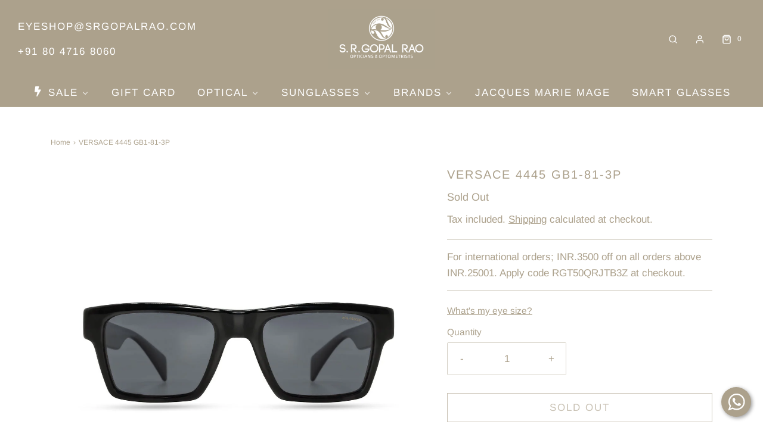

--- FILE ---
content_type: text/html; charset=utf-8
request_url: https://www.shop-srgopalrao.co/products/versace-4445-gb1-81-3p-sunglasses-jayanagar
body_size: 49411
content:
<!DOCTYPE html>
<!--[if lt IE 7 ]><html class="no-js ie ie6" lang="en"> <![endif]-->
<!--[if IE 7 ]><html class="no-js ie ie7" lang="en"> <![endif]-->
<!--[if IE 8 ]><html class="no-js ie ie8" lang="en"> <![endif]-->
<!--[if (gte IE 9)|!(IE)]><!-->
<html class="no-js" lang="en">
<!--<![endif]-->

  <script src="https://apis.google.com/js/platform.js?onload=renderOptIn" async defer></script>

<script>
  window.renderOptIn = function() {
    window.gapi.load('surveyoptin', function() {
      window.gapi.surveyoptin.render(
        {
          // REQUIRED FIELDS
          "merchant_id": 603185672,
          "order_id": "ORDER_ID",
          "email": "CUSTOMER_EMAIL",
          "delivery_country": "COUNTRY_CODE",
          "estimated_delivery_date": "YYYY-MM-DD",

          // OPTIONAL FIELDS
          "products": [{"gtin":"GTIN1"}, {"gtin":"GTIN2"}]
        });
    });
  }
</script>
<meta name="p:domain_verify" content="4d27fc8d5728500fa5189d0c75a18021"/>
<head>
	  <!-- Google Tag Manager -->
<script>(function(w,d,s,l,i){w[l]=w[l]||[];w[l].push({'gtm.start':
new Date().getTime(),event:'gtm.js'});var f=d.getElementsByTagName(s)[0],
j=d.createElement(s),dl=l!='dataLayer'?'&l='+l:'';j.async=true;j.src=
'https://www.googletagmanager.com/gtm.js?id='+i+dl;f.parentNode.insertBefore(j,f);
})(window,document,'script','dataLayer','GTM-53TLTCV');</script>
<!-- End Google Tag Manager -->

  <!-- BEGIN MerchantWidget Code -->

<script id='merchantWidgetScript'

        src="https://www.gstatic.com/shopping/merchant/merchantwidget.js"

        defer>

</script>

<script type="text/javascript">

  merchantWidgetScript.addEventListener('load', function () {

    merchantwidget.start({

     position: 'LEFT_BOTTOM'

   });

  });

</script>

<!-- END MerchantWidget Code -->
	<meta charset="utf-8">

	<!--[if lt IE 9]>
		<script src="//html5shim.googlecode.com/svn/trunk/html5.js"></script>
	<![endif]--><title>
		Versace 4445 GB1-81-3P 54-19-145-Sunglasses S.R.Gopal Rao Opticians &ndash; shop-srgopalrao
	</title>

	<link rel="preconnect" href="https://cdn.shopify.com" crossorigin>

	<script type="text/javascript">
		document.documentElement.className = document.documentElement.className.replace('no-js', 'js');
	</script>

	
	<meta name="description" content="Versace 4445 is a Black coloured, Rectangle shaped, Acetate, Shell Frame eyeglass - Men model. You will find a wide range of fashionable &amp; luxurious spectacle frames &amp; sunglasses at the best price when you buy from S.R.Gopal Rao&#39;s online shop. Free shipping available across India.">
	

	
	<meta name="viewport" content="width=device-width, initial-scale=1" />
	

	<!-- /snippets/social-meta-tags.liquid -->


<meta property="og:site_name" content="shop-srgopalrao">
<meta property="og:url" content="https://www.shop-srgopalrao.co/products/versace-4445-gb1-81-3p-sunglasses-jayanagar">
<meta property="og:title" content="VERSACE 4445 GB1-81-3P">
<meta property="og:type" content="product">
<meta property="og:description" content="Versace 4445 is a Black coloured, Rectangle shaped, Acetate, Shell Frame eyeglass - Men model. You will find a wide range of fashionable &amp; luxurious spectacle frames &amp; sunglasses at the best price when you buy from S.R.Gopal Rao&#39;s online shop. Free shipping available across India.">

  <meta property="og:price:amount" content="24,890.00">
  <meta property="og:price:currency" content="INR">

<meta property="og:image" content="http://www.shop-srgopalrao.co/cdn/shop/products/sg005797-versace-4445-gb1-81-3p-polarized-sunglasses-1_1200x1200.jpg?v=1690805207"><meta property="og:image" content="http://www.shop-srgopalrao.co/cdn/shop/products/sg005797-versace-4445-gb1-81-3p-polarized-sunglasses-2_1200x1200.jpg?v=1690805207"><meta property="og:image" content="http://www.shop-srgopalrao.co/cdn/shop/products/sg005797-versace-4445-gb1-81-3p-polarized-sunglasses-3_1200x1200.jpg?v=1690805207">
<meta property="og:image:alt" content="VERSACE 4445 GB1-81-3P Sunglasses"><meta property="og:image:alt" content="VERSACE 4445 GB1-81-3P"><meta property="og:image:alt" content="VERSACE 4445 GB1-81-3P">
<meta property="og:image:secure_url" content="https://www.shop-srgopalrao.co/cdn/shop/products/sg005797-versace-4445-gb1-81-3p-polarized-sunglasses-1_1200x1200.jpg?v=1690805207"><meta property="og:image:secure_url" content="https://www.shop-srgopalrao.co/cdn/shop/products/sg005797-versace-4445-gb1-81-3p-polarized-sunglasses-2_1200x1200.jpg?v=1690805207"><meta property="og:image:secure_url" content="https://www.shop-srgopalrao.co/cdn/shop/products/sg005797-versace-4445-gb1-81-3p-polarized-sunglasses-3_1200x1200.jpg?v=1690805207">


<meta name="twitter:card" content="summary_large_image">
<meta name="twitter:title" content="VERSACE 4445 GB1-81-3P">
<meta name="twitter:description" content="Versace 4445 is a Black coloured, Rectangle shaped, Acetate, Shell Frame eyeglass - Men model. You will find a wide range of fashionable &amp; luxurious spectacle frames &amp; sunglasses at the best price when you buy from S.R.Gopal Rao&#39;s online shop. Free shipping available across India.">


	<link rel="canonical" href="https://www.shop-srgopalrao.co/products/versace-4445-gb1-81-3p-sunglasses-jayanagar" />

	<!-- CSS -->
	<style>
/*============================================================================
  Typography
==============================================================================*/





@font-face {
  font-family: Arimo;
  font-weight: 400;
  font-style: normal;
  font-display: swap;
  src: url("//www.shop-srgopalrao.co/cdn/fonts/arimo/arimo_n4.a7efb558ca22d2002248bbe6f302a98edee38e35.woff2") format("woff2"),
       url("//www.shop-srgopalrao.co/cdn/fonts/arimo/arimo_n4.0da809f7d1d5ede2a73be7094ac00741efdb6387.woff") format("woff");
}

@font-face {
  font-family: Arimo;
  font-weight: 400;
  font-style: normal;
  font-display: swap;
  src: url("//www.shop-srgopalrao.co/cdn/fonts/arimo/arimo_n4.a7efb558ca22d2002248bbe6f302a98edee38e35.woff2") format("woff2"),
       url("//www.shop-srgopalrao.co/cdn/fonts/arimo/arimo_n4.0da809f7d1d5ede2a73be7094ac00741efdb6387.woff") format("woff");
}

@font-face {
  font-family: Arimo;
  font-weight: 700;
  font-style: normal;
  font-display: swap;
  src: url("//www.shop-srgopalrao.co/cdn/fonts/arimo/arimo_n7.1d2d0638e6a1228d86beb0e10006e3280ccb2d04.woff2") format("woff2"),
       url("//www.shop-srgopalrao.co/cdn/fonts/arimo/arimo_n7.f4b9139e8eac4a17b38b8707044c20f54c3be479.woff") format("woff");
}


  @font-face {
  font-family: Arimo;
  font-weight: 700;
  font-style: normal;
  font-display: swap;
  src: url("//www.shop-srgopalrao.co/cdn/fonts/arimo/arimo_n7.1d2d0638e6a1228d86beb0e10006e3280ccb2d04.woff2") format("woff2"),
       url("//www.shop-srgopalrao.co/cdn/fonts/arimo/arimo_n7.f4b9139e8eac4a17b38b8707044c20f54c3be479.woff") format("woff");
}




  @font-face {
  font-family: Arimo;
  font-weight: 400;
  font-style: italic;
  font-display: swap;
  src: url("//www.shop-srgopalrao.co/cdn/fonts/arimo/arimo_i4.438ddb21a1b98c7230698d70dc1a21df235701b2.woff2") format("woff2"),
       url("//www.shop-srgopalrao.co/cdn/fonts/arimo/arimo_i4.0e1908a0dc1ec32fabb5a03a0c9ee2083f82e3d7.woff") format("woff");
}




  @font-face {
  font-family: Arimo;
  font-weight: 700;
  font-style: italic;
  font-display: swap;
  src: url("//www.shop-srgopalrao.co/cdn/fonts/arimo/arimo_i7.b9f09537c29041ec8d51f8cdb7c9b8e4f1f82cb1.woff2") format("woff2"),
       url("//www.shop-srgopalrao.co/cdn/fonts/arimo/arimo_i7.ec659fc855f754fd0b1bd052e606bba1058f73da.woff") format("woff");
}



/*============================================================================
  #General Variables
==============================================================================*/

:root {
  --page-background: #ffffff;

  --color-primary: #aca18c;
  --disabled-color-primary: rgba(172, 161, 140, 0.5);
  --color-primary-opacity: rgba(172, 161, 140, 0.03);
  --link-color: #aca18c;
  --active-link-color: #242424;

  --button-background-color: #aca18c;
  --button-background-hover-color: #000000;
  --button-background-hover-color-lighten: #0d0d0d;
  --button-text-color: #ffffff;

  --sale-color: #FFFFFF;
  --sale-text-color: #923331;
  --sale-color-faint: rgba(255, 255, 255, 0.1);
  --sold-out-color: #aca18c;
  --sold-out-text-color: #ffffff;

  --header-background: #aca18c;
  --header-text: #ffffff;
  --header-border-color: rgba(255, 255, 255, 0.1);
  --header-border-color-dark: rgba(255, 255, 255, 0.15);
  --header-hover-background-color: rgba(255, 255, 255, 0.1);
  --header-overlay-text: #ffffff;

  --sticky-header-background: #aca18c;
  --sticky-header-text: #ffffff;
  --sticky-header-border: rgba(255, 255, 255, 0.1);

  --mobile-menu-text: #ffffff;
  --mobile-menu-background: #aca18c;
  --mobile-menu-border-color: rgba(255, 255, 255, 0.5);

  --footer-background: #aca18c;
  --footer-text: #ffffff;
  --footer-hover-background-color: rgba(255, 255, 255, 0.1);


  --pop-up-text: #ffffff;
  --pop-up-background: #aca18c;

  --secondary-color: rgba(0, 0, 0, 1) !default;
  --select-padding: 5px;
  --select-radius: 2px !default;

  --border-color: rgba(172, 161, 140, 0.5);
  --border-search: rgba(255, 255, 255, 0.1);
  --border-color-subtle: rgba(172, 161, 140, 0.1);
  --border-color-subtle-darken: #a1957d;

  --color-scheme-light-background: #f3f3f3;
  --color-scheme-light-background-hover: rgba(243, 243, 243, 0.1);
  --color-scheme-light-text: #aca18c;
  --color-scheme-light-text-hover: rgba(172, 161, 140, 0.7);
  --color-scheme-light-input-hover: rgba(172, 161, 140, 0.1);
  --color-scheme-light-link: #923331;
  --color-scheme-light-link-active: #242424;

  --color-scheme-accent-background: #aca18c;
  --color-scheme-accent-background-hover: rgba(172, 161, 140, 0.1);
  --color-scheme-accent-text: #ffffff;
  --color-scheme-accent-text-hover: rgba(255, 255, 255, 0.7);
  --color-scheme-accent-input-hover: rgba(255, 255, 255, 0.1);
  --color-scheme-accent-link: #923331;
  --color-scheme-accent-link-active: #242424;

  --color-scheme-dark-background: #aca18c;
  --color-scheme-dark-background-hover: rgba(172, 161, 140, 0.1);
  --color-scheme-dark-text: #ffffff;
  --color-scheme-dark-text-hover: rgba(255, 255, 255, 0.7);
  --color-scheme-dark-input-hover: rgba(255, 255, 255, 0.1);
  --color-scheme-dark-link: #923331;
  --color-scheme-dark-link-active: #242424;

  --header-font-stack: Arimo, sans-serif;
  --header-font-weight: 400;
  --header-font-style: normal;
  --header-font-transform: uppercase;

  
  --header-letter-spacing: 2px;
  

  --body-font-stack: Arimo, sans-serif;
  --body-font-weight: 400;
  --body-font-style: normal;
  --body-font-size-int: 17;
  --body-font-size: 17px;

  --subheading-font-stack: Arimo, sans-serif;
  --subheading-font-weight: 700;
  --subheading-font-style: normal;
  --subheading-font-transform: uppercase;
  --subheading-case: uppercase;

  
  --heading-base: 28;
  --subheading-base: 14;
  --subheading-2-font-size: 16px;
  --subheading-2-line-height: 20px;
  --product-titles: 20;
  --subpage-header: 20;
  --subpage-header-px: 20px;
  --subpage-header-line-height: 28px;
  --heading-font-size: 28px;
  --heading-line-height: 36px;
  --subheading-font-size: 14px;
  --subheading-line-height: 18px;
  

  --color-image-overlay: #f3f3f3;
  --color-image-overlay-text: #aca18c;
  --image-overlay-opacity: calc(50 / 100);

  --flexslider-icon-eot: //www.shop-srgopalrao.co/cdn/shop/t/16/assets/flexslider-icon.eot?v=70838442330258149421649946902;
  --flexslider-icon-eot-ie: //www.shop-srgopalrao.co/cdn/shop/t/16/assets/flexslider-icon.eot%23iefix?6301;
  --flexslider-icon-woff: //www.shop-srgopalrao.co/cdn/shop/t/16/assets/flexslider-icon.eot?v=70838442330258149421649946902;
  --flexslider-icon-ttf: //www.shop-srgopalrao.co/cdn/shop/t/16/assets/flexslider-icon.eot?v=70838442330258149421649946902;
  --flexslider-icon-svg: //www.shop-srgopalrao.co/cdn/shop/t/16/assets/flexslider-icon.eot?v=70838442330258149421649946902;

  --delete-button-png: //www.shop-srgopalrao.co/cdn/shop/t/16/assets/delete.png?6301;
  --loader-svg: //www.shop-srgopalrao.co/cdn/shop/t/16/assets/loader.svg?v=119822953187440061741649946903;

  
  --mobile-menu-link-transform: uppercase;
  --mobile-menu-link-letter-spacing: 2px;
  

  
  --buttons-transform: uppercase;
  --buttons-letter-spacing: 2px;
  

  
    --button-font-family: var(--body-font-stack);
    --button-font-weight: var(--body-font-weight);
    --button-font-style: var(--body-font-style);
    --button-font-size: var(--body-font-size);
  

  
    --button-font-size-int: calc(var(--body-font-size-int) - 2);
  

  
    --subheading-letter-spacing: 1px;
  

  
    --nav-font-family: var(--body-font-stack);
    --nav-font-weight: var(--body-font-weight);
    --nav-font-style: var(--body-font-style);
  

  
    --nav-text-transform: uppercase;
    --nav-letter-spacing: 2px;
  

  
    --nav-font-size-int: calc(var(--body-font-size-int) - 2);
  

  --password-text-color: #000000;
  --password-error-background: #feebeb;
  --password-error-text: #7e1412;
  --password-login-background: #111111;
  --password-login-text: #b8b8b8;
  --password-btn-text: #ffffff;
  --password-btn-background: #000000;
  --password-btn-background-success: #4caf50;
  --success-color: #28a745;
  --error-color: #b94a48;

  /* Shop Pay Installments variables */
  --color-body: #ffffff;
  --color-bg: #ffffff;
}
</style>


	
	<link rel="preload" href="//www.shop-srgopalrao.co/cdn/shop/t/16/assets/theme-product.min.css?v=37544450903508446141649946920" as="style">
	<link href="//www.shop-srgopalrao.co/cdn/shop/t/16/assets/theme-product.min.css?v=37544450903508446141649946920" rel="stylesheet" type="text/css" media="all" />
	

	<link href="//www.shop-srgopalrao.co/cdn/shop/t/16/assets/custom.css?v=60929843993882887651649946898" rel="stylesheet" type="text/css" media="all" />

	

	

	
	<link rel="shortcut icon" href="//www.shop-srgopalrao.co/cdn/shop/files/Logo_Unit_Shopify_f7b1102f-aad2-4673-b58d-4c51e07bdfe5_32x32.png?v=1651065103" type="image/png">
	

	<link rel="sitemap" type="application/xml" title="Sitemap" href="/sitemap.xml" />

	<script>window.performance && window.performance.mark && window.performance.mark('shopify.content_for_header.start');</script><meta name="facebook-domain-verification" content="pyk47c2kjpfannbwekg2s9jijku5c6">
<meta name="facebook-domain-verification" content="p7gwidlqnw5qz4is702ee167ymbnj8">
<meta name="google-site-verification" content="FHusipDquL7iT5AtBWnLshsFPVl7LCXgN0PFqjr8Z_0">
<meta name="google-site-verification" content="FHusipDquL7iT5AtBWnLshsFPVl7LCXgN0PFqjr8Z_0">
<meta id="shopify-digital-wallet" name="shopify-digital-wallet" content="/55853056207/digital_wallets/dialog">
<meta id="in-context-paypal-metadata" data-shop-id="55853056207" data-venmo-supported="false" data-environment="production" data-locale="en_US" data-paypal-v4="true" data-currency="INR">
<link rel="alternate" type="application/json+oembed" href="https://www.shop-srgopalrao.co/products/versace-4445-gb1-81-3p-sunglasses-jayanagar.oembed">
<script async="async" src="/checkouts/internal/preloads.js?locale=en-IN"></script>
<script id="shopify-features" type="application/json">{"accessToken":"750a1b5f55350bd7f6d929cc6d37595b","betas":["rich-media-storefront-analytics"],"domain":"www.shop-srgopalrao.co","predictiveSearch":true,"shopId":55853056207,"locale":"en"}</script>
<script>var Shopify = Shopify || {};
Shopify.shop = "shop-srgopalrao.myshopify.com";
Shopify.locale = "en";
Shopify.currency = {"active":"INR","rate":"1.0"};
Shopify.country = "IN";
Shopify.theme = {"name":"New Envy | May 2022","id":127362040015,"schema_name":"Envy","schema_version":"31.0.2","theme_store_id":411,"role":"main"};
Shopify.theme.handle = "null";
Shopify.theme.style = {"id":null,"handle":null};
Shopify.cdnHost = "www.shop-srgopalrao.co/cdn";
Shopify.routes = Shopify.routes || {};
Shopify.routes.root = "/";</script>
<script type="module">!function(o){(o.Shopify=o.Shopify||{}).modules=!0}(window);</script>
<script>!function(o){function n(){var o=[];function n(){o.push(Array.prototype.slice.apply(arguments))}return n.q=o,n}var t=o.Shopify=o.Shopify||{};t.loadFeatures=n(),t.autoloadFeatures=n()}(window);</script>
<script id="shop-js-analytics" type="application/json">{"pageType":"product"}</script>
<script defer="defer" async type="module" src="//www.shop-srgopalrao.co/cdn/shopifycloud/shop-js/modules/v2/client.init-shop-cart-sync_IZsNAliE.en.esm.js"></script>
<script defer="defer" async type="module" src="//www.shop-srgopalrao.co/cdn/shopifycloud/shop-js/modules/v2/chunk.common_0OUaOowp.esm.js"></script>
<script type="module">
  await import("//www.shop-srgopalrao.co/cdn/shopifycloud/shop-js/modules/v2/client.init-shop-cart-sync_IZsNAliE.en.esm.js");
await import("//www.shop-srgopalrao.co/cdn/shopifycloud/shop-js/modules/v2/chunk.common_0OUaOowp.esm.js");

  window.Shopify.SignInWithShop?.initShopCartSync?.({"fedCMEnabled":true,"windoidEnabled":true});

</script>
<script>(function() {
  var isLoaded = false;
  function asyncLoad() {
    if (isLoaded) return;
    isLoaded = true;
    var urls = ["https:\/\/wiser.expertvillagemedia.com\/assets\/js\/wiser_script.js?shop=shop-srgopalrao.myshopify.com","https:\/\/tabs.stationmade.com\/registered-scripts\/tabs-by-station.js?shop=shop-srgopalrao.myshopify.com","https:\/\/live-mt-server.wati.io\/7518\/api\/v1\/shopify\/whatsappChatScript?shopifyDomain=shop-srgopalrao.myshopify.com\u0026shop=shop-srgopalrao.myshopify.com"];
    for (var i = 0; i < urls.length; i++) {
      var s = document.createElement('script');
      s.type = 'text/javascript';
      s.async = true;
      s.src = urls[i];
      var x = document.getElementsByTagName('script')[0];
      x.parentNode.insertBefore(s, x);
    }
  };
  if(window.attachEvent) {
    window.attachEvent('onload', asyncLoad);
  } else {
    window.addEventListener('load', asyncLoad, false);
  }
})();</script>
<script id="__st">var __st={"a":55853056207,"offset":19800,"reqid":"3bb745af-a1a6-4a0d-a87c-ae47ce4679f7-1768499980","pageurl":"www.shop-srgopalrao.co\/products\/versace-4445-gb1-81-3p-sunglasses-jayanagar","u":"9e1e2947f6c6","p":"product","rtyp":"product","rid":7232066977999};</script>
<script>window.ShopifyPaypalV4VisibilityTracking = true;</script>
<script id="captcha-bootstrap">!function(){'use strict';const t='contact',e='account',n='new_comment',o=[[t,t],['blogs',n],['comments',n],[t,'customer']],c=[[e,'customer_login'],[e,'guest_login'],[e,'recover_customer_password'],[e,'create_customer']],r=t=>t.map((([t,e])=>`form[action*='/${t}']:not([data-nocaptcha='true']) input[name='form_type'][value='${e}']`)).join(','),a=t=>()=>t?[...document.querySelectorAll(t)].map((t=>t.form)):[];function s(){const t=[...o],e=r(t);return a(e)}const i='password',u='form_key',d=['recaptcha-v3-token','g-recaptcha-response','h-captcha-response',i],f=()=>{try{return window.sessionStorage}catch{return}},m='__shopify_v',_=t=>t.elements[u];function p(t,e,n=!1){try{const o=window.sessionStorage,c=JSON.parse(o.getItem(e)),{data:r}=function(t){const{data:e,action:n}=t;return t[m]||n?{data:e,action:n}:{data:t,action:n}}(c);for(const[e,n]of Object.entries(r))t.elements[e]&&(t.elements[e].value=n);n&&o.removeItem(e)}catch(o){console.error('form repopulation failed',{error:o})}}const l='form_type',E='cptcha';function T(t){t.dataset[E]=!0}const w=window,h=w.document,L='Shopify',v='ce_forms',y='captcha';let A=!1;((t,e)=>{const n=(g='f06e6c50-85a8-45c8-87d0-21a2b65856fe',I='https://cdn.shopify.com/shopifycloud/storefront-forms-hcaptcha/ce_storefront_forms_captcha_hcaptcha.v1.5.2.iife.js',D={infoText:'Protected by hCaptcha',privacyText:'Privacy',termsText:'Terms'},(t,e,n)=>{const o=w[L][v],c=o.bindForm;if(c)return c(t,g,e,D).then(n);var r;o.q.push([[t,g,e,D],n]),r=I,A||(h.body.append(Object.assign(h.createElement('script'),{id:'captcha-provider',async:!0,src:r})),A=!0)});var g,I,D;w[L]=w[L]||{},w[L][v]=w[L][v]||{},w[L][v].q=[],w[L][y]=w[L][y]||{},w[L][y].protect=function(t,e){n(t,void 0,e),T(t)},Object.freeze(w[L][y]),function(t,e,n,w,h,L){const[v,y,A,g]=function(t,e,n){const i=e?o:[],u=t?c:[],d=[...i,...u],f=r(d),m=r(i),_=r(d.filter((([t,e])=>n.includes(e))));return[a(f),a(m),a(_),s()]}(w,h,L),I=t=>{const e=t.target;return e instanceof HTMLFormElement?e:e&&e.form},D=t=>v().includes(t);t.addEventListener('submit',(t=>{const e=I(t);if(!e)return;const n=D(e)&&!e.dataset.hcaptchaBound&&!e.dataset.recaptchaBound,o=_(e),c=g().includes(e)&&(!o||!o.value);(n||c)&&t.preventDefault(),c&&!n&&(function(t){try{if(!f())return;!function(t){const e=f();if(!e)return;const n=_(t);if(!n)return;const o=n.value;o&&e.removeItem(o)}(t);const e=Array.from(Array(32),(()=>Math.random().toString(36)[2])).join('');!function(t,e){_(t)||t.append(Object.assign(document.createElement('input'),{type:'hidden',name:u})),t.elements[u].value=e}(t,e),function(t,e){const n=f();if(!n)return;const o=[...t.querySelectorAll(`input[type='${i}']`)].map((({name:t})=>t)),c=[...d,...o],r={};for(const[a,s]of new FormData(t).entries())c.includes(a)||(r[a]=s);n.setItem(e,JSON.stringify({[m]:1,action:t.action,data:r}))}(t,e)}catch(e){console.error('failed to persist form',e)}}(e),e.submit())}));const S=(t,e)=>{t&&!t.dataset[E]&&(n(t,e.some((e=>e===t))),T(t))};for(const o of['focusin','change'])t.addEventListener(o,(t=>{const e=I(t);D(e)&&S(e,y())}));const B=e.get('form_key'),M=e.get(l),P=B&&M;t.addEventListener('DOMContentLoaded',(()=>{const t=y();if(P)for(const e of t)e.elements[l].value===M&&p(e,B);[...new Set([...A(),...v().filter((t=>'true'===t.dataset.shopifyCaptcha))])].forEach((e=>S(e,t)))}))}(h,new URLSearchParams(w.location.search),n,t,e,['guest_login'])})(!0,!0)}();</script>
<script integrity="sha256-4kQ18oKyAcykRKYeNunJcIwy7WH5gtpwJnB7kiuLZ1E=" data-source-attribution="shopify.loadfeatures" defer="defer" src="//www.shop-srgopalrao.co/cdn/shopifycloud/storefront/assets/storefront/load_feature-a0a9edcb.js" crossorigin="anonymous"></script>
<script data-source-attribution="shopify.dynamic_checkout.dynamic.init">var Shopify=Shopify||{};Shopify.PaymentButton=Shopify.PaymentButton||{isStorefrontPortableWallets:!0,init:function(){window.Shopify.PaymentButton.init=function(){};var t=document.createElement("script");t.src="https://www.shop-srgopalrao.co/cdn/shopifycloud/portable-wallets/latest/portable-wallets.en.js",t.type="module",document.head.appendChild(t)}};
</script>
<script data-source-attribution="shopify.dynamic_checkout.buyer_consent">
  function portableWalletsHideBuyerConsent(e){var t=document.getElementById("shopify-buyer-consent"),n=document.getElementById("shopify-subscription-policy-button");t&&n&&(t.classList.add("hidden"),t.setAttribute("aria-hidden","true"),n.removeEventListener("click",e))}function portableWalletsShowBuyerConsent(e){var t=document.getElementById("shopify-buyer-consent"),n=document.getElementById("shopify-subscription-policy-button");t&&n&&(t.classList.remove("hidden"),t.removeAttribute("aria-hidden"),n.addEventListener("click",e))}window.Shopify?.PaymentButton&&(window.Shopify.PaymentButton.hideBuyerConsent=portableWalletsHideBuyerConsent,window.Shopify.PaymentButton.showBuyerConsent=portableWalletsShowBuyerConsent);
</script>
<script>
  function portableWalletsCleanup(e){e&&e.src&&console.error("Failed to load portable wallets script "+e.src);var t=document.querySelectorAll("shopify-accelerated-checkout .shopify-payment-button__skeleton, shopify-accelerated-checkout-cart .wallet-cart-button__skeleton"),e=document.getElementById("shopify-buyer-consent");for(let e=0;e<t.length;e++)t[e].remove();e&&e.remove()}function portableWalletsNotLoadedAsModule(e){e instanceof ErrorEvent&&"string"==typeof e.message&&e.message.includes("import.meta")&&"string"==typeof e.filename&&e.filename.includes("portable-wallets")&&(window.removeEventListener("error",portableWalletsNotLoadedAsModule),window.Shopify.PaymentButton.failedToLoad=e,"loading"===document.readyState?document.addEventListener("DOMContentLoaded",window.Shopify.PaymentButton.init):window.Shopify.PaymentButton.init())}window.addEventListener("error",portableWalletsNotLoadedAsModule);
</script>

<script type="module" src="https://www.shop-srgopalrao.co/cdn/shopifycloud/portable-wallets/latest/portable-wallets.en.js" onError="portableWalletsCleanup(this)" crossorigin="anonymous"></script>
<script nomodule>
  document.addEventListener("DOMContentLoaded", portableWalletsCleanup);
</script>

<script id='scb4127' type='text/javascript' async='' src='https://www.shop-srgopalrao.co/cdn/shopifycloud/privacy-banner/storefront-banner.js'></script><link id="shopify-accelerated-checkout-styles" rel="stylesheet" media="screen" href="https://www.shop-srgopalrao.co/cdn/shopifycloud/portable-wallets/latest/accelerated-checkout-backwards-compat.css" crossorigin="anonymous">
<style id="shopify-accelerated-checkout-cart">
        #shopify-buyer-consent {
  margin-top: 1em;
  display: inline-block;
  width: 100%;
}

#shopify-buyer-consent.hidden {
  display: none;
}

#shopify-subscription-policy-button {
  background: none;
  border: none;
  padding: 0;
  text-decoration: underline;
  font-size: inherit;
  cursor: pointer;
}

#shopify-subscription-policy-button::before {
  box-shadow: none;
}

      </style>

<script>window.performance && window.performance.mark && window.performance.mark('shopify.content_for_header.end');</script>

	<script type="text/javascript">
		window.wetheme = {
			name: 'Envy',
		};
	</script>

	

	

<!-- GSSTART CFP code start. Do not change -->
<script type="text/javascript"> gsProductId = "7232066977999"; gsCustomerId = ""; gsShopName = "shop-srgopalrao.myshopify.com";   gsProductName = "VERSACE 4445 GB1-81-3P";
  gsProductHandle = "versace-4445-gb1-81-3p-sunglasses-jayanagar"; gsProductPrice = "2489000";  gsProductImage = "//www.shop-srgopalrao.co/cdn/shop/products/sg005797-versace-4445-gb1-81-3p-polarized-sunglasses-1_small.jpg?v=1690805207"; </script><script   type="text/javascript" charset="utf-8" src="https://gravity-software.com/js/shopify/cfp_refactored31064.js?v=gsf037291be373571d73aa8563aec045f7"></script> <link rel="stylesheet" href="https://gravity-software.com/js/shopify/jqueryui/jquery-uinew.min31064.css?v=gsf037291be373571d73aa8563aec045f7"/> 
<!-- CFP code end. Do not change GSEND --><!-- BEGIN app block: shopify://apps/tabs-studio/blocks/global_embed_block/19980fb9-f2ca-4ada-ad36-c0364c3318b8 -->
<style id="tabs-by-station-custom-styles">
  .station-tabs .station-tabs-content-inner{border-radius:0 3px 3px 3px !important;border-width:1px !important;background-color:#FFFFFF !important;border-color:#e4e4e7 !important;padding:16px !important;}.station-tabs.mod-full-width .station-tabs-content-inner, .station-tabs .station-tabs-tabset.mod-vertical .station-tabs-content-inner{border-radius:0 !important;border-width:1px 0px 0px 0px !important;border-color:#aca18c !important;padding:8px 12px 20px !important;color:#aca18c !important;text-align:left !important;}.station-tabs .station-tabs-tabcontent{border-radius:0 3px 3px 3px !important;border-width:1px !important;background-color:#FFFFFF !important;border-color:#e4e4e7 !important;padding:16px !important;}.station-tabs.mod-full-width .station-tabs-tabcontent, .station-tabs .station-tabs-tabset.mod-vertical .station-tabs-tabcontent{border-radius:0 !important;border-width:1px 0px 0px 0px !important;border-color:#aca18c !important;padding:8px 12px 20px !important;color:#aca18c !important;text-align:left !important;}.station-tabs .station-tabs-link{padding:8px 16px 9px !important;margin:0 0 -1px -1px !important;border-width:1px 1px 0 1px !important;border-color:#e4e4e7 !important;color:#71717a !important;font-weight:500 !important;}.station-tabs.mod-full-width .station-tabs-link, .station-tabs .station-tabs-tabset.mod-vertical .station-tabs-link{padding:12px 12px 12px 12px !important;margin:0 !important;border-width:1px 0 0 !important;border-color:#aca18c !important;color:#FFFFFF !important;font-weight:500 !important;background-color:#aca18c !important;font-size:1em !important;font-style:normal !important;text-align:left !important;border-style:solid !important;}.station-tabs .station-tabs-tab{padding:8px 16px 9px !important;margin:0 0 -1px -1px !important;border-width:1px 1px 0 1px !important;border-color:#e4e4e7 !important;color:#71717a !important;font-weight:500 !important;}.station-tabs.mod-full-width .station-tabs-tab, .station-tabs .station-tabs-tabset.mod-vertical .station-tabs-tab{padding:12px 12px 12px 12px !important;margin:0 !important;border-width:1px 0 0 !important;border-color:#aca18c !important;color:#FFFFFF !important;font-weight:500 !important;background-color:#aca18c !important;font-size:1em !important;font-style:normal !important;text-align:left !important;border-style:solid !important;}.station-tabs .station-tabs-link.is-active{background-color:#FFFFFF !important;background-color:#FFFFFF !important;color:currentColor !important;}.station-tabs.mod-full-width .station-tabs-link.is-active, .station-tabs .station-tabs-tabset.mod-vertical .station-tabs-link.is-active{background-color:transparent !important;background-color:transparent !important;color:#aca18c !important;padding:12px !important;font-size:1em !important;font-weight:600 !important;font-style:normal !important;border-color:#aca18c !important;border-style:solid !important;}.station-tabs .station-tabs-tab.is-active{background-color:#FFFFFF !important;background-color:#FFFFFF !important;color:currentColor !important;}.station-tabs.mod-full-width .station-tabs-tab.is-active, .station-tabs .station-tabs-tabset.mod-vertical .station-tabs-tab.is-active{background-color:transparent !important;background-color:transparent !important;color:#aca18c !important;padding:12px !important;font-size:1em !important;font-weight:600 !important;font-style:normal !important;border-color:#aca18c !important;border-style:solid !important;}.station-tabs .station-tabs-content-inner > :first-child{margin-top:0 !important;}.station-tabs .station-tabs-tabcontent > :first-child{margin-top:0 !important;}.station-tabs .station-tabs-content-inner > :last-child{margin-bottom:0 !important;}.station-tabs .station-tabs-tabcontent > :last-child{margin-bottom:0 !important;}.station-tabs .station-tabs-link:last-of-type{margin:0px 0px -1px -1px !important;border-radius:0 3px 0 0 !important;}.station-tabs.mod-full-width .station-tabs-link:last-of-type, .station-tabs .station-tabs-tabset.mod-vertical .station-tabs-link:last-of-type{margin:0 !important;border-radius:0px 0px 0px 0px !important;}.station-tabs .station-tabs-tabtitle:last-of-type .station-tabs-tab{margin:0px 0px -1px -1px !important;border-radius:0 3px 0 0 !important;}.station-tabs.mod-full-width .station-tabs-tabtitle:last-of-type .station-tabs-tab, .station-tabs .station-tabs-tabset.mod-vertical .station-tabs-tabtitle:last-of-type .station-tabs-tab{margin:0 !important;border-radius:0px 0px 0px 0px !important;}.station-tabs .station-tabs-link:first-of-type{margin:0 0 -1px 0 !important;border-radius:3px 0 0 0 !important;}.station-tabs .station-tabs-tab:first-of-type .station-tabs-tab{margin:0 0 -1px 0 !important;}.station-tabs.mod-full-width .station-tabs-link:first-of-type, .station-tabs .station-tabs-tabset.mod-vertical .station-tabs-link:first-of-type{border-radius:0px 0px 0px 0px !important;border-color:transparent !important;}.station-tabs .station-tabs-tabtitle:first-of-type .station-tabs-tab{border-radius:3px 0 0 0 !important;}.station-tabs.mod-full-width .station-tabs-tabtitle:first-of-type .station-tabs-tab, .station-tabs .station-tabs-tabset.mod-vertical .station-tabs-tabtitle:first-of-type .station-tabs-tab{border-radius:0px 0px 0px 0px !important;border-color:transparent !important;}.station-tabs .station-tabs-link:hover{color:currentColor !important;}.station-tabs.mod-full-width .station-tabs-link:hover, .station-tabs .station-tabs-tabset.mod-vertical .station-tabs-link:hover{color:#000000 !important;background-color:#FFFFFF !important;}.station-tabs .station-tabs-tab:hover{color:currentColor !important;}.station-tabs.mod-full-width .station-tabs-tab:hover, .station-tabs .station-tabs-tabset.mod-vertical .station-tabs-tab:hover{color:#000000 !important;background-color:#FFFFFF !important;}.station-tabs .station-tabs-link.is-active:hover{color:currentColor !important;}.station-tabs.mod-full-width .station-tabs-link.is-active:hover, .station-tabs .station-tabs-tabset.mod-vertical .station-tabs-link.is-active:hover{color:#000000 !important;background-color:#FFFFFF !important;}.station-tabs .station-tabs-tab.is-active:hover{color:currentColor !important;}.station-tabs.mod-full-width .station-tabs-tab.is-active:hover, .station-tabs .station-tabs-tabset.mod-vertical .station-tabs-tab.is-active:hover{color:#000000 !important;background-color:#FFFFFF !important;}.station-tabs.mod-full-width , .station-tabs .station-tabs-tabset.mod-vertical {border-width:1px !important;border-radius:0px 0px 0px 0px !important;border-color:#aca18c !important;}.station-tabs.mod-full-width .station-tabs-tabset, .station-tabs .station-tabs-tabset.mod-vertical .station-tabs-tabset{border-width:1px !important;border-radius:0px 0px 0px 0px !important;border-color:#aca18c !important;}.station-tabs.mod-full-width .station-tabs-link:after, .station-tabs .station-tabs-tabset.mod-vertical .station-tabs-link:after{color:#aca18c !important;}.station-tabs.mod-full-width .station-tabs-tab:after, .station-tabs .station-tabs-tabset.mod-vertical .station-tabs-tab:after{color:#aca18c !important;}.station-tabs.mod-full-width .station-tabs-link.is-active:after, .station-tabs .station-tabs-tabset.mod-vertical .station-tabs-link.is-active:after{color:#aca18c !important;}.station-tabs.mod-full-width .station-tabs-tab.is-active:after, .station-tabs .station-tabs-tabset.mod-vertical .station-tabs-tab.is-active:after{color:#aca18c !important;}.station-tabs.mod-full-width .station-tabs-link:hover:after, .station-tabs .station-tabs-tabset.mod-vertical .station-tabs-link:hover:after{color:#FFFDFD !important;}.station-tabs.mod-full-width .station-tabs-tab:hover:after, .station-tabs .station-tabs-tabset.mod-vertical .station-tabs-tab:hover:after{color:#FFFDFD !important;}
  
</style>

<script id="station-tabs-data-json" type="application/json">{
  "globalAbove": null,
  "globalBelow": null,
  "proTabsHTML": "\u003ch4 class=\"station-tabs-tabtitle\"\u003e\n      \u003cspan data-pro-tab-id=\"60442\" class=\"station-tabs-tab mod-pro-tab\" data-type=\"text\" data-position=\"4\"\u003e\n        \u003cspan class=\"station-tabs-tabtext\"\u003eDelivery \u0026 Returns\u003c\/span\u003e\n      \u003c\/span\u003e\n    \u003c\/h4\u003e\n    \u003cdiv data-pro-tab-id=\"60442\" class=\"station-tabs-tabpanel\" data-type=\"text\"\u003e\n      \u003cdiv class=\"station-tabs-tabcontent\"\u003e\u003cp\u003e\u003cstrong\u003e\u003cem\u003eThe following policy applies only to products that are not delibrately placed on sale and are not out of warranty.\u003c\/em\u003e\u003c\/strong\u003e\u003c\/p\u003e\n\u003cp\u003e\u003cspan style=\"text-decoration: underline;\"\u003e\u003cstrong\u003eReturns \u0026amp; Delays\u003c\/strong\u003e\u003c\/span\u003e\u003c\/p\u003e\n\u003cul\u003e\n\u003cli\u003eYou can return \u0026amp; exchange the product within a 7 day period for any frame or sunglasses which has not been customised as per your prescription and is not returned to us in a damaged condition.\u0026nbsp;Please check\u0026nbsp;the\u0026nbsp;\u003ca href=\"https:\/\/shop-srgopalrao.co\/pages\/returns-exchange\" target=\"_blank\" rel=\"noopener\"\u003e\u003cstrong\u003eRETURN PROCESS\u003c\/strong\u003e\u003c\/a\u003e\u0026nbsp;below before doing the same.\u003c\/li\u003e\n\u003cli\u003eFor international returns the shipping cost for return will have to be borne by the customer and the return shipment has to reach us within 7 days from the date of return initiation for us to process a credit note for the order.\u003c\/li\u003e\n\u003cli\u003e\u003cstrong\u003eS.R.Gopal Rao\u003c\/strong\u003e will make the delivery on a \u0026lsquo;best effort\u0026rsquo; basis after acceptance of Your order within the time period stipulated in the table below. Subject to events beyond our control delays may occur, we will intimate you accordingly.\u003c\/li\u003e\n\u003cli\u003e\u003cstrong\u003eS.R.Gopal Rao\u003c\/strong\u003e will communicate the dispatch details to You and will ship the Product\/s to the mailing address provided by You while placing the order. If you do not receive the Product\/s within a reasonable period of time, please notify the team at \u003cstrong\u003eS.R.Gopal Rao\u003c\/strong\u003e (eyeshop@srgopalrao.com) or via whatsapp on \u003cstrong\u003e\u003ca href=\"https:\/\/api.whatsapp.com\/send?phone=912071279291\u0026amp;text=Hello,%20I%20have%20a%20question%20about%20https%3A%2F%2Fwww.srgopalrao.co%2Fcontact-us\" target=\"_blank\" rel=\"noopener\"\u003e+91 20 7127 9291\u003c\/a\u003e\u003c\/strong\u003e , immediately.\u0026nbsp;\u003c\/li\u003e\n\u003cli\u003ePlease check the Product\/s for accuracy upon receipt of the same. \u003cstrong\u003eIf you have received the incorrect product or damaged\/broken product, then please inform us of the same immediately or within 24 hours of receipt.\u003c\/strong\u003e\u0026nbsp;\u003c\/li\u003e\n\u003c\/ul\u003e\n\u003cp\u003eIn the event of any unforeseen delays as mentioned by the manufacturer then the same will be intimated to You before the order is processed. In such a situation You may choose to accept or cancel the same. If you choose to accept it then the order placed cannot be cancelled later and you will have to wait for the stipulated period in order to receive your shipment. Please read our warranties, exchange and cancellation policy carefully before placing your order for the products.\u003c\/p\u003e\n\u003cp\u003ePlease read the conditions and respected policies carefully in order to help us serve you best!\u003c\/p\u003e\n\u003cp\u003e\u003cspan style=\"text-decoration: underline;\"\u003e\u003cstrong\u003eDelivery Timelines\u003c\/strong\u003e\u003c\/span\u003e\u003c\/p\u003e\n\u003cp\u003eThe time taken to ship a product ordered via S.R.Gopal Rao Opticians online will vary based on product availability and customisations.\u003c\/p\u003e\n\u003cp\u003e\u003cem\u003eFor international orders, \u003cstrong\u003ecustoms duties \u003c\/strong\u003ewill have to be paid on actuals by the customer based on the country laws and is not included in the cost of the product or shipping.\u003c\/em\u003e\u003c\/p\u003e\n\u003cp\u003eWe work on all days EXCEPT for Sundays and Public Holidays.\u003c\/p\u003e\n\u003cp\u003ePlease refer to the delivery table as below before placing your orders:\u003c\/p\u003e\n\u003ctable style=\"border-collapse: collapse; width: 99.8426%; height: 132px; float: left;\" border=\"0\"\u003e\n\u003ctbody\u003e\n\u003ctr style=\"height: 22px;\"\u003e\n\u003ctd style=\"width: 97.5403%; height: 22px;\" colspan=\"2\"\u003e\u003cspan style=\"text-decoration: underline;\"\u003e\u003cstrong\u003eOrders within Bengaluru City :\u003c\/strong\u003e\u003c\/span\u003e\u003c\/td\u003e\n\u003c\/tr\u003e\n\u003ctr style=\"height: 22px;\"\u003e\n\u003ctd style=\"width: 63.4837%; height: 22px;\" width=\"\"\u003e\u003cstrong\u003eProduct\u003c\/strong\u003e\u003c\/td\u003e\n\u003ctd style=\"width: 34.0566%; height: 22px;\"\u003e\u003cstrong\u003eDelivery Time\u003c\/strong\u003e\u003c\/td\u003e\n\u003c\/tr\u003e\n\u003ctr style=\"height: 22px;\"\u003e\n\u003ctd style=\"width: 63.4837%; height: 22px;\" width=\"\"\u003e\u003cstrong\u003eOnly Frame or Sunglasses\u003c\/strong\u003e\u003c\/td\u003e\n\u003ctd style=\"width: 34.0566%; height: 22px;\" width=\"178\"\u003e3 - 4 Days\u003c\/td\u003e\n\u003c\/tr\u003e\n\u003ctr style=\"height: 22px;\"\u003e\n\u003ctd style=\"width: 63.4837%; height: 22px;\" width=\"\u0026ldquo;\u0026ldquo;\"\u003e\u003cstrong\u003eFrame with Prescription\u003c\/strong\u003e\u003c\/td\u003e\n\u003ctd style=\"width: 34.0566%; height: 22px;\" width=\"178\"\u003e5 - 8 Days\u003c\/td\u003e\n\u003c\/tr\u003e\n\u003ctr style=\"height: 22px;\"\u003e\n\u003ctd style=\"width: 63.4837%; height: 22px;\" width=\"\u0026ldquo;\u0026ldquo;\"\u003e\u003cstrong\u003eSunglasses with Prescription\u003c\/strong\u003e\u003c\/td\u003e\n\u003ctd style=\"width: 34.0566%; height: 22px;\" width=\"178\"\u003e7 - 14 Days\u003c\/td\u003e\n\u003c\/tr\u003e\n\u003ctr style=\"height: 22px;\"\u003e\n\u003ctd style=\"width: 63.4837%; height: 22px;\" width=\"\u0026ldquo;\u0026ldquo;\"\u003e\u003cstrong\u003eGift Voucher (email)\u003c\/strong\u003e\u003c\/td\u003e\n\u003ctd style=\"width: 34.0566%; height: 22px;\" width=\"178\"\u003eImmediately\u003c\/td\u003e\n\u003c\/tr\u003e\n\u003c\/tbody\u003e\n\u003c\/table\u003e\n\u003cp\u003e\u0026nbsp;\u003c\/p\u003e\n\u003ctable style=\"border-collapse: collapse; width: 99.6234%; height: 135px; float: left;\" border=\"0\"\u003e\n\u003ctbody\u003e\n\u003ctr style=\"height: 22px;\"\u003e\n\u003ctd style=\"width: 98.1727%; height: 22px;\" colspan=\"2\"\u003e\u003cspan style=\"text-decoration: underline;\"\u003e\u003cstrong\u003eInternational Orders \u0026amp; Orders outside Bengaluru City:\u003c\/strong\u003e\u003c\/span\u003e\u003c\/td\u003e\n\u003c\/tr\u003e\n\u003ctr style=\"height: 22px;\"\u003e\n\u003ctd style=\"width: 64.3363%; height: 22px;\" width=\"\"\u003e\u003cstrong\u003eProduct\u003c\/strong\u003e\u003c\/td\u003e\n\u003ctd style=\"width: 33.8364%; height: 22px;\"\u003e\u003cstrong\u003eDelivery Time\u003c\/strong\u003e\u003c\/td\u003e\n\u003c\/tr\u003e\n\u003ctr style=\"height: 22px;\"\u003e\n\u003ctd style=\"width: 64.3363%; height: 22px;\" width=\"\"\u003e\u003cstrong\u003eOnly Frame or Sunglasses\u003c\/strong\u003e\u003c\/td\u003e\n\u003ctd style=\"width: 33.8364%; height: 22px;\" width=\"178\"\u003e5 - 8 Days\u003c\/td\u003e\n\u003c\/tr\u003e\n\u003ctr style=\"height: 23px;\"\u003e\n\u003ctd style=\"width: 64.3363%; height: 23px;\" width=\"\u0026ldquo;\u0026ldquo;\"\u003e\u003cstrong\u003eFrame with Prescription\u003c\/strong\u003e\u003c\/td\u003e\n\u003ctd style=\"width: 33.8364%; height: 23px;\" width=\"178\"\u003e7 - 14 Days\u003c\/td\u003e\n\u003c\/tr\u003e\n\u003ctr style=\"height: 23px;\"\u003e\n\u003ctd style=\"width: 64.3363%; height: 23px;\" width=\"\u0026ldquo;\u0026ldquo;\"\u003e\u003cstrong\u003eSunglasses with Prescription\u003c\/strong\u003e\u003c\/td\u003e\n\u003ctd style=\"width: 33.8364%; height: 23px;\" width=\"178\"\u003e7 - 14 Days\u003c\/td\u003e\n\u003c\/tr\u003e\n\u003ctr style=\"height: 23px;\"\u003e\n\u003ctd style=\"width: 64.3363%; height: 23px;\" width=\"\u0026ldquo;\u0026ldquo;\"\u003e\u003cstrong\u003eGift Voucher (email)\u003c\/strong\u003e\u003c\/td\u003e\n\u003ctd style=\"width: 33.8364%; height: 23px;\" width=\"178\"\u003eImmediately\u003c\/td\u003e\n\u003c\/tr\u003e\n\u003c\/tbody\u003e\n\u003c\/table\u003e\n\u003c\/div\u003e\n    \u003c\/div\u003e",
  "productTitle": "VERSACE 4445 GB1-81-3P",
  "productDescription": "\u003cp\u003eIntroducing the VERSACE Model 4445 Sunglasses for men, a part of the Greca Collection. These sleek and stylish sunglasses feature a rectangle shape with a shell frame made of shiny black acetate. The lenses are polarized grey 3P, providing excellent visual clarity. \u003c\/p\u003e\u003cp\u003eThe temples of the sunglasses have a shiny gold design, and the brand name at temple tips in shiny gold adds an authentic touch. Made in Italy, these sunglasses are the epitome of Italian craftsmanship and style.\u003c\/p\u003e\u003cp\u003eThe suggested size is large, with an eye size of 54mm, a nose bridge of 19mm, and a temple length of 145mm, ensuring a comfortable fit for men with large faces.\u003c\/p\u003e\u003cp\u003eExperience the blend of luxury and fashion with the VERSACE 4445 Sunglasses from the Greca Collection, perfect for adding a touch of sophistication to your outdoor look.\u003c\/p\u003e\n\u003cp\u003e  \u003c\/p\u003e\n\u003ch4\u003e\u003cstrong\u003e\u003c\/strong\u003e\u003c\/h4\u003e\n\u003ch4\u003e\u003cstrong\u003eProduct Details\u003c\/strong\u003e\u003c\/h4\u003e\n\u003cp\u003e  \u003c\/p\u003e\n\u003ctable width=\"\"\u003e\n\u003ctbody\u003e\n\u003ctr\u003e\n\u003ctd width=\"\"\u003e\u003cstrong\u003eSKU\u003c\/strong\u003e\u003c\/td\u003e\n\u003ctd width=\"\"\u003eSG005797\u003c\/td\u003e\n\u003c\/tr\u003e\n\u003ctr\u003e\n\u003ctd width=\"\"\u003e\u003cstrong\u003eBrand Name\u003c\/strong\u003e\u003c\/td\u003e\n\u003ctd width=\"\"\u003eVERSACE\u003c\/td\u003e \n\u003c\/tr\u003e \n\u003ctr\u003e \u003ctd width=\"\"\u003e\u003cstrong\u003eModel Number\u003c\/strong\u003e\u003c\/td\u003e \n\u003ctd width=\"\"\u003e4445\u003c\/td\u003e \n\u003c\/tr\u003e \n\u003ctr\u003e \n\u003ctd width=\"\"\u003e\u003cstrong\u003eColour Code\u003c\/strong\u003e\u003c\/td\u003e \n\u003ctd width=\"\"\u003eGB1-81-3P\u003c\/td\u003e \n\u003c\/tr\u003e \n\u003ctr\u003e \n\u003ctd width=\"\"\u003e\u003cstrong\u003eGender\u003c\/strong\u003e\u003c\/td\u003e \n\u003ctd width=\"\"\u003eMen\u003c\/td\u003e \n\u003c\/tr\u003e \n\u003ctr\u003e \u003ctd width=\"\"\u003e\u003cstrong\u003eShape\u003c\/strong\u003e\u003c\/td\u003e \n\u003ctd width=\"\"\u003eRectangle\u003c\/td\u003e \n\u003c\/tr\u003e \n\u003ctr\u003e \u003ctd width=\"\"\u003e\u003cstrong\u003eStyle\u003c\/strong\u003e\u003c\/td\u003e \n\u003ctd width=\"\"\u003eShell Frame\u003c\/td\u003e \n\u003c\/tr\u003e \n\u003ctr\u003e \u003ctd width=\"\"\u003e\u003cstrong\u003eMaterial\u003c\/strong\u003e\u003c\/td\u003e \n\u003ctd width=\"\"\u003eAcetate\u003c\/td\u003e \n\u003c\/tr\u003e \n\u003ctr\u003e \u003ctd width=\"\"\u003e\u003cstrong\u003eFrame Colour\u003c\/strong\u003e\u003c\/td\u003e \n\u003ctd width=\"\"\u003eBlack\u003c\/td\u003e \n\u003c\/tr\u003e \n\u003ctr\u003e \u003ctd width=\"\"\u003e\u003cstrong\u003eSuggested Size\u003c\/strong\u003e\u003c\/td\u003e \n\u003ctd width=\"\"\u003eLarge\u003c\/td\u003e \n\u003c\/tr\u003e \n\u003ctr\u003e \u003ctd width=\"\"\u003e\u003cstrong\u003eAvailable At\u003c\/strong\u003e\u003c\/td\u003e \n\u003ctd width=\"\"\u003eJayanagar\u003c\/td\u003e\n\u003c\/tr\u003e\n\u003c\/tbody\u003e\n\u003c\/table\u003e\u003cp\u003e\u003cbr\u003e\u003c\/p\u003e\n\u003ch4\u003e\u003cstrong\u003eFrame Size\u003c\/strong\u003e\u003c\/h4\u003e\n\u003cp\u003e \u003c\/p\u003e\n \u003ctable data-mce-fragment=\"\" border=\"0\" data-mce-selected=\"\" width:=\"\"\u003e\n\u003ctr data-mce-fragment=\"\"\u003e\n\u003ctd data-mce-fragment=\"\" width:=\"\"\u003e\u003cstrong\u003eTemple Length\u003c\/strong\u003e\u003c\/td\u003e\n\u003ctd data-mce-fragment=\"\" width:=\"\"\u003e\u003cspan\u003e\n145mm\u003c\/span\u003e\u003c\/td\u003e \n\u003c\/tr\u003e \n\u003ctr data-mce-fragment=\"\"\u003e \n\u003ctd data-mce-fragment=\"\" width:=\"\"\u003e\u003cstrong\u003eNose Bridge Size\u003c\/strong\u003e\u003c\/td\u003e \n\u003ctd data-mce-fragment=\"\" width:=\"\"\u003e\u003cspan\u003e19mm\u003c\/span\u003e\u003c\/td\u003e \n\u003c\/tr\u003e \n\u003ctr data-mce-fragment=\"\"\u003e \n\u003ctd data-mce-fragment=\"\" width:=\"\"\u003e\u003cstrong\u003eEye Size (Across)\u003c\/strong\u003e\u003c\/td\u003e \n\u003ctd data-mce-fragment=\"\" width:=\"\"\u003e\u003cspan\u003e54mm\u003c\/span\u003e\u003c\/td\u003e\n\u003c\/tr\u003e\n\n\u003c\/table\u003e\n\u003ch4\u003e\u003c\/h4\u003e\n\u003cmeta charset=\"\"\u003e\n\u003ch4\u003e\u003c\/h4\u003e\n\u003cdiv style=\"text-align: left;\"\u003e\u003cimg style=\"”float:\" none src=\"https:\/\/cdn.shopify.com\/s\/files\/1\/0558\/5305\/6207\/files\/sg005797-versace-4445-gb1-81-3p-polarized-sunglasses-size.jpg?v=\"\u003e\u003c\/div\u003e \n\u003cp\u003e \u003c\/p\u003e\n\u003ch4\u003e\u003cstrong\u003eLens Details\u003c\/strong\u003e\u003c\/h4\u003e \u003cp\u003e \u003c\/p\u003e\n\u003ctable data-mce-fragment=\"\" border=\"0\" data-mce-selected=\"\" width:=\"\"\u003e\n\u003ctr data-mce-fragment=\"\"\u003e\n\u003ctd data-mce-fragment=\"\" width:=\"\"\u003e\u003cstrong\u003eLens Colour\u003c\/strong\u003e\u003c\/td\u003e\n\u003ctd data-mce-fragment=\"\" width:=\"\"\u003e\u003cspan\u003e\nGrey lens\u003c\/span\u003e\u003c\/td\u003e\n\u003c\/tr\u003e\n\u003ctr data-mce-fragment=\"\"\u003e\n\u003ctd data-mce-fragment=\"\" width:=\"\"\u003e\u003cstrong\u003eLens Technology\u003c\/strong\u003e\u003c\/td\u003e\n\u003ctd data-mce-fragment=\"\" width:=\"\"\u003e\u003cspan\u003e\nPolarized\u003c\/span\u003e\u003c\/td\u003e\n\u003c\/tr\u003e\n\u003ctr data-mce-fragment=\"\"\u003e\n\u003ctd data-mce-fragment=\"\" width:=\"\"\u003e\u003cstrong\u003eLens Guide\u003c\/strong\u003e\u003c\/td\u003e\n\u003ctd data-mce-fragment=\"\" width:=\"\"\u003e\u003cspan\u003e\u003ca href=\"https:\/\/shop-srgopalrao.co\/pages\/how-to-pick-your-sunglasses-based-on-its-lenses\"\u003eClick here to know more about the lenses\u003c\/a\u003e\u003c\/span\u003e\u003c\/td\u003e\n\u003c\/tr\u003e\n\n\u003c\/table\u003e\n\u003ch4\u003e\u003c\/h4\u003e\n\u003cmeta charset=\"\"\u003e\n\u003ch4\u003e\u003c\/h4\u003e\n\u003ch4\u003e\u003cstrong\u003eAbout VERSACE\u003c\/strong\u003e\u003c\/h4\u003e\n\u003cp\u003e \u003c\/p\u003e\n\u003cp\u003e\u003cspan\u003eFounded in 1978, Milan, Versace is one of the most iconic and popular luxury fashion houses. Gianni Versace, the founder, designed his first spectacle and sunglass collection at the age of 25 which proved to be a crowd puller. Authentic Italian designs are the brand’s symbol keeping the Italian heritage and culture to its centre. A brand flourishing through its styles which are appealing to the naked eye and glamorous in nature depicting the true Italian luxury. Their eyeglass frames are built with exceptional materials in terms of durability and strength like metal, acetate, titanium, gold, etc. A Luxottica group licensed company, Versace has its manufacturing hub in Italy.\u003c\/span\u003e \u003c\/p\u003e\n\u003cp\u003e \u003c\/p\u003e\n\u003ch4\u003e\u003cstrong\u003eWarranty\u003c\/strong\u003e\u003c\/h4\u003e\n\u003cp\u003e \u003c\/p\u003e\n\u003cp\u003e\u003cmeta charset=\"\"\u003eShop now from S.R.Gopal Rao Opticians \u0026amp; Optometrists. We are authorised dispensers of spectacle frames and sunglasses for over 80 years in the eyewear industry (4 generations). We retail 60+ world-class, international brands of prescription frames and sunglasses. With S.R.Gopal Rao's international range of sunglasses and optical frames, there is a manufacturing warranty of 1-year from the date of purchase, T\u0026amp;C apply. See shipping \u0026amp; returns policy for more details. We deliver our products to your doorstep; across India without any additional charges on the MRP. Contact us now to know more about our offers and deals. We also offer the best brands, price and quality for you on prescription lenses. These are customised, based on your eyewear at our stores.\u003c\/p\u003e\n\u003ch4\u003e\u003c\/h4\u003e\n\u003cmeta charset=\"\"\u003e\n\u003ch4\u003e\u003c\/h4\u003e",
  "icons": []
}</script>

<script>
  document.documentElement.classList.add('tabsst-loading');
  document.addEventListener('stationTabsLegacyAPILoaded', function(e) {
    e.detail.isLegacy = true;
    });

  document.addEventListener('stationTabsAPIReady', function(e) {
    var Tabs = e.detail;

    if (Tabs.appSettings) {
      Tabs.appSettings = {"default_tab":false,"default_tab_title":"Model Details","show_stop_element":true,"layout":"vertical","layout_breakpoint":768,"deep_links":true,"clean_content_level":"basic_tags","open_first_tab":true,"allow_multiple_open":false,"remove_empty_tabs":null,"start_tab_element":"h4","stop_tabs_element":"h6"};
      Tabs.appSettings = {lang: 'en'};

      Tabs.appSettings = {
        indicatorType: "chevrons",
        indicatorPlacement: "after"
      };
    }

    if (Tabs.isLegacy) { return; }
          Tabs.init(null, { initializeDescription: true });
  });

  
</script>

<svg style="display:none" aria-hidden="true">
  <defs>
    
  </defs>
</svg>

<!-- END app block --><!-- BEGIN app block: shopify://apps/judge-me-reviews/blocks/judgeme_core/61ccd3b1-a9f2-4160-9fe9-4fec8413e5d8 --><!-- Start of Judge.me Core -->






<link rel="dns-prefetch" href="https://cdnwidget.judge.me">
<link rel="dns-prefetch" href="https://cdn.judge.me">
<link rel="dns-prefetch" href="https://cdn1.judge.me">
<link rel="dns-prefetch" href="https://api.judge.me">

<script data-cfasync='false' class='jdgm-settings-script'>window.jdgmSettings={"pagination":5,"disable_web_reviews":false,"badge_no_review_text":"No reviews","badge_n_reviews_text":"{{ n }} review/reviews","hide_badge_preview_if_no_reviews":true,"badge_hide_text":false,"enforce_center_preview_badge":false,"widget_title":"Customer Reviews","widget_open_form_text":"Write a review","widget_close_form_text":"Cancel review","widget_refresh_page_text":"Refresh page","widget_summary_text":"Based on {{ number_of_reviews }} review/reviews","widget_no_review_text":"Be the first to write a review","widget_name_field_text":"Display name","widget_verified_name_field_text":"Verified Name (public)","widget_name_placeholder_text":"Display name","widget_required_field_error_text":"This field is required.","widget_email_field_text":"Email address","widget_verified_email_field_text":"Verified Email (private, can not be edited)","widget_email_placeholder_text":"Your email address","widget_email_field_error_text":"Please enter a valid email address.","widget_rating_field_text":"Rating","widget_review_title_field_text":"Review Title","widget_review_title_placeholder_text":"Give your review a title","widget_review_body_field_text":"Review content","widget_review_body_placeholder_text":"Start writing here...","widget_pictures_field_text":"Picture/Video (optional)","widget_submit_review_text":"Submit Review","widget_submit_verified_review_text":"Submit Verified Review","widget_submit_success_msg_with_auto_publish":"Thank you! Please refresh the page in a few moments to see your review. You can remove or edit your review by logging into \u003ca href='https://judge.me/login' target='_blank' rel='nofollow noopener'\u003eJudge.me\u003c/a\u003e","widget_submit_success_msg_no_auto_publish":"Thank you! Your review will be published as soon as it is approved by the shop admin. You can remove or edit your review by logging into \u003ca href='https://judge.me/login' target='_blank' rel='nofollow noopener'\u003eJudge.me\u003c/a\u003e","widget_show_default_reviews_out_of_total_text":"Showing {{ n_reviews_shown }} out of {{ n_reviews }} reviews.","widget_show_all_link_text":"Show all","widget_show_less_link_text":"Show less","widget_author_said_text":"{{ reviewer_name }} said:","widget_days_text":"{{ n }} days ago","widget_weeks_text":"{{ n }} week/weeks ago","widget_months_text":"{{ n }} month/months ago","widget_years_text":"{{ n }} year/years ago","widget_yesterday_text":"Yesterday","widget_today_text":"Today","widget_replied_text":"\u003e\u003e {{ shop_name }} replied:","widget_read_more_text":"Read more","widget_reviewer_name_as_initial":"","widget_rating_filter_color":"#fbcd0a","widget_rating_filter_see_all_text":"See all reviews","widget_sorting_most_recent_text":"Most Recent","widget_sorting_highest_rating_text":"Highest Rating","widget_sorting_lowest_rating_text":"Lowest Rating","widget_sorting_with_pictures_text":"Only Pictures","widget_sorting_most_helpful_text":"Most Helpful","widget_open_question_form_text":"Ask a question","widget_reviews_subtab_text":"Reviews","widget_questions_subtab_text":"Questions","widget_question_label_text":"Question","widget_answer_label_text":"Answer","widget_question_placeholder_text":"Write your question here","widget_submit_question_text":"Submit Question","widget_question_submit_success_text":"Thank you for your question! We will notify you once it gets answered.","verified_badge_text":"Verified","verified_badge_bg_color":"","verified_badge_text_color":"","verified_badge_placement":"left-of-reviewer-name","widget_review_max_height":"","widget_hide_border":false,"widget_social_share":false,"widget_thumb":false,"widget_review_location_show":false,"widget_location_format":"","all_reviews_include_out_of_store_products":true,"all_reviews_out_of_store_text":"(out of store)","all_reviews_pagination":100,"all_reviews_product_name_prefix_text":"about","enable_review_pictures":true,"enable_question_anwser":false,"widget_theme":"default","review_date_format":"timestamp","default_sort_method":"most-recent","widget_product_reviews_subtab_text":"Product Reviews","widget_shop_reviews_subtab_text":"Shop Reviews","widget_other_products_reviews_text":"Reviews for other products","widget_store_reviews_subtab_text":"Store reviews","widget_no_store_reviews_text":"This store hasn't received any reviews yet","widget_web_restriction_product_reviews_text":"This product hasn't received any reviews yet","widget_no_items_text":"No items found","widget_show_more_text":"Show more","widget_write_a_store_review_text":"Write a Store Review","widget_other_languages_heading":"Reviews in Other Languages","widget_translate_review_text":"Translate review to {{ language }}","widget_translating_review_text":"Translating...","widget_show_original_translation_text":"Show original ({{ language }})","widget_translate_review_failed_text":"Review couldn't be translated.","widget_translate_review_retry_text":"Retry","widget_translate_review_try_again_later_text":"Try again later","show_product_url_for_grouped_product":false,"widget_sorting_pictures_first_text":"Pictures First","show_pictures_on_all_rev_page_mobile":false,"show_pictures_on_all_rev_page_desktop":false,"floating_tab_hide_mobile_install_preference":false,"floating_tab_button_name":"★ Reviews","floating_tab_title":"Let customers speak for us","floating_tab_button_color":"","floating_tab_button_background_color":"","floating_tab_url":"","floating_tab_url_enabled":false,"floating_tab_tab_style":"text","all_reviews_text_badge_text":"Customers rate us {{ shop.metafields.judgeme.all_reviews_rating | round: 1 }}/5 based on {{ shop.metafields.judgeme.all_reviews_count }} reviews.","all_reviews_text_badge_text_branded_style":"{{ shop.metafields.judgeme.all_reviews_rating | round: 1 }} out of 5 stars based on {{ shop.metafields.judgeme.all_reviews_count }} reviews","is_all_reviews_text_badge_a_link":false,"show_stars_for_all_reviews_text_badge":false,"all_reviews_text_badge_url":"","all_reviews_text_style":"text","all_reviews_text_color_style":"judgeme_brand_color","all_reviews_text_color":"#108474","all_reviews_text_show_jm_brand":true,"featured_carousel_show_header":true,"featured_carousel_title":"Let customers speak for us","testimonials_carousel_title":"Customers are saying","videos_carousel_title":"Real customer stories","cards_carousel_title":"Customers are saying","featured_carousel_count_text":"from {{ n }} reviews","featured_carousel_add_link_to_all_reviews_page":false,"featured_carousel_url":"","featured_carousel_show_images":true,"featured_carousel_autoslide_interval":5,"featured_carousel_arrows_on_the_sides":false,"featured_carousel_height":250,"featured_carousel_width":80,"featured_carousel_image_size":0,"featured_carousel_image_height":250,"featured_carousel_arrow_color":"#eeeeee","verified_count_badge_style":"vintage","verified_count_badge_orientation":"horizontal","verified_count_badge_color_style":"judgeme_brand_color","verified_count_badge_color":"#108474","is_verified_count_badge_a_link":false,"verified_count_badge_url":"","verified_count_badge_show_jm_brand":true,"widget_rating_preset_default":5,"widget_first_sub_tab":"product-reviews","widget_show_histogram":true,"widget_histogram_use_custom_color":false,"widget_pagination_use_custom_color":false,"widget_star_use_custom_color":false,"widget_verified_badge_use_custom_color":false,"widget_write_review_use_custom_color":false,"picture_reminder_submit_button":"Upload Pictures","enable_review_videos":true,"mute_video_by_default":true,"widget_sorting_videos_first_text":"Videos First","widget_review_pending_text":"Pending","featured_carousel_items_for_large_screen":3,"social_share_options_order":"Facebook,Twitter","remove_microdata_snippet":true,"disable_json_ld":false,"enable_json_ld_products":false,"preview_badge_show_question_text":false,"preview_badge_no_question_text":"No questions","preview_badge_n_question_text":"{{ number_of_questions }} question/questions","qa_badge_show_icon":false,"qa_badge_position":"same-row","remove_judgeme_branding":false,"widget_add_search_bar":false,"widget_search_bar_placeholder":"Search","widget_sorting_verified_only_text":"Verified only","featured_carousel_theme":"default","featured_carousel_show_rating":true,"featured_carousel_show_title":true,"featured_carousel_show_body":true,"featured_carousel_show_date":false,"featured_carousel_show_reviewer":true,"featured_carousel_show_product":false,"featured_carousel_header_background_color":"#108474","featured_carousel_header_text_color":"#ffffff","featured_carousel_name_product_separator":"reviewed","featured_carousel_full_star_background":"#108474","featured_carousel_empty_star_background":"#dadada","featured_carousel_vertical_theme_background":"#f9fafb","featured_carousel_verified_badge_enable":true,"featured_carousel_verified_badge_color":"#108474","featured_carousel_border_style":"round","featured_carousel_review_line_length_limit":3,"featured_carousel_more_reviews_button_text":"Read more reviews","featured_carousel_view_product_button_text":"View product","all_reviews_page_load_reviews_on":"scroll","all_reviews_page_load_more_text":"Load More Reviews","disable_fb_tab_reviews":false,"enable_ajax_cdn_cache":false,"widget_advanced_speed_features":5,"widget_public_name_text":"displayed publicly like","default_reviewer_name":"John Smith","default_reviewer_name_has_non_latin":true,"widget_reviewer_anonymous":"Anonymous","medals_widget_title":"Judge.me Review Medals","medals_widget_background_color":"#f9fafb","medals_widget_position":"footer_all_pages","medals_widget_border_color":"#f9fafb","medals_widget_verified_text_position":"left","medals_widget_use_monochromatic_version":false,"medals_widget_elements_color":"#108474","show_reviewer_avatar":true,"widget_invalid_yt_video_url_error_text":"Not a YouTube video URL","widget_max_length_field_error_text":"Please enter no more than {0} characters.","widget_show_country_flag":false,"widget_show_collected_via_shop_app":true,"widget_verified_by_shop_badge_style":"light","widget_verified_by_shop_text":"Verified by Shop","widget_show_photo_gallery":false,"widget_load_with_code_splitting":true,"widget_ugc_install_preference":false,"widget_ugc_title":"Made by us, Shared by you","widget_ugc_subtitle":"Tag us to see your picture featured in our page","widget_ugc_arrows_color":"#ffffff","widget_ugc_primary_button_text":"Buy Now","widget_ugc_primary_button_background_color":"#108474","widget_ugc_primary_button_text_color":"#ffffff","widget_ugc_primary_button_border_width":"0","widget_ugc_primary_button_border_style":"none","widget_ugc_primary_button_border_color":"#108474","widget_ugc_primary_button_border_radius":"25","widget_ugc_secondary_button_text":"Load More","widget_ugc_secondary_button_background_color":"#ffffff","widget_ugc_secondary_button_text_color":"#108474","widget_ugc_secondary_button_border_width":"2","widget_ugc_secondary_button_border_style":"solid","widget_ugc_secondary_button_border_color":"#108474","widget_ugc_secondary_button_border_radius":"25","widget_ugc_reviews_button_text":"View Reviews","widget_ugc_reviews_button_background_color":"#ffffff","widget_ugc_reviews_button_text_color":"#108474","widget_ugc_reviews_button_border_width":"2","widget_ugc_reviews_button_border_style":"solid","widget_ugc_reviews_button_border_color":"#108474","widget_ugc_reviews_button_border_radius":"25","widget_ugc_reviews_button_link_to":"judgeme-reviews-page","widget_ugc_show_post_date":true,"widget_ugc_max_width":"800","widget_rating_metafield_value_type":true,"widget_primary_color":"#aca18c","widget_enable_secondary_color":true,"widget_secondary_color":"#ffffff","widget_summary_average_rating_text":"{{ average_rating }} out of 5","widget_media_grid_title":"Customer photos \u0026 videos","widget_media_grid_see_more_text":"See more","widget_round_style":false,"widget_show_product_medals":false,"widget_verified_by_judgeme_text":"Verified by Judge.me","widget_show_store_medals":true,"widget_verified_by_judgeme_text_in_store_medals":"Verified by Judge.me","widget_media_field_exceed_quantity_message":"Sorry, we can only accept {{ max_media }} for one review.","widget_media_field_exceed_limit_message":"{{ file_name }} is too large, please select a {{ media_type }} less than {{ size_limit }}MB.","widget_review_submitted_text":"Review Submitted!","widget_question_submitted_text":"Question Submitted!","widget_close_form_text_question":"Cancel","widget_write_your_answer_here_text":"Write your answer here","widget_enabled_branded_link":true,"widget_show_collected_by_judgeme":false,"widget_reviewer_name_color":"","widget_write_review_text_color":"","widget_write_review_bg_color":"","widget_collected_by_judgeme_text":"collected by Judge.me","widget_pagination_type":"standard","widget_load_more_text":"Load More","widget_load_more_color":"#108474","widget_full_review_text":"Full Review","widget_read_more_reviews_text":"Read More Reviews","widget_read_questions_text":"Read Questions","widget_questions_and_answers_text":"Questions \u0026 Answers","widget_verified_by_text":"Verified by","widget_verified_text":"Verified","widget_number_of_reviews_text":"{{ number_of_reviews }} reviews","widget_back_button_text":"Back","widget_next_button_text":"Next","widget_custom_forms_filter_button":"Filters","custom_forms_style":"vertical","widget_show_review_information":false,"how_reviews_are_collected":"How reviews are collected?","widget_show_review_keywords":false,"widget_gdpr_statement":"How we use your data: We'll only contact you about the review you left, and only if necessary. By submitting your review, you agree to Judge.me's \u003ca href='https://judge.me/terms' target='_blank' rel='nofollow noopener'\u003eterms\u003c/a\u003e, \u003ca href='https://judge.me/privacy' target='_blank' rel='nofollow noopener'\u003eprivacy\u003c/a\u003e and \u003ca href='https://judge.me/content-policy' target='_blank' rel='nofollow noopener'\u003econtent\u003c/a\u003e policies.","widget_multilingual_sorting_enabled":false,"widget_translate_review_content_enabled":false,"widget_translate_review_content_method":"manual","popup_widget_review_selection":"automatically_with_pictures","popup_widget_round_border_style":true,"popup_widget_show_title":true,"popup_widget_show_body":true,"popup_widget_show_reviewer":false,"popup_widget_show_product":true,"popup_widget_show_pictures":true,"popup_widget_use_review_picture":true,"popup_widget_show_on_home_page":true,"popup_widget_show_on_product_page":true,"popup_widget_show_on_collection_page":true,"popup_widget_show_on_cart_page":true,"popup_widget_position":"bottom_left","popup_widget_first_review_delay":5,"popup_widget_duration":5,"popup_widget_interval":5,"popup_widget_review_count":5,"popup_widget_hide_on_mobile":true,"review_snippet_widget_round_border_style":true,"review_snippet_widget_card_color":"#FFFFFF","review_snippet_widget_slider_arrows_background_color":"#FFFFFF","review_snippet_widget_slider_arrows_color":"#000000","review_snippet_widget_star_color":"#108474","show_product_variant":false,"all_reviews_product_variant_label_text":"Variant: ","widget_show_verified_branding":false,"widget_ai_summary_title":"Customers say","widget_ai_summary_disclaimer":"AI-powered review summary based on recent customer reviews","widget_show_ai_summary":false,"widget_show_ai_summary_bg":false,"widget_show_review_title_input":true,"redirect_reviewers_invited_via_email":"review_widget","request_store_review_after_product_review":false,"request_review_other_products_in_order":false,"review_form_color_scheme":"default","review_form_corner_style":"square","review_form_star_color":{},"review_form_text_color":"#333333","review_form_background_color":"#ffffff","review_form_field_background_color":"#fafafa","review_form_button_color":{},"review_form_button_text_color":"#ffffff","review_form_modal_overlay_color":"#000000","review_content_screen_title_text":"How would you rate this product?","review_content_introduction_text":"We would love it if you would share a bit about your experience.","store_review_form_title_text":"How would you rate this store?","store_review_form_introduction_text":"We would love it if you would share a bit about your experience.","show_review_guidance_text":true,"one_star_review_guidance_text":"Poor","five_star_review_guidance_text":"Great","customer_information_screen_title_text":"About you","customer_information_introduction_text":"Please tell us more about you.","custom_questions_screen_title_text":"Your experience in more detail","custom_questions_introduction_text":"Here are a few questions to help us understand more about your experience.","review_submitted_screen_title_text":"Thanks for your review!","review_submitted_screen_thank_you_text":"We are processing it and it will appear on the store soon.","review_submitted_screen_email_verification_text":"Please confirm your email by clicking the link we just sent you. This helps us keep reviews authentic.","review_submitted_request_store_review_text":"Would you like to share your experience of shopping with us?","review_submitted_review_other_products_text":"Would you like to review these products?","store_review_screen_title_text":"Would you like to share your experience of shopping with us?","store_review_introduction_text":"We value your feedback and use it to improve. Please share any thoughts or suggestions you have.","reviewer_media_screen_title_picture_text":"Share a picture","reviewer_media_introduction_picture_text":"Upload a photo to support your review.","reviewer_media_screen_title_video_text":"Share a video","reviewer_media_introduction_video_text":"Upload a video to support your review.","reviewer_media_screen_title_picture_or_video_text":"Share a picture or video","reviewer_media_introduction_picture_or_video_text":"Upload a photo or video to support your review.","reviewer_media_youtube_url_text":"Paste your Youtube URL here","advanced_settings_next_step_button_text":"Next","advanced_settings_close_review_button_text":"Close","modal_write_review_flow":false,"write_review_flow_required_text":"Required","write_review_flow_privacy_message_text":"We respect your privacy.","write_review_flow_anonymous_text":"Post review as anonymous","write_review_flow_visibility_text":"This won't be visible to other customers.","write_review_flow_multiple_selection_help_text":"Select as many as you like","write_review_flow_single_selection_help_text":"Select one option","write_review_flow_required_field_error_text":"This field is required","write_review_flow_invalid_email_error_text":"Please enter a valid email address","write_review_flow_max_length_error_text":"Max. {{ max_length }} characters.","write_review_flow_media_upload_text":"\u003cb\u003eClick to upload\u003c/b\u003e or drag and drop","write_review_flow_gdpr_statement":"We'll only contact you about your review if necessary. By submitting your review, you agree to our \u003ca href='https://judge.me/terms' target='_blank' rel='nofollow noopener'\u003eterms and conditions\u003c/a\u003e and \u003ca href='https://judge.me/privacy' target='_blank' rel='nofollow noopener'\u003eprivacy policy\u003c/a\u003e.","rating_only_reviews_enabled":false,"show_negative_reviews_help_screen":false,"new_review_flow_help_screen_rating_threshold":3,"negative_review_resolution_screen_title_text":"Tell us more","negative_review_resolution_text":"Your experience matters to us. If there were issues with your purchase, we're here to help. Feel free to reach out to us, we'd love the opportunity to make things right.","negative_review_resolution_button_text":"Contact us","negative_review_resolution_proceed_with_review_text":"Leave a review","negative_review_resolution_subject":"Issue with purchase from {{ shop_name }}.{{ order_name }}","preview_badge_collection_page_install_status":false,"widget_review_custom_css":"","preview_badge_custom_css":"","preview_badge_stars_count":"5-stars","featured_carousel_custom_css":"","floating_tab_custom_css":"","all_reviews_widget_custom_css":"","medals_widget_custom_css":"","verified_badge_custom_css":"","all_reviews_text_custom_css":"","transparency_badges_collected_via_store_invite":false,"transparency_badges_from_another_provider":false,"transparency_badges_collected_from_store_visitor":false,"transparency_badges_collected_by_verified_review_provider":false,"transparency_badges_earned_reward":false,"transparency_badges_collected_via_store_invite_text":"Review collected via store invitation","transparency_badges_from_another_provider_text":"Review collected from another provider","transparency_badges_collected_from_store_visitor_text":"Review collected from a store visitor","transparency_badges_written_in_google_text":"Review written in Google","transparency_badges_written_in_etsy_text":"Review written in Etsy","transparency_badges_written_in_shop_app_text":"Review written in Shop App","transparency_badges_earned_reward_text":"Review earned a reward for future purchase","product_review_widget_per_page":10,"widget_store_review_label_text":"Review about the store","checkout_comment_extension_title_on_product_page":"Customer Comments","checkout_comment_extension_num_latest_comment_show":5,"checkout_comment_extension_format":"name_and_timestamp","checkout_comment_customer_name":"last_initial","checkout_comment_comment_notification":true,"preview_badge_collection_page_install_preference":false,"preview_badge_home_page_install_preference":false,"preview_badge_product_page_install_preference":true,"review_widget_install_preference":"","review_carousel_install_preference":false,"floating_reviews_tab_install_preference":"none","verified_reviews_count_badge_install_preference":false,"all_reviews_text_install_preference":false,"review_widget_best_location":true,"judgeme_medals_install_preference":false,"review_widget_revamp_enabled":false,"review_widget_qna_enabled":false,"review_widget_header_theme":"minimal","review_widget_widget_title_enabled":true,"review_widget_header_text_size":"medium","review_widget_header_text_weight":"regular","review_widget_average_rating_style":"compact","review_widget_bar_chart_enabled":true,"review_widget_bar_chart_type":"numbers","review_widget_bar_chart_style":"standard","review_widget_expanded_media_gallery_enabled":false,"review_widget_reviews_section_theme":"standard","review_widget_image_style":"thumbnails","review_widget_review_image_ratio":"square","review_widget_stars_size":"medium","review_widget_verified_badge":"standard_text","review_widget_review_title_text_size":"medium","review_widget_review_text_size":"medium","review_widget_review_text_length":"medium","review_widget_number_of_columns_desktop":3,"review_widget_carousel_transition_speed":5,"review_widget_custom_questions_answers_display":"always","review_widget_button_text_color":"#FFFFFF","review_widget_text_color":"#000000","review_widget_lighter_text_color":"#7B7B7B","review_widget_corner_styling":"soft","review_widget_review_word_singular":"review","review_widget_review_word_plural":"reviews","review_widget_voting_label":"Helpful?","review_widget_shop_reply_label":"Reply from {{ shop_name }}:","review_widget_filters_title":"Filters","qna_widget_question_word_singular":"Question","qna_widget_question_word_plural":"Questions","qna_widget_answer_reply_label":"Answer from {{ answerer_name }}:","qna_content_screen_title_text":"Ask a question about this product","qna_widget_question_required_field_error_text":"Please enter your question.","qna_widget_flow_gdpr_statement":"We'll only contact you about your question if necessary. By submitting your question, you agree to our \u003ca href='https://judge.me/terms' target='_blank' rel='nofollow noopener'\u003eterms and conditions\u003c/a\u003e and \u003ca href='https://judge.me/privacy' target='_blank' rel='nofollow noopener'\u003eprivacy policy\u003c/a\u003e.","qna_widget_question_submitted_text":"Thanks for your question!","qna_widget_close_form_text_question":"Close","qna_widget_question_submit_success_text":"We’ll notify you by email when your question is answered.","all_reviews_widget_v2025_enabled":false,"all_reviews_widget_v2025_header_theme":"default","all_reviews_widget_v2025_widget_title_enabled":true,"all_reviews_widget_v2025_header_text_size":"medium","all_reviews_widget_v2025_header_text_weight":"regular","all_reviews_widget_v2025_average_rating_style":"compact","all_reviews_widget_v2025_bar_chart_enabled":true,"all_reviews_widget_v2025_bar_chart_type":"numbers","all_reviews_widget_v2025_bar_chart_style":"standard","all_reviews_widget_v2025_expanded_media_gallery_enabled":false,"all_reviews_widget_v2025_show_store_medals":true,"all_reviews_widget_v2025_show_photo_gallery":true,"all_reviews_widget_v2025_show_review_keywords":false,"all_reviews_widget_v2025_show_ai_summary":false,"all_reviews_widget_v2025_show_ai_summary_bg":false,"all_reviews_widget_v2025_add_search_bar":false,"all_reviews_widget_v2025_default_sort_method":"most-recent","all_reviews_widget_v2025_reviews_per_page":10,"all_reviews_widget_v2025_reviews_section_theme":"default","all_reviews_widget_v2025_image_style":"thumbnails","all_reviews_widget_v2025_review_image_ratio":"square","all_reviews_widget_v2025_stars_size":"medium","all_reviews_widget_v2025_verified_badge":"bold_badge","all_reviews_widget_v2025_review_title_text_size":"medium","all_reviews_widget_v2025_review_text_size":"medium","all_reviews_widget_v2025_review_text_length":"medium","all_reviews_widget_v2025_number_of_columns_desktop":3,"all_reviews_widget_v2025_carousel_transition_speed":5,"all_reviews_widget_v2025_custom_questions_answers_display":"always","all_reviews_widget_v2025_show_product_variant":false,"all_reviews_widget_v2025_show_reviewer_avatar":true,"all_reviews_widget_v2025_reviewer_name_as_initial":"","all_reviews_widget_v2025_review_location_show":false,"all_reviews_widget_v2025_location_format":"","all_reviews_widget_v2025_show_country_flag":false,"all_reviews_widget_v2025_verified_by_shop_badge_style":"light","all_reviews_widget_v2025_social_share":false,"all_reviews_widget_v2025_social_share_options_order":"Facebook,Twitter,LinkedIn,Pinterest","all_reviews_widget_v2025_pagination_type":"standard","all_reviews_widget_v2025_button_text_color":"#FFFFFF","all_reviews_widget_v2025_text_color":"#000000","all_reviews_widget_v2025_lighter_text_color":"#7B7B7B","all_reviews_widget_v2025_corner_styling":"soft","all_reviews_widget_v2025_title":"Customer reviews","all_reviews_widget_v2025_ai_summary_title":"Customers say about this store","all_reviews_widget_v2025_no_review_text":"Be the first to write a review","platform":"shopify","branding_url":"https://app.judge.me/reviews","branding_text":"Powered by Judge.me","locale":"en","reply_name":"shop-srgopalrao","widget_version":"3.0","footer":true,"autopublish":true,"review_dates":false,"enable_custom_form":false,"shop_locale":"en","enable_multi_locales_translations":false,"show_review_title_input":true,"review_verification_email_status":"always","can_be_branded":false,"reply_name_text":"shop-srgopalrao"};</script> <style class='jdgm-settings-style'>.jdgm-xx{left:0}:root{--jdgm-primary-color: #aca18c;--jdgm-secondary-color: #fff;--jdgm-star-color: #aca18c;--jdgm-write-review-text-color: white;--jdgm-write-review-bg-color: #aca18c;--jdgm-paginate-color: #aca18c;--jdgm-border-radius: 0;--jdgm-reviewer-name-color: #aca18c}.jdgm-histogram__bar-content{background-color:#aca18c}.jdgm-rev[data-verified-buyer=true] .jdgm-rev__icon.jdgm-rev__icon:after,.jdgm-rev__buyer-badge.jdgm-rev__buyer-badge{color:white;background-color:#aca18c}.jdgm-review-widget--small .jdgm-gallery.jdgm-gallery .jdgm-gallery__thumbnail-link:nth-child(8) .jdgm-gallery__thumbnail-wrapper.jdgm-gallery__thumbnail-wrapper:before{content:"See more"}@media only screen and (min-width: 768px){.jdgm-gallery.jdgm-gallery .jdgm-gallery__thumbnail-link:nth-child(8) .jdgm-gallery__thumbnail-wrapper.jdgm-gallery__thumbnail-wrapper:before{content:"See more"}}.jdgm-prev-badge[data-average-rating='0.00']{display:none !important}.jdgm-rev .jdgm-rev__timestamp,.jdgm-quest .jdgm-rev__timestamp,.jdgm-carousel-item__timestamp{display:none !important}.jdgm-author-all-initials{display:none !important}.jdgm-author-last-initial{display:none !important}.jdgm-rev-widg__title{visibility:hidden}.jdgm-rev-widg__summary-text{visibility:hidden}.jdgm-prev-badge__text{visibility:hidden}.jdgm-rev__prod-link-prefix:before{content:'about'}.jdgm-rev__variant-label:before{content:'Variant: '}.jdgm-rev__out-of-store-text:before{content:'(out of store)'}@media only screen and (min-width: 768px){.jdgm-rev__pics .jdgm-rev_all-rev-page-picture-separator,.jdgm-rev__pics .jdgm-rev__product-picture{display:none}}@media only screen and (max-width: 768px){.jdgm-rev__pics .jdgm-rev_all-rev-page-picture-separator,.jdgm-rev__pics .jdgm-rev__product-picture{display:none}}.jdgm-preview-badge[data-template="collection"]{display:none !important}.jdgm-preview-badge[data-template="index"]{display:none !important}.jdgm-verified-count-badget[data-from-snippet="true"]{display:none !important}.jdgm-carousel-wrapper[data-from-snippet="true"]{display:none !important}.jdgm-all-reviews-text[data-from-snippet="true"]{display:none !important}.jdgm-medals-section[data-from-snippet="true"]{display:none !important}.jdgm-ugc-media-wrapper[data-from-snippet="true"]{display:none !important}.jdgm-rev__transparency-badge[data-badge-type="review_collected_via_store_invitation"]{display:none !important}.jdgm-rev__transparency-badge[data-badge-type="review_collected_from_another_provider"]{display:none !important}.jdgm-rev__transparency-badge[data-badge-type="review_collected_from_store_visitor"]{display:none !important}.jdgm-rev__transparency-badge[data-badge-type="review_written_in_etsy"]{display:none !important}.jdgm-rev__transparency-badge[data-badge-type="review_written_in_google_business"]{display:none !important}.jdgm-rev__transparency-badge[data-badge-type="review_written_in_shop_app"]{display:none !important}.jdgm-rev__transparency-badge[data-badge-type="review_earned_for_future_purchase"]{display:none !important}.jdgm-review-snippet-widget .jdgm-rev-snippet-widget__cards-container .jdgm-rev-snippet-card{border-radius:8px;background:#fff}.jdgm-review-snippet-widget .jdgm-rev-snippet-widget__cards-container .jdgm-rev-snippet-card__rev-rating .jdgm-star{color:#108474}.jdgm-review-snippet-widget .jdgm-rev-snippet-widget__prev-btn,.jdgm-review-snippet-widget .jdgm-rev-snippet-widget__next-btn{border-radius:50%;background:#fff}.jdgm-review-snippet-widget .jdgm-rev-snippet-widget__prev-btn>svg,.jdgm-review-snippet-widget .jdgm-rev-snippet-widget__next-btn>svg{fill:#000}.jdgm-full-rev-modal.rev-snippet-widget .jm-mfp-container .jm-mfp-content,.jdgm-full-rev-modal.rev-snippet-widget .jm-mfp-container .jdgm-full-rev__icon,.jdgm-full-rev-modal.rev-snippet-widget .jm-mfp-container .jdgm-full-rev__pic-img,.jdgm-full-rev-modal.rev-snippet-widget .jm-mfp-container .jdgm-full-rev__reply{border-radius:8px}.jdgm-full-rev-modal.rev-snippet-widget .jm-mfp-container .jdgm-full-rev[data-verified-buyer="true"] .jdgm-full-rev__icon::after{border-radius:8px}.jdgm-full-rev-modal.rev-snippet-widget .jm-mfp-container .jdgm-full-rev .jdgm-rev__buyer-badge{border-radius:calc( 8px / 2 )}.jdgm-full-rev-modal.rev-snippet-widget .jm-mfp-container .jdgm-full-rev .jdgm-full-rev__replier::before{content:'shop-srgopalrao'}.jdgm-full-rev-modal.rev-snippet-widget .jm-mfp-container .jdgm-full-rev .jdgm-full-rev__product-button{border-radius:calc( 8px * 6 )}
</style> <style class='jdgm-settings-style'></style>

  
  
  
  <style class='jdgm-miracle-styles'>
  @-webkit-keyframes jdgm-spin{0%{-webkit-transform:rotate(0deg);-ms-transform:rotate(0deg);transform:rotate(0deg)}100%{-webkit-transform:rotate(359deg);-ms-transform:rotate(359deg);transform:rotate(359deg)}}@keyframes jdgm-spin{0%{-webkit-transform:rotate(0deg);-ms-transform:rotate(0deg);transform:rotate(0deg)}100%{-webkit-transform:rotate(359deg);-ms-transform:rotate(359deg);transform:rotate(359deg)}}@font-face{font-family:'JudgemeStar';src:url("[data-uri]") format("woff");font-weight:normal;font-style:normal}.jdgm-star{font-family:'JudgemeStar';display:inline !important;text-decoration:none !important;padding:0 4px 0 0 !important;margin:0 !important;font-weight:bold;opacity:1;-webkit-font-smoothing:antialiased;-moz-osx-font-smoothing:grayscale}.jdgm-star:hover{opacity:1}.jdgm-star:last-of-type{padding:0 !important}.jdgm-star.jdgm--on:before{content:"\e000"}.jdgm-star.jdgm--off:before{content:"\e001"}.jdgm-star.jdgm--half:before{content:"\e002"}.jdgm-widget *{margin:0;line-height:1.4;-webkit-box-sizing:border-box;-moz-box-sizing:border-box;box-sizing:border-box;-webkit-overflow-scrolling:touch}.jdgm-hidden{display:none !important;visibility:hidden !important}.jdgm-temp-hidden{display:none}.jdgm-spinner{width:40px;height:40px;margin:auto;border-radius:50%;border-top:2px solid #eee;border-right:2px solid #eee;border-bottom:2px solid #eee;border-left:2px solid #ccc;-webkit-animation:jdgm-spin 0.8s infinite linear;animation:jdgm-spin 0.8s infinite linear}.jdgm-prev-badge{display:block !important}

</style>


  
  
   


<script data-cfasync='false' class='jdgm-script'>
!function(e){window.jdgm=window.jdgm||{},jdgm.CDN_HOST="https://cdnwidget.judge.me/",jdgm.CDN_HOST_ALT="https://cdn2.judge.me/cdn/widget_frontend/",jdgm.API_HOST="https://api.judge.me/",jdgm.CDN_BASE_URL="https://cdn.shopify.com/extensions/019bc2a9-7271-74a7-b65b-e73c32c977be/judgeme-extensions-295/assets/",
jdgm.docReady=function(d){(e.attachEvent?"complete"===e.readyState:"loading"!==e.readyState)?
setTimeout(d,0):e.addEventListener("DOMContentLoaded",d)},jdgm.loadCSS=function(d,t,o,a){
!o&&jdgm.loadCSS.requestedUrls.indexOf(d)>=0||(jdgm.loadCSS.requestedUrls.push(d),
(a=e.createElement("link")).rel="stylesheet",a.class="jdgm-stylesheet",a.media="nope!",
a.href=d,a.onload=function(){this.media="all",t&&setTimeout(t)},e.body.appendChild(a))},
jdgm.loadCSS.requestedUrls=[],jdgm.loadJS=function(e,d){var t=new XMLHttpRequest;
t.onreadystatechange=function(){4===t.readyState&&(Function(t.response)(),d&&d(t.response))},
t.open("GET",e),t.onerror=function(){if(e.indexOf(jdgm.CDN_HOST)===0&&jdgm.CDN_HOST_ALT!==jdgm.CDN_HOST){var f=e.replace(jdgm.CDN_HOST,jdgm.CDN_HOST_ALT);jdgm.loadJS(f,d)}},t.send()},jdgm.docReady((function(){(window.jdgmLoadCSS||e.querySelectorAll(
".jdgm-widget, .jdgm-all-reviews-page").length>0)&&(jdgmSettings.widget_load_with_code_splitting?
parseFloat(jdgmSettings.widget_version)>=3?jdgm.loadCSS(jdgm.CDN_HOST+"widget_v3/base.css"):
jdgm.loadCSS(jdgm.CDN_HOST+"widget/base.css"):jdgm.loadCSS(jdgm.CDN_HOST+"shopify_v2.css"),
jdgm.loadJS(jdgm.CDN_HOST+"loa"+"der.js"))}))}(document);
</script>
<noscript><link rel="stylesheet" type="text/css" media="all" href="https://cdnwidget.judge.me/shopify_v2.css"></noscript>

<!-- BEGIN app snippet: theme_fix_tags --><script>
  (function() {
    var jdgmThemeFixes = null;
    if (!jdgmThemeFixes) return;
    var thisThemeFix = jdgmThemeFixes[Shopify.theme.id];
    if (!thisThemeFix) return;

    if (thisThemeFix.html) {
      document.addEventListener("DOMContentLoaded", function() {
        var htmlDiv = document.createElement('div');
        htmlDiv.classList.add('jdgm-theme-fix-html');
        htmlDiv.innerHTML = thisThemeFix.html;
        document.body.append(htmlDiv);
      });
    };

    if (thisThemeFix.css) {
      var styleTag = document.createElement('style');
      styleTag.classList.add('jdgm-theme-fix-style');
      styleTag.innerHTML = thisThemeFix.css;
      document.head.append(styleTag);
    };

    if (thisThemeFix.js) {
      var scriptTag = document.createElement('script');
      scriptTag.classList.add('jdgm-theme-fix-script');
      scriptTag.innerHTML = thisThemeFix.js;
      document.head.append(scriptTag);
    };
  })();
</script>
<!-- END app snippet -->
<!-- End of Judge.me Core -->



<!-- END app block --><!-- BEGIN app block: shopify://apps/buddha-mega-menu-navigation/blocks/megamenu/dbb4ce56-bf86-4830-9b3d-16efbef51c6f -->
<script>
        var productImageAndPrice = [],
            collectionImages = [],
            articleImages = [],
            mmLivIcons = false,
            mmFlipClock = false,
            mmFixesUseJquery = false,
            mmNumMMI = 7,
            mmSchemaTranslation = {},
            mmMenuStrings =  {"menuStrings":{"default":{"SALE":"SALE","Discounts Will Be Auto Applied At Checkout":"Discounts Will Be Auto Applied At Checkout","Frames On Sale":"Frames On Sale","Sunglasses On Sales":"Sunglasses On Sales","GIFT CARD":"GIFT CARD","OPTICAL":"OPTICAL","Men":"Men","Women":"Women","Unisex":"Unisex","Kids":"Kids","View All":"View All","SUNGLASSES":"SUNGLASSES","BRANDS":"BRANDS","A to G":"A to G","         ":"         ","Adidas":"Adidas","Aristar":"Aristar","Armani Exchange":"Armani Exchange","Balmain":"Balmain","Boss":"Boss","Burberry":"Burberry","Bvlgari":"Bvlgari","Calvin Klein":"Calvin Klein","Carrera":"Carrera","Coach":"Coach","Cutler and Gross":"Cutler and Gross","Daniel Swarovski":"Daniel Swarovski","David Beckham":"David Beckham","Dolce & Gabbana":"Dolce & Gabbana","Dkny":"Dkny","Elle":"Elle","Emporio Armani":"Emporio Armani","Entourage Of 7":"Entourage Of 7","Escada":"Escada","Esprit":"Esprit","Etnia Barcelona":"Etnia Barcelona","Giorgio Armani":"Giorgio Armani","Gotti":"Gotti","Gucci":"Gucci","H to Q":"H to Q","Hugo":"Hugo","Jacques Marie Mage":"Jacques Marie Mage","Jacquemus":"Jacquemus","Marc Jacobs":"Marc Jacobs","Matsuda":"Matsuda","Maui Jim":"Maui Jim","Maybach":"Maybach","Modo":"Modo","Montblanc":"Montblanc","Moscot":"Moscot","Nike":"Nike","Oakley":"Oakley","Off-White":"Off-White","Oliver Peoples":"Oliver Peoples","Palm Angels":"Palm Angels","Persol":"Persol","Philipp Plein":"Philipp Plein","Police":"Police","Prada":"Prada","R to Z":"R to Z","          ":"          ","Ray-Ban":"Ray-Ban","Salvatore Ferragamo":"Salvatore Ferragamo","Silhouette":"Silhouette","Tiffany & Co.":"Tiffany & Co.","Tom Ford":"Tom Ford","Tory Burch":"Tory Burch","Tommy Hilfiger":"Tommy Hilfiger","United Colors of Benetton":"United Colors of Benetton","Vogue":"Vogue","Versace":"Versace","JACQUES MARIE MAGE":"JACQUES MARIE MAGE","SMART GLASSES":"SMART GLASSES"}},"additional":{"default":{"Add to cart":"Add to cart","Sold out":"Sold out","JUST ADDED TO YOUR CART":"JUST ADDED TO YOUR CART","OUT OF STOCK":"OUT OF STOCK","View Cart":"View Cart"}}} ,
            mmShopLocale = "en",
            mmShopLocaleCollectionsRoute = "/collections",
            mmSchemaDesignJSON = [{"action":"menu-select","value":"main-menu"},{"action":"design","setting":"vertical_link_hover_color","value":"#000000"},{"action":"design","setting":"vertical_background_color","value":"#aca18c"},{"action":"design","setting":"vertical_font_size","value":"16px"},{"action":"design","setting":"link_hover_color","value":"#000000"},{"action":"design","setting":"text_color","value":"#aca18c"},{"action":"design","setting":"font_size","value":"15px"},{"action":"design","setting":"background_hover_color","value":"#f9f9f9"},{"action":"design","setting":"background_color","value":"#ffffff"},{"action":"design","setting":"price_color","value":"#0da19a"},{"action":"design","setting":"contact_right_btn_text_color","value":"#ffffff"},{"action":"design","setting":"contact_right_btn_bg_color","value":"#3A3A3A"},{"action":"design","setting":"contact_left_bg_color","value":"#3A3A3A"},{"action":"design","setting":"contact_left_alt_color","value":"#CCCCCC"},{"action":"design","setting":"contact_left_text_color","value":"#f1f1f0"},{"action":"design","setting":"addtocart_enable","value":"true"},{"action":"design","setting":"addtocart_text_color","value":"#333333"},{"action":"design","setting":"addtocart_background_color","value":"#ffffff"},{"action":"design","setting":"addtocart_text_hover_color","value":"#ffffff"},{"action":"design","setting":"addtocart_background_hover_color","value":"#0da19a"},{"action":"design","setting":"countdown_color","value":"#ffffff"},{"action":"design","setting":"countdown_background_color","value":"#333333"},{"action":"design","setting":"vertical_text_color","value":"#ffffff"},{"action":"design","setting":"vertical_price_color","value":"#ffffff"},{"action":"design","setting":"vertical_contact_right_btn_text_color","value":"#ffffff"},{"action":"design","setting":"vertical_addtocart_enable","value":"true"},{"action":"design","setting":"vertical_addtocart_text_color","value":"#ffffff"},{"action":"design","setting":"vertical_countdown_color","value":"#ffffff"},{"action":"design","setting":"vertical_countdown_background_color","value":"#333333"},{"action":"design","setting":"vertical_addtocart_background_color","value":"#333333"},{"action":"design","setting":"vertical_contact_right_btn_bg_color","value":"#333333"},{"action":"design","setting":"vertical_contact_left_alt_color","value":"#333333"},{"action":"design","setting":"main_menu_item_columns_Y1Mkw","value":"3"},{"action":"design","setting":"font_family","value":"Default"},{"action":"design","setting":"vertical_font_family","value":"Default"}],
            mmDomChangeSkipUl = "",
            buddhaMegaMenuShop = "shop-srgopalrao.myshopify.com",
            mmWireframeCompression = "0",
            mmExtensionAssetUrl = "https://cdn.shopify.com/extensions/019abe06-4a3f-7763-88da-170e1b54169b/mega-menu-151/assets/";var bestSellersHTML = '';var newestProductsHTML = '';/* get link lists api */
        var linkLists={"main-menu" : {"title":"Main menu", "items":["/","/products/give-the-gift-of-clearer-vision-srgr-gift-cards","#","#","#","/collections/ray-ban-meta","/collections/jacques-marie-mage-jmm",]},"footer" : {"title":"Footer menu", "items":["/collections","/policies/terms-of-service","/pages/returns-exchange","https://www.shop-srgopalrao.co/pages/privacy-policy",]},"emial-phone-number" : {"title":"Email &amp; Phone Number", "items":["mailto:eyeshop@srgopalrao.com","tel:08047168060",]},"customer-account-main-menu" : {"title":"Customer account main menu", "items":["/","https://account.shop-srgopalrao.co/orders?locale=en&amp;region_country=IN",]},"seasonal" : {"title":"Festive Collection", "items":["/collections/gifting-for-her","/collections/new-arrivals","/collections/luxury-christmas-eyewear",]},};/*ENDPARSE*/

        linkLists["force-mega-menu"]={};linkLists["force-mega-menu"].title="Envy Theme - Mega Menu";linkLists["force-mega-menu"].items=[1];

        /* set product prices *//* get the collection images *//* get the article images *//* customer fixes */
        var mmCustomerFixesBeforeInit = function(){ mmAddStyle(" .mobile-customer-link > a { padding-left: 22px; border-bottom: none; } "); }; var mmCustomerFixesBefore = function(){ if (tempMenuObject.u.matches(".mobile-menu")) { tempMenuObject.forceMenu = true; tempMenuObject.skipCheck = true; tempMenuObject.liClasses = ""; tempMenuObject.aClasses = "alt-focus mobile-menu-link mobile-menu-sub mobile-menu-link__text"; tempMenuObject.liItems = mmNot(tempMenuObject.u.children, ".mobile-customer-link,ul"); } }; var mmThemeFixesBefore = function(){ if (selectedMenu=="force-mega-menu" && ((tempMenuObject.u.matches(".mm-listview") && tempMenuObject.u.closest("#mm-1") != null) || tempMenuObject.u.matches(".mobile-menu-main"))) { tempMenuObject.skipCheck = true; tempMenuObject.forceMenu = true; tempMenuObject.liClasses = "site-nav--active"; tempMenuObject.aClasses = "current"; tempMenuObject.liItems = []; mmForEachChild(tempMenuObject.u, "LI", function(el){ if (!el.querySelector("#customer_login_link") && !el.querySelector("#search")) { tempMenuObject.liItems[tempMenuObject.liItems.length] = el; } }); } else if (selectedMenu=="force-mega-menu" && tempMenuObject.u.matches(".nav-pills")) { tempMenuObject.forceMenu = true; tempMenuObject.skipCheck = true; tempMenuObject.liClasses = ""; tempMenuObject.aClasses = ""; tempMenuObject.liItems = tempMenuObject.u.children; } }; var mmThemeFixesAfter = function(){ if (selectedMenu=="force-mega-menu" && ((tempMenuObject.u.matches(".mm-listview") && tempMenuObject.u.closest("#mm-1") != null) || tempMenuObject.u.matches(".mobile-menu-main"))) { var search = tempMenuObject.u.querySelector("#search"); if (search) { tempMenuObject.u.insertBefore(search.parentNode, tempMenuObject.u.firstChild); } } }; 
        

        var mmWireframe = {"html" : "<li role=\"none\" class=\"buddha-menu-item\" itemId=\"Aj5wD\"  ><a data-href=\"/collections/sales-spectacle-frames\" href=\"/collections/sales-spectacle-frames\" aria-label=\"SALE\" data-no-instant=\"\" onclick=\"mmGoToPage(this, event); return false;\" role=\"menuitem\"  ><i class=\"mm-icon static fas fa-bolt\" aria-hidden=\"true\"></i><span class=\"mm-title\">SALE</span><i class=\"mm-arrow mm-angle-down\" aria-hidden=\"true\"></i><span class=\"toggle-menu-btn\" style=\"display:none;\" title=\"Toggle menu\" onclick=\"return toggleSubmenu(this)\"><span class=\"mm-arrow-icon\"><span class=\"bar-one\"></span><span class=\"bar-two\"></span></span></span></a><ul class=\"mm-submenu tree mm-icons medium mm-last-level\" role=\"menu\"><li data-href=\"/collections/sales-spectacle-frames\" href=\"/collections/sales-spectacle-frames\" aria-label=\"Frames On Sale\" data-no-instant=\"\" onclick=\"mmGoToPage(this, event); return false;\" role=\"menuitem\"  ><a data-href=\"/collections/sales-spectacle-frames\" href=\"/collections/sales-spectacle-frames\" aria-label=\"Frames On Sale\" data-no-instant=\"\" onclick=\"mmGoToPage(this, event); return false;\" role=\"menuitem\"  ><i class=\"mm-icon static fas fa-bolt\" aria-hidden=\"true\"></i><span class=\"mm-title\">Frames On Sale</span><span class=\"mm-description\">Discounts Will Be Auto Applied At Checkout</span></a></li><li data-href=\"/collections/out-of-warranty-until-stocks-last-sunglasses\" href=\"/collections/out-of-warranty-until-stocks-last-sunglasses\" aria-label=\"Sunglasses On Sales\" data-no-instant=\"\" onclick=\"mmGoToPage(this, event); return false;\" role=\"menuitem\"  ><a data-href=\"/collections/out-of-warranty-until-stocks-last-sunglasses\" href=\"/collections/out-of-warranty-until-stocks-last-sunglasses\" aria-label=\"Sunglasses On Sales\" data-no-instant=\"\" onclick=\"mmGoToPage(this, event); return false;\" role=\"menuitem\"  ><i class=\"mm-icon static fas fa-bolt\" aria-hidden=\"true\"></i><span class=\"mm-title\">Sunglasses On Sales</span><span class=\"mm-description\">Discounts Will Be Auto Applied At Checkout</span></a></li></ul></li><li role=\"none\" class=\"buddha-menu-item\" itemId=\"EZzQd\"  ><a data-href=\"/products/give-the-gift-of-clearer-vision-srgr-gift-cards\" href=\"/products/give-the-gift-of-clearer-vision-srgr-gift-cards\" aria-label=\"GIFT CARD\" data-no-instant=\"\" onclick=\"mmGoToPage(this, event); return false;\" role=\"menuitem\"  ><span class=\"mm-title\">GIFT CARD</span></a></li><li role=\"none\" class=\"buddha-menu-item\" itemId=\"ipjg5\"  ><a data-href=\"no-link\" href=\"#\" rel=\"nofollow\" aria-label=\"OPTICAL\" data-no-instant=\"\" onclick=\"return toggleSubmenu(this);\" role=\"menuitem\"  ><span class=\"mm-title\">OPTICAL</span><i class=\"mm-arrow mm-angle-down\" aria-hidden=\"true\"></i><span class=\"toggle-menu-btn\" style=\"display:none;\" title=\"Toggle menu\" onclick=\"return toggleSubmenu(this)\"><span class=\"mm-arrow-icon\"><span class=\"bar-one\"></span><span class=\"bar-two\"></span></span></span></a><ul class=\"mm-submenu tree  small mm-last-level\" role=\"menu\"><li data-href=\"/collections/men-spectacle-frames\" href=\"/collections/men-spectacle-frames\" aria-label=\"Men\" data-no-instant=\"\" onclick=\"mmGoToPage(this, event); return false;\" role=\"menuitem\"  ><a data-href=\"/collections/men-spectacle-frames\" href=\"/collections/men-spectacle-frames\" aria-label=\"Men\" data-no-instant=\"\" onclick=\"mmGoToPage(this, event); return false;\" role=\"menuitem\"  ><span class=\"mm-title\">Men</span></a></li><li data-href=\"/collections/women-spectacle-frames\" href=\"/collections/women-spectacle-frames\" aria-label=\"Women\" data-no-instant=\"\" onclick=\"mmGoToPage(this, event); return false;\" role=\"menuitem\"  ><a data-href=\"/collections/women-spectacle-frames\" href=\"/collections/women-spectacle-frames\" aria-label=\"Women\" data-no-instant=\"\" onclick=\"mmGoToPage(this, event); return false;\" role=\"menuitem\"  ><span class=\"mm-title\">Women</span></a></li><li data-href=\"/collections/unisex-spectacle-frames\" href=\"/collections/unisex-spectacle-frames\" aria-label=\"Unisex\" data-no-instant=\"\" onclick=\"mmGoToPage(this, event); return false;\" role=\"menuitem\"  ><a data-href=\"/collections/unisex-spectacle-frames\" href=\"/collections/unisex-spectacle-frames\" aria-label=\"Unisex\" data-no-instant=\"\" onclick=\"mmGoToPage(this, event); return false;\" role=\"menuitem\"  ><span class=\"mm-title\">Unisex</span></a></li><li data-href=\"/collections/spectacles-for-kids\" href=\"/collections/spectacles-for-kids\" aria-label=\"Kids\" data-no-instant=\"\" onclick=\"mmGoToPage(this, event); return false;\" role=\"menuitem\"  ><a data-href=\"/collections/spectacles-for-kids\" href=\"/collections/spectacles-for-kids\" aria-label=\"Kids\" data-no-instant=\"\" onclick=\"mmGoToPage(this, event); return false;\" role=\"menuitem\"  ><span class=\"mm-title\">Kids</span></a></li><li data-href=\"/collections/optical-spectacle-frames-collection\" href=\"/collections/optical-spectacle-frames-collection\" aria-label=\"View All\" data-no-instant=\"\" onclick=\"mmGoToPage(this, event); return false;\" role=\"menuitem\"  ><a data-href=\"/collections/optical-spectacle-frames-collection\" href=\"/collections/optical-spectacle-frames-collection\" aria-label=\"View All\" data-no-instant=\"\" onclick=\"mmGoToPage(this, event); return false;\" role=\"menuitem\"  ><span class=\"mm-title\">View All</span></a></li></ul></li><li role=\"none\" class=\"buddha-menu-item\" itemId=\"1UhxF\"  ><a data-href=\"no-link\" href=\"#\" rel=\"nofollow\" aria-label=\"SUNGLASSES\" data-no-instant=\"\" onclick=\"return toggleSubmenu(this);\" role=\"menuitem\"  ><span class=\"mm-title\">SUNGLASSES</span><i class=\"mm-arrow mm-angle-down\" aria-hidden=\"true\"></i><span class=\"toggle-menu-btn\" style=\"display:none;\" title=\"Toggle menu\" onclick=\"return toggleSubmenu(this)\"><span class=\"mm-arrow-icon\"><span class=\"bar-one\"></span><span class=\"bar-two\"></span></span></span></a><ul class=\"mm-submenu tree  small mm-last-level\" role=\"menu\"><li data-href=\"/collections/men-sunglasses\" href=\"/collections/men-sunglasses\" aria-label=\"Men\" data-no-instant=\"\" onclick=\"mmGoToPage(this, event); return false;\" role=\"menuitem\"  ><a data-href=\"/collections/men-sunglasses\" href=\"/collections/men-sunglasses\" aria-label=\"Men\" data-no-instant=\"\" onclick=\"mmGoToPage(this, event); return false;\" role=\"menuitem\"  ><span class=\"mm-title\">Men</span></a></li><li data-href=\"/collections/women-sunglasses\" href=\"/collections/women-sunglasses\" aria-label=\"Women\" data-no-instant=\"\" onclick=\"mmGoToPage(this, event); return false;\" role=\"menuitem\"  ><a data-href=\"/collections/women-sunglasses\" href=\"/collections/women-sunglasses\" aria-label=\"Women\" data-no-instant=\"\" onclick=\"mmGoToPage(this, event); return false;\" role=\"menuitem\"  ><span class=\"mm-title\">Women</span></a></li><li data-href=\"/collections/unisex-sunglasses\" href=\"/collections/unisex-sunglasses\" aria-label=\"Unisex\" data-no-instant=\"\" onclick=\"mmGoToPage(this, event); return false;\" role=\"menuitem\"  ><a data-href=\"/collections/unisex-sunglasses\" href=\"/collections/unisex-sunglasses\" aria-label=\"Unisex\" data-no-instant=\"\" onclick=\"mmGoToPage(this, event); return false;\" role=\"menuitem\"  ><span class=\"mm-title\">Unisex</span></a></li><li data-href=\"/collections/sunglasses\" href=\"/collections/sunglasses\" aria-label=\"View All\" data-no-instant=\"\" onclick=\"mmGoToPage(this, event); return false;\" role=\"menuitem\"  ><a data-href=\"/collections/sunglasses\" href=\"/collections/sunglasses\" aria-label=\"View All\" data-no-instant=\"\" onclick=\"mmGoToPage(this, event); return false;\" role=\"menuitem\"  ><span class=\"mm-title\">View All</span></a></li></ul></li><li role=\"none\" class=\"buddha-menu-item\" itemId=\"Y1Mkw\"  ><a data-href=\"no-link\" href=\"#\" rel=\"nofollow\" aria-label=\"BRANDS\" data-no-instant=\"\" onclick=\"mmGoToPage(this, event); return false;\" role=\"menuitem\"  ><span class=\"mm-title\">BRANDS</span><i class=\"mm-arrow mm-angle-down\" aria-hidden=\"true\"></i><span class=\"toggle-menu-btn\" style=\"display:none;\" title=\"Toggle menu\" onclick=\"return toggleSubmenu(this)\"><span class=\"mm-arrow-icon\"><span class=\"bar-one\"></span><span class=\"bar-two\"></span></span></span></a><ul class=\"mm-submenu simple   mm-last-level\" role=\"menu\"><li role=\"none\" submenu-columns=\"1\" item-type=\"link-list\" class=\"mm-no-name\"  ><div class=\"mega-menu-item-container\"  ><div class=\"mm-list-name\"  ><span onclick=\"mmGoToPage(this); return false;\" data-href=\"https://shop-srgopalrao.co/collections/brands\"  ><span class=\"mm-title\"></span><span class=\"mm-description\">A to G</span></span></div><ul class=\"mm-submenu link-list   mm-last-level\" role=\"menu\"><li role=\"none\"  ><a data-href=\"/collections/adidas\" href=\"/collections/adidas\" aria-label=\"Adidas\" data-no-instant=\"\" onclick=\"mmGoToPage(this, event); return false;\" role=\"menuitem\"  ><span class=\"mm-title\">Adidas</span></a></li><li role=\"none\"  ><a data-href=\"/collections/aristar\" href=\"/collections/aristar\" aria-label=\"Aristar\" data-no-instant=\"\" onclick=\"mmGoToPage(this, event); return false;\" role=\"menuitem\"  ><span class=\"mm-title\">Aristar</span></a></li><li role=\"none\"  ><a data-href=\"/collections/armani-exchange\" href=\"/collections/armani-exchange\" aria-label=\"Armani Exchange\" data-no-instant=\"\" onclick=\"mmGoToPage(this, event); return false;\" role=\"menuitem\"  ><span class=\"mm-title\">Armani Exchange</span></a></li><li role=\"none\"  ><a data-href=\"/collections/balmain\" href=\"/collections/balmain\" aria-label=\"Balmain\" data-no-instant=\"\" onclick=\"mmGoToPage(this, event); return false;\" role=\"menuitem\"  ><span class=\"mm-title\">Balmain</span></a></li><li role=\"none\"  ><a data-href=\"/collections/hugo-boss\" href=\"/collections/hugo-boss\" aria-label=\"Boss\" data-no-instant=\"\" onclick=\"mmGoToPage(this, event); return false;\" role=\"menuitem\"  ><span class=\"mm-title\">Boss</span></a></li><li role=\"none\"  ><a data-href=\"/collections/burberry\" href=\"/collections/burberry\" aria-label=\"Burberry\" data-no-instant=\"\" onclick=\"mmGoToPage(this, event); return false;\" role=\"menuitem\"  ><span class=\"mm-title\">Burberry</span></a></li><li role=\"none\"  ><a data-href=\"/collections/bvlgari\" href=\"/collections/bvlgari\" aria-label=\"Bvlgari\" data-no-instant=\"\" onclick=\"mmGoToPage(this, event); return false;\" role=\"menuitem\"  ><span class=\"mm-title\">Bvlgari</span></a></li><li role=\"none\"  ><a data-href=\"/collections/calvin-klein\" href=\"/collections/calvin-klein\" aria-label=\"Calvin Klein\" data-no-instant=\"\" onclick=\"mmGoToPage(this, event); return false;\" role=\"menuitem\"  ><span class=\"mm-title\">Calvin Klein</span></a></li><li role=\"none\"  ><a data-href=\"/collections/carrera\" href=\"/collections/carrera\" aria-label=\"Carrera\" data-no-instant=\"\" onclick=\"mmGoToPage(this, event); return false;\" role=\"menuitem\"  ><span class=\"mm-title\">Carrera</span></a></li><li role=\"none\"  ><a data-href=\"https://shop-srgopalrao.co/collections/coach\" href=\"https://shop-srgopalrao.co/collections/coach\" aria-label=\"Coach\" data-no-instant=\"\" onclick=\"mmGoToPage(this, event); return false;\" role=\"menuitem\"  ><span class=\"mm-title\">Coach</span></a></li><li role=\"none\"  ><a data-href=\"/collections/cutler-and-gross\" href=\"/collections/cutler-and-gross\" aria-label=\"Cutler and Gross\" data-no-instant=\"\" onclick=\"mmGoToPage(this, event); return false;\" role=\"menuitem\"  ><span class=\"mm-title\">Cutler and Gross</span></a></li><li role=\"none\"  ><a data-href=\"/collections/daniel-swarovski\" href=\"/collections/daniel-swarovski\" aria-label=\"Daniel Swarovski\" data-no-instant=\"\" onclick=\"mmGoToPage(this, event); return false;\" role=\"menuitem\"  ><span class=\"mm-title\">Daniel Swarovski</span></a></li><li role=\"none\"  ><a data-href=\"/collections/david-beckham\" href=\"/collections/david-beckham\" aria-label=\"David Beckham\" data-no-instant=\"\" onclick=\"mmGoToPage(this, event); return false;\" role=\"menuitem\"  ><span class=\"mm-title\">David Beckham</span></a></li><li role=\"none\"  ><a data-href=\"/collections/dolce-gabbana\" href=\"/collections/dolce-gabbana\" aria-label=\"Dolce & Gabbana\" data-no-instant=\"\" onclick=\"mmGoToPage(this, event); return false;\" role=\"menuitem\"  ><span class=\"mm-title\">Dolce & Gabbana</span></a></li><li role=\"none\"  ><a data-href=\"/collections/dkny\" href=\"/collections/dkny\" aria-label=\"Dkny\" data-no-instant=\"\" onclick=\"mmGoToPage(this, event); return false;\" role=\"menuitem\"  ><span class=\"mm-title\">Dkny</span></a></li><li role=\"none\"  ><a data-href=\"/collections/elle\" href=\"/collections/elle\" aria-label=\"Elle\" data-no-instant=\"\" onclick=\"mmGoToPage(this, event); return false;\" role=\"menuitem\"  ><span class=\"mm-title\">Elle</span></a></li><li role=\"none\"  ><a data-href=\"/collections/emporio-armani\" href=\"/collections/emporio-armani\" aria-label=\"Emporio Armani\" data-no-instant=\"\" onclick=\"mmGoToPage(this, event); return false;\" role=\"menuitem\"  ><span class=\"mm-title\">Emporio Armani</span></a></li><li role=\"none\"  ><a data-href=\"/collections/entourage-of-7\" href=\"/collections/entourage-of-7\" aria-label=\"Entourage Of 7\" data-no-instant=\"\" onclick=\"mmGoToPage(this, event); return false;\" role=\"menuitem\"  ><span class=\"mm-title\">Entourage Of 7</span></a></li><li role=\"none\"  ><a data-href=\"/collections/escada\" href=\"/collections/escada\" aria-label=\"Escada\" data-no-instant=\"\" onclick=\"mmGoToPage(this, event); return false;\" role=\"menuitem\"  ><span class=\"mm-title\">Escada</span></a></li><li role=\"none\"  ><a data-href=\"/collections/esprit\" href=\"/collections/esprit\" aria-label=\"Esprit\" data-no-instant=\"\" onclick=\"mmGoToPage(this, event); return false;\" role=\"menuitem\"  ><span class=\"mm-title\">Esprit</span></a></li><li role=\"none\"  ><a data-href=\"/collections/etnia-barcelona\" href=\"/collections/etnia-barcelona\" aria-label=\"Etnia Barcelona\" data-no-instant=\"\" onclick=\"mmGoToPage(this, event); return false;\" role=\"menuitem\"  ><span class=\"mm-title\">Etnia Barcelona</span></a></li><li role=\"none\"  ><a data-href=\"/collections/giorgio-armani\" href=\"/collections/giorgio-armani\" aria-label=\"Giorgio Armani\" data-no-instant=\"\" onclick=\"mmGoToPage(this, event); return false;\" role=\"menuitem\"  ><span class=\"mm-title\">Giorgio Armani</span></a></li><li role=\"none\"  ><a data-href=\"/collections/gotti\" href=\"/collections/gotti\" aria-label=\"Gotti\" data-no-instant=\"\" onclick=\"mmGoToPage(this, event); return false;\" role=\"menuitem\"  ><span class=\"mm-title\">Gotti</span></a></li><li role=\"none\"  ><a data-href=\"/collections/gucci\" href=\"/collections/gucci\" aria-label=\"Gucci\" data-no-instant=\"\" onclick=\"mmGoToPage(this, event); return false;\" role=\"menuitem\"  ><span class=\"mm-title\">Gucci</span></a></li></ul></div></li><li role=\"none\" submenu-columns=\"1\" item-type=\"link-list\" class=\"mm-no-name\"  ><div class=\"mega-menu-item-container\"  ><div class=\"mm-list-name\"  ><span onclick=\"mmGoToPage(this); return false;\" data-href=\"https://shop-srgopalrao.co/collections/brands\"  ><span class=\"mm-title\"></span><span class=\"mm-description\">H to Q</span></span></div><ul class=\"mm-submenu link-list   mm-last-level\" role=\"menu\"><li role=\"none\"  ><a data-href=\"/collections/hugo\" href=\"/collections/hugo\" aria-label=\"Hugo\" data-no-instant=\"\" onclick=\"mmGoToPage(this, event); return false;\" role=\"menuitem\"  ><span class=\"mm-title\">Hugo</span></a></li><li role=\"none\"  ><a data-href=\"/collections/jacques-marie-mage-jmm\" href=\"/collections/jacques-marie-mage-jmm\" aria-label=\"Jacques Marie Mage\" data-no-instant=\"\" onclick=\"mmGoToPage(this, event); return false;\" role=\"menuitem\"  ><span class=\"mm-title\">Jacques Marie Mage</span></a></li><li role=\"none\"  ><a data-href=\"/collections/jacquemus\" href=\"/collections/jacquemus\" aria-label=\"Jacquemus\" data-no-instant=\"\" onclick=\"mmGoToPage(this, event); return false;\" role=\"menuitem\"  ><span class=\"mm-title\">Jacquemus</span></a></li><li role=\"none\"  ><a data-href=\"/collections/marc-jacobs\" href=\"/collections/marc-jacobs\" aria-label=\"Marc Jacobs\" data-no-instant=\"\" onclick=\"mmGoToPage(this, event); return false;\" role=\"menuitem\"  ><span class=\"mm-title\">Marc Jacobs</span></a></li><li role=\"none\"  ><a data-href=\"/collections/matsuda\" href=\"/collections/matsuda\" aria-label=\"Matsuda\" data-no-instant=\"\" onclick=\"mmGoToPage(this, event); return false;\" role=\"menuitem\"  ><span class=\"mm-title\">Matsuda</span></a></li><li role=\"none\"  ><a data-href=\"/collections/maui-jim\" href=\"/collections/maui-jim\" aria-label=\"Maui Jim\" data-no-instant=\"\" onclick=\"mmGoToPage(this, event); return false;\" role=\"menuitem\"  ><span class=\"mm-title\">Maui Jim</span></a></li><li role=\"none\"  ><a data-href=\"/collections/maybach\" href=\"/collections/maybach\" aria-label=\"Maybach\" data-no-instant=\"\" onclick=\"mmGoToPage(this, event); return false;\" role=\"menuitem\"  ><span class=\"mm-title\">Maybach</span></a></li><li role=\"none\"  ><a data-href=\"/collections/modo\" href=\"/collections/modo\" aria-label=\"Modo\" data-no-instant=\"\" onclick=\"mmGoToPage(this, event); return false;\" role=\"menuitem\"  ><span class=\"mm-title\">Modo</span></a></li><li role=\"none\"  ><a data-href=\"/collections/mont-blanc\" href=\"/collections/mont-blanc\" aria-label=\"Montblanc\" data-no-instant=\"\" onclick=\"mmGoToPage(this, event); return false;\" role=\"menuitem\"  ><span class=\"mm-title\">Montblanc</span></a></li><li role=\"none\"  ><a data-href=\"/collections/moscot\" href=\"/collections/moscot\" aria-label=\"Moscot\" data-no-instant=\"\" onclick=\"mmGoToPage(this, event); return false;\" role=\"menuitem\"  ><span class=\"mm-title\">Moscot</span></a></li><li role=\"none\"  ><a data-href=\"/collections/nike\" href=\"/collections/nike\" aria-label=\"Nike\" data-no-instant=\"\" onclick=\"mmGoToPage(this, event); return false;\" role=\"menuitem\"  ><span class=\"mm-title\">Nike</span></a></li><li role=\"none\"  ><a data-href=\"/collections/oakley\" href=\"/collections/oakley\" aria-label=\"Oakley\" data-no-instant=\"\" onclick=\"mmGoToPage(this, event); return false;\" role=\"menuitem\"  ><span class=\"mm-title\">Oakley</span></a></li><li role=\"none\"  ><a data-href=\"/collections/off_white\" href=\"/collections/off_white\" aria-label=\"Off-White\" data-no-instant=\"\" onclick=\"mmGoToPage(this, event); return false;\" role=\"menuitem\"  ><span class=\"mm-title\">Off-White</span></a></li><li role=\"none\"  ><a data-href=\"/collections/oliver-peoples\" href=\"/collections/oliver-peoples\" aria-label=\"Oliver Peoples\" data-no-instant=\"\" onclick=\"mmGoToPage(this, event); return false;\" role=\"menuitem\"  ><span class=\"mm-title\">Oliver Peoples</span></a></li><li role=\"none\"  ><a data-href=\"/collections/palm-angels\" href=\"/collections/palm-angels\" aria-label=\"Palm Angels\" data-no-instant=\"\" onclick=\"mmGoToPage(this, event); return false;\" role=\"menuitem\"  ><span class=\"mm-title\">Palm Angels</span></a></li><li role=\"none\"  ><a data-href=\"/collections/persol\" href=\"/collections/persol\" aria-label=\"Persol\" data-no-instant=\"\" onclick=\"mmGoToPage(this, event); return false;\" role=\"menuitem\"  ><span class=\"mm-title\">Persol</span></a></li><li role=\"none\"  ><a data-href=\"/collections/philipp-plein\" href=\"/collections/philipp-plein\" aria-label=\"Philipp Plein\" data-no-instant=\"\" onclick=\"mmGoToPage(this, event); return false;\" role=\"menuitem\"  ><span class=\"mm-title\">Philipp Plein</span></a></li><li role=\"none\"  ><a data-href=\"/collections/police\" href=\"/collections/police\" aria-label=\"Police\" data-no-instant=\"\" onclick=\"mmGoToPage(this, event); return false;\" role=\"menuitem\"  ><span class=\"mm-title\">Police</span></a></li><li role=\"none\"  ><a data-href=\"/collections/prada\" href=\"/collections/prada\" aria-label=\"Prada\" data-no-instant=\"\" onclick=\"mmGoToPage(this, event); return false;\" role=\"menuitem\"  ><span class=\"mm-title\">Prada</span></a></li></ul></div></li><li role=\"none\" submenu-columns=\"1\" item-type=\"link-list\" class=\"mm-no-name\"  ><div class=\"mega-menu-item-container\"  ><div class=\"mm-list-name\"  ><span onclick=\"mmGoToPage(this); return false;\" data-href=\"https://shop-srgopalrao.co/collections/brands\"  ><span class=\"mm-title\"></span><span class=\"mm-description\">R to Z</span></span></div><ul class=\"mm-submenu link-list   mm-last-level\" role=\"menu\"><li role=\"none\"  ><a data-href=\"/collections/ray-ban\" href=\"/collections/ray-ban\" aria-label=\"Ray-Ban\" data-no-instant=\"\" onclick=\"mmGoToPage(this, event); return false;\" role=\"menuitem\"  ><span class=\"mm-title\">Ray-Ban</span></a></li><li role=\"none\"  ><a data-href=\"/collections/salvatore-ferragamo\" href=\"/collections/salvatore-ferragamo\" aria-label=\"Salvatore Ferragamo\" data-no-instant=\"\" onclick=\"mmGoToPage(this, event); return false;\" role=\"menuitem\"  ><span class=\"mm-title\">Salvatore Ferragamo</span></a></li><li role=\"none\"  ><a data-href=\"/collections/silhouette\" href=\"/collections/silhouette\" aria-label=\"Silhouette\" data-no-instant=\"\" onclick=\"mmGoToPage(this, event); return false;\" role=\"menuitem\"  ><span class=\"mm-title\">Silhouette</span></a></li><li role=\"none\"  ><a data-href=\"/collections/tiffany-co\" href=\"/collections/tiffany-co\" aria-label=\"Tiffany & Co.\" data-no-instant=\"\" onclick=\"mmGoToPage(this, event); return false;\" role=\"menuitem\"  ><span class=\"mm-title\">Tiffany & Co.</span></a></li><li role=\"none\"  ><a data-href=\"/collections/tom-ford\" href=\"/collections/tom-ford\" aria-label=\"Tom Ford\" data-no-instant=\"\" onclick=\"mmGoToPage(this, event); return false;\" role=\"menuitem\"  ><span class=\"mm-title\">Tom Ford</span></a></li><li role=\"none\"  ><a data-href=\"/collections/tory-burch\" href=\"/collections/tory-burch\" aria-label=\"Tory Burch\" data-no-instant=\"\" onclick=\"mmGoToPage(this, event); return false;\" role=\"menuitem\"  ><span class=\"mm-title\">Tory Burch</span></a></li><li role=\"none\"  ><a data-href=\"/collections/tommy-hilfiger\" href=\"/collections/tommy-hilfiger\" aria-label=\"Tommy Hilfiger\" data-no-instant=\"\" onclick=\"mmGoToPage(this, event); return false;\" role=\"menuitem\"  ><span class=\"mm-title\">Tommy Hilfiger</span></a></li><li role=\"none\"  ><a data-href=\"/collections/united-colors-of-benetton\" href=\"/collections/united-colors-of-benetton\" aria-label=\"United Colors of Benetton\" data-no-instant=\"\" onclick=\"mmGoToPage(this, event); return false;\" role=\"menuitem\"  ><span class=\"mm-title\">United Colors of Benetton</span></a></li><li role=\"none\"  ><a data-href=\"/collections/vogue\" href=\"/collections/vogue\" aria-label=\"Vogue\" data-no-instant=\"\" onclick=\"mmGoToPage(this, event); return false;\" role=\"menuitem\"  ><span class=\"mm-title\">Vogue</span></a></li><li role=\"none\"  ><a data-href=\"/collections/versace\" href=\"/collections/versace\" aria-label=\"Versace\" data-no-instant=\"\" onclick=\"mmGoToPage(this, event); return false;\" role=\"menuitem\"  ><span class=\"mm-title\">Versace</span></a></li><li role=\"none\"  ><a data-href=\"/collections/brands\" href=\"/collections/brands\" aria-label=\"View All\" data-no-instant=\"\" onclick=\"mmGoToPage(this, event); return false;\" role=\"menuitem\"  ><span class=\"mm-title\">View All</span></a></li></ul></div></li></ul></li><li role=\"none\" class=\"buddha-menu-item\" itemId=\"N8dNS\"  ><a data-href=\"https://www.shop-srgopalrao.co/collections/jacques-marie-mage-jmm\" href=\"https://www.shop-srgopalrao.co/collections/jacques-marie-mage-jmm\" aria-label=\"JACQUES MARIE MAGE\" data-no-instant=\"\" onclick=\"mmGoToPage(this, event); return false;\" role=\"menuitem\"  ><span class=\"mm-title\">JACQUES MARIE MAGE</span></a></li><li role=\"none\" class=\"buddha-menu-item\" itemId=\"JwHm7\"  ><a data-href=\"/collections/ray-ban-meta\" href=\"/collections/ray-ban-meta\" aria-label=\"SMART GLASSES\" data-no-instant=\"\" onclick=\"mmGoToPage(this, event); return false;\" role=\"menuitem\"  ><span class=\"mm-title\">SMART GLASSES</span></a></li>" };

        function mmLoadJS(file, async = true) {
            let script = document.createElement("script");
            script.setAttribute("src", file);
            script.setAttribute("data-no-instant", "");
            script.setAttribute("type", "text/javascript");
            script.setAttribute("async", async);
            document.head.appendChild(script);
        }
        function mmLoadCSS(file) {  
            var style = document.createElement('link');
            style.href = file;
            style.type = 'text/css';
            style.rel = 'stylesheet';
            document.head.append(style); 
        }
              
        var mmDisableWhenResIsLowerThan = '';
        var mmLoadResources = (mmDisableWhenResIsLowerThan == '' || mmDisableWhenResIsLowerThan == 0 || (mmDisableWhenResIsLowerThan > 0 && window.innerWidth>=mmDisableWhenResIsLowerThan));
        if (mmLoadResources) {
            /* load resources via js injection */
            mmLoadJS("https://cdn.shopify.com/extensions/019abe06-4a3f-7763-88da-170e1b54169b/mega-menu-151/assets/buddha-megamenu.js");
            
            mmLoadCSS("https://cdn.shopify.com/extensions/019abe06-4a3f-7763-88da-170e1b54169b/mega-menu-151/assets/buddha-megamenu2.css");mmLoadCSS("https://cdn.shopify.com/extensions/019abe06-4a3f-7763-88da-170e1b54169b/mega-menu-151/assets/fontawesome.css");function mmLoadResourcesAtc(){
                    if (document.body) {
                        document.body.insertAdjacentHTML("beforeend", `
                            <div class="mm-atc-popup" style="display:none;">
                                <div class="mm-atc-head"> <span></span> <div onclick="mmAddToCartPopup(\'hide\');"> <svg xmlns="http://www.w3.org/2000/svg" width="12" height="12" viewBox="0 0 24 24"><path d="M23.954 21.03l-9.184-9.095 9.092-9.174-2.832-2.807-9.09 9.179-9.176-9.088-2.81 2.81 9.186 9.105-9.095 9.184 2.81 2.81 9.112-9.192 9.18 9.1z"/></svg></div></div>
                                <div class="mm-atc-product">
                                    <img class="mm-atc-product-image" alt="Add to cart product"/>
                                    <div>
                                        <div class="mm-atc-product-name"> </div>
                                        <div class="mm-atc-product-variant"> </div>
                                    </div>
                                </div>
                                <a href="/cart" class="mm-atc-view-cart"> VIEW CART</a>
                            </div>
                        `);
                    }
                }
                if (document.readyState === "loading") {
                    document.addEventListener("DOMContentLoaded", mmLoadResourcesAtc);
                } else {
                    mmLoadResourcesAtc();
                }}
    </script><!-- HIDE ORIGINAL MENU --><style id="mmHideOriginalMenuStyle"> .nav.nav-pills{visibility: hidden !important;} </style>
        <script>
            setTimeout(function(){
                var mmHideStyle  = document.querySelector("#mmHideOriginalMenuStyle");
                if (mmHideStyle) mmHideStyle.parentNode.removeChild(mmHideStyle);
            },10000);
        </script>
<!-- END app block --><script src="https://cdn.shopify.com/extensions/019ba421-a5eb-7c07-a1d4-02faf453e7f1/tabs-studio-26/assets/s3340b1d9cf54.js" type="text/javascript" defer="defer"></script>
<link href="https://cdn.shopify.com/extensions/019ba421-a5eb-7c07-a1d4-02faf453e7f1/tabs-studio-26/assets/ccf2dff1a1a65.css" rel="stylesheet" type="text/css" media="all">
<script src="https://cdn.shopify.com/extensions/019bc2a9-7271-74a7-b65b-e73c32c977be/judgeme-extensions-295/assets/loader.js" type="text/javascript" defer="defer"></script>
<link href="https://monorail-edge.shopifysvc.com" rel="dns-prefetch">
<script>(function(){if ("sendBeacon" in navigator && "performance" in window) {try {var session_token_from_headers = performance.getEntriesByType('navigation')[0].serverTiming.find(x => x.name == '_s').description;} catch {var session_token_from_headers = undefined;}var session_cookie_matches = document.cookie.match(/_shopify_s=([^;]*)/);var session_token_from_cookie = session_cookie_matches && session_cookie_matches.length === 2 ? session_cookie_matches[1] : "";var session_token = session_token_from_headers || session_token_from_cookie || "";function handle_abandonment_event(e) {var entries = performance.getEntries().filter(function(entry) {return /monorail-edge.shopifysvc.com/.test(entry.name);});if (!window.abandonment_tracked && entries.length === 0) {window.abandonment_tracked = true;var currentMs = Date.now();var navigation_start = performance.timing.navigationStart;var payload = {shop_id: 55853056207,url: window.location.href,navigation_start,duration: currentMs - navigation_start,session_token,page_type: "product"};window.navigator.sendBeacon("https://monorail-edge.shopifysvc.com/v1/produce", JSON.stringify({schema_id: "online_store_buyer_site_abandonment/1.1",payload: payload,metadata: {event_created_at_ms: currentMs,event_sent_at_ms: currentMs}}));}}window.addEventListener('pagehide', handle_abandonment_event);}}());</script>
<script id="web-pixels-manager-setup">(function e(e,d,r,n,o){if(void 0===o&&(o={}),!Boolean(null===(a=null===(i=window.Shopify)||void 0===i?void 0:i.analytics)||void 0===a?void 0:a.replayQueue)){var i,a;window.Shopify=window.Shopify||{};var t=window.Shopify;t.analytics=t.analytics||{};var s=t.analytics;s.replayQueue=[],s.publish=function(e,d,r){return s.replayQueue.push([e,d,r]),!0};try{self.performance.mark("wpm:start")}catch(e){}var l=function(){var e={modern:/Edge?\/(1{2}[4-9]|1[2-9]\d|[2-9]\d{2}|\d{4,})\.\d+(\.\d+|)|Firefox\/(1{2}[4-9]|1[2-9]\d|[2-9]\d{2}|\d{4,})\.\d+(\.\d+|)|Chrom(ium|e)\/(9{2}|\d{3,})\.\d+(\.\d+|)|(Maci|X1{2}).+ Version\/(15\.\d+|(1[6-9]|[2-9]\d|\d{3,})\.\d+)([,.]\d+|)( \(\w+\)|)( Mobile\/\w+|) Safari\/|Chrome.+OPR\/(9{2}|\d{3,})\.\d+\.\d+|(CPU[ +]OS|iPhone[ +]OS|CPU[ +]iPhone|CPU IPhone OS|CPU iPad OS)[ +]+(15[._]\d+|(1[6-9]|[2-9]\d|\d{3,})[._]\d+)([._]\d+|)|Android:?[ /-](13[3-9]|1[4-9]\d|[2-9]\d{2}|\d{4,})(\.\d+|)(\.\d+|)|Android.+Firefox\/(13[5-9]|1[4-9]\d|[2-9]\d{2}|\d{4,})\.\d+(\.\d+|)|Android.+Chrom(ium|e)\/(13[3-9]|1[4-9]\d|[2-9]\d{2}|\d{4,})\.\d+(\.\d+|)|SamsungBrowser\/([2-9]\d|\d{3,})\.\d+/,legacy:/Edge?\/(1[6-9]|[2-9]\d|\d{3,})\.\d+(\.\d+|)|Firefox\/(5[4-9]|[6-9]\d|\d{3,})\.\d+(\.\d+|)|Chrom(ium|e)\/(5[1-9]|[6-9]\d|\d{3,})\.\d+(\.\d+|)([\d.]+$|.*Safari\/(?![\d.]+ Edge\/[\d.]+$))|(Maci|X1{2}).+ Version\/(10\.\d+|(1[1-9]|[2-9]\d|\d{3,})\.\d+)([,.]\d+|)( \(\w+\)|)( Mobile\/\w+|) Safari\/|Chrome.+OPR\/(3[89]|[4-9]\d|\d{3,})\.\d+\.\d+|(CPU[ +]OS|iPhone[ +]OS|CPU[ +]iPhone|CPU IPhone OS|CPU iPad OS)[ +]+(10[._]\d+|(1[1-9]|[2-9]\d|\d{3,})[._]\d+)([._]\d+|)|Android:?[ /-](13[3-9]|1[4-9]\d|[2-9]\d{2}|\d{4,})(\.\d+|)(\.\d+|)|Mobile Safari.+OPR\/([89]\d|\d{3,})\.\d+\.\d+|Android.+Firefox\/(13[5-9]|1[4-9]\d|[2-9]\d{2}|\d{4,})\.\d+(\.\d+|)|Android.+Chrom(ium|e)\/(13[3-9]|1[4-9]\d|[2-9]\d{2}|\d{4,})\.\d+(\.\d+|)|Android.+(UC? ?Browser|UCWEB|U3)[ /]?(15\.([5-9]|\d{2,})|(1[6-9]|[2-9]\d|\d{3,})\.\d+)\.\d+|SamsungBrowser\/(5\.\d+|([6-9]|\d{2,})\.\d+)|Android.+MQ{2}Browser\/(14(\.(9|\d{2,})|)|(1[5-9]|[2-9]\d|\d{3,})(\.\d+|))(\.\d+|)|K[Aa][Ii]OS\/(3\.\d+|([4-9]|\d{2,})\.\d+)(\.\d+|)/},d=e.modern,r=e.legacy,n=navigator.userAgent;return n.match(d)?"modern":n.match(r)?"legacy":"unknown"}(),u="modern"===l?"modern":"legacy",c=(null!=n?n:{modern:"",legacy:""})[u],f=function(e){return[e.baseUrl,"/wpm","/b",e.hashVersion,"modern"===e.buildTarget?"m":"l",".js"].join("")}({baseUrl:d,hashVersion:r,buildTarget:u}),m=function(e){var d=e.version,r=e.bundleTarget,n=e.surface,o=e.pageUrl,i=e.monorailEndpoint;return{emit:function(e){var a=e.status,t=e.errorMsg,s=(new Date).getTime(),l=JSON.stringify({metadata:{event_sent_at_ms:s},events:[{schema_id:"web_pixels_manager_load/3.1",payload:{version:d,bundle_target:r,page_url:o,status:a,surface:n,error_msg:t},metadata:{event_created_at_ms:s}}]});if(!i)return console&&console.warn&&console.warn("[Web Pixels Manager] No Monorail endpoint provided, skipping logging."),!1;try{return self.navigator.sendBeacon.bind(self.navigator)(i,l)}catch(e){}var u=new XMLHttpRequest;try{return u.open("POST",i,!0),u.setRequestHeader("Content-Type","text/plain"),u.send(l),!0}catch(e){return console&&console.warn&&console.warn("[Web Pixels Manager] Got an unhandled error while logging to Monorail."),!1}}}}({version:r,bundleTarget:l,surface:e.surface,pageUrl:self.location.href,monorailEndpoint:e.monorailEndpoint});try{o.browserTarget=l,function(e){var d=e.src,r=e.async,n=void 0===r||r,o=e.onload,i=e.onerror,a=e.sri,t=e.scriptDataAttributes,s=void 0===t?{}:t,l=document.createElement("script"),u=document.querySelector("head"),c=document.querySelector("body");if(l.async=n,l.src=d,a&&(l.integrity=a,l.crossOrigin="anonymous"),s)for(var f in s)if(Object.prototype.hasOwnProperty.call(s,f))try{l.dataset[f]=s[f]}catch(e){}if(o&&l.addEventListener("load",o),i&&l.addEventListener("error",i),u)u.appendChild(l);else{if(!c)throw new Error("Did not find a head or body element to append the script");c.appendChild(l)}}({src:f,async:!0,onload:function(){if(!function(){var e,d;return Boolean(null===(d=null===(e=window.Shopify)||void 0===e?void 0:e.analytics)||void 0===d?void 0:d.initialized)}()){var d=window.webPixelsManager.init(e)||void 0;if(d){var r=window.Shopify.analytics;r.replayQueue.forEach((function(e){var r=e[0],n=e[1],o=e[2];d.publishCustomEvent(r,n,o)})),r.replayQueue=[],r.publish=d.publishCustomEvent,r.visitor=d.visitor,r.initialized=!0}}},onerror:function(){return m.emit({status:"failed",errorMsg:"".concat(f," has failed to load")})},sri:function(e){var d=/^sha384-[A-Za-z0-9+/=]+$/;return"string"==typeof e&&d.test(e)}(c)?c:"",scriptDataAttributes:o}),m.emit({status:"loading"})}catch(e){m.emit({status:"failed",errorMsg:(null==e?void 0:e.message)||"Unknown error"})}}})({shopId: 55853056207,storefrontBaseUrl: "https://www.shop-srgopalrao.co",extensionsBaseUrl: "https://extensions.shopifycdn.com/cdn/shopifycloud/web-pixels-manager",monorailEndpoint: "https://monorail-edge.shopifysvc.com/unstable/produce_batch",surface: "storefront-renderer",enabledBetaFlags: ["2dca8a86"],webPixelsConfigList: [{"id":"369066191","configuration":"{\"webPixelName\":\"Judge.me\"}","eventPayloadVersion":"v1","runtimeContext":"STRICT","scriptVersion":"34ad157958823915625854214640f0bf","type":"APP","apiClientId":683015,"privacyPurposes":["ANALYTICS"],"dataSharingAdjustments":{"protectedCustomerApprovalScopes":["read_customer_email","read_customer_name","read_customer_personal_data","read_customer_phone"]}},{"id":"208797903","configuration":"{\"config\":\"{\\\"google_tag_ids\\\":[\\\"G-LLFNYYC51F\\\",\\\"AW-811719189\\\",\\\"GT-TWZP6GS\\\"],\\\"target_country\\\":\\\"IN\\\",\\\"gtag_events\\\":[{\\\"type\\\":\\\"begin_checkout\\\",\\\"action_label\\\":[\\\"G-LLFNYYC51F\\\",\\\"AW-811719189\\\/jpjvCL7tgbQDEJW0h4MD\\\"]},{\\\"type\\\":\\\"search\\\",\\\"action_label\\\":[\\\"G-LLFNYYC51F\\\",\\\"AW-811719189\\\/J0KWCMHtgbQDEJW0h4MD\\\"]},{\\\"type\\\":\\\"view_item\\\",\\\"action_label\\\":[\\\"G-LLFNYYC51F\\\",\\\"AW-811719189\\\/wzIvCOfpgbQDEJW0h4MD\\\",\\\"MC-9YCGG05J5J\\\"]},{\\\"type\\\":\\\"purchase\\\",\\\"action_label\\\":[\\\"G-LLFNYYC51F\\\",\\\"AW-811719189\\\/SqGtCOTpgbQDEJW0h4MD\\\",\\\"MC-9YCGG05J5J\\\"]},{\\\"type\\\":\\\"page_view\\\",\\\"action_label\\\":[\\\"G-LLFNYYC51F\\\",\\\"AW-811719189\\\/j7fJCOHpgbQDEJW0h4MD\\\",\\\"MC-9YCGG05J5J\\\"]},{\\\"type\\\":\\\"add_payment_info\\\",\\\"action_label\\\":[\\\"G-LLFNYYC51F\\\",\\\"AW-811719189\\\/gjnJCMTtgbQDEJW0h4MD\\\"]},{\\\"type\\\":\\\"add_to_cart\\\",\\\"action_label\\\":[\\\"G-LLFNYYC51F\\\",\\\"AW-811719189\\\/RwzOCLvtgbQDEJW0h4MD\\\"]}],\\\"enable_monitoring_mode\\\":false}\"}","eventPayloadVersion":"v1","runtimeContext":"OPEN","scriptVersion":"b2a88bafab3e21179ed38636efcd8a93","type":"APP","apiClientId":1780363,"privacyPurposes":[],"dataSharingAdjustments":{"protectedCustomerApprovalScopes":["read_customer_address","read_customer_email","read_customer_name","read_customer_personal_data","read_customer_phone"]}},{"id":"73302223","configuration":"{\"pixel_id\":\"1325543107920679\",\"pixel_type\":\"facebook_pixel\",\"metaapp_system_user_token\":\"-\"}","eventPayloadVersion":"v1","runtimeContext":"OPEN","scriptVersion":"ca16bc87fe92b6042fbaa3acc2fbdaa6","type":"APP","apiClientId":2329312,"privacyPurposes":["ANALYTICS","MARKETING","SALE_OF_DATA"],"dataSharingAdjustments":{"protectedCustomerApprovalScopes":["read_customer_address","read_customer_email","read_customer_name","read_customer_personal_data","read_customer_phone"]}},{"id":"shopify-app-pixel","configuration":"{}","eventPayloadVersion":"v1","runtimeContext":"STRICT","scriptVersion":"0450","apiClientId":"shopify-pixel","type":"APP","privacyPurposes":["ANALYTICS","MARKETING"]},{"id":"shopify-custom-pixel","eventPayloadVersion":"v1","runtimeContext":"LAX","scriptVersion":"0450","apiClientId":"shopify-pixel","type":"CUSTOM","privacyPurposes":["ANALYTICS","MARKETING"]}],isMerchantRequest: false,initData: {"shop":{"name":"shop-srgopalrao","paymentSettings":{"currencyCode":"INR"},"myshopifyDomain":"shop-srgopalrao.myshopify.com","countryCode":"IN","storefrontUrl":"https:\/\/www.shop-srgopalrao.co"},"customer":null,"cart":null,"checkout":null,"productVariants":[{"price":{"amount":24890.0,"currencyCode":"INR"},"product":{"title":"VERSACE 4445 GB1-81-3P","vendor":"Versace","id":"7232066977999","untranslatedTitle":"VERSACE 4445 GB1-81-3P","url":"\/products\/versace-4445-gb1-81-3p-sunglasses-jayanagar","type":"SUNGLASSES"},"id":"42928571744463","image":{"src":"\/\/www.shop-srgopalrao.co\/cdn\/shop\/products\/sg005797-versace-4445-gb1-81-3p-polarized-sunglasses-1.jpg?v=1690805207"},"sku":"SG005797","title":"Default Title","untranslatedTitle":"Default Title"}],"purchasingCompany":null},},"https://www.shop-srgopalrao.co/cdn","fcfee988w5aeb613cpc8e4bc33m6693e112",{"modern":"","legacy":""},{"shopId":"55853056207","storefrontBaseUrl":"https:\/\/www.shop-srgopalrao.co","extensionBaseUrl":"https:\/\/extensions.shopifycdn.com\/cdn\/shopifycloud\/web-pixels-manager","surface":"storefront-renderer","enabledBetaFlags":"[\"2dca8a86\"]","isMerchantRequest":"false","hashVersion":"fcfee988w5aeb613cpc8e4bc33m6693e112","publish":"custom","events":"[[\"page_viewed\",{}],[\"product_viewed\",{\"productVariant\":{\"price\":{\"amount\":24890.0,\"currencyCode\":\"INR\"},\"product\":{\"title\":\"VERSACE 4445 GB1-81-3P\",\"vendor\":\"Versace\",\"id\":\"7232066977999\",\"untranslatedTitle\":\"VERSACE 4445 GB1-81-3P\",\"url\":\"\/products\/versace-4445-gb1-81-3p-sunglasses-jayanagar\",\"type\":\"SUNGLASSES\"},\"id\":\"42928571744463\",\"image\":{\"src\":\"\/\/www.shop-srgopalrao.co\/cdn\/shop\/products\/sg005797-versace-4445-gb1-81-3p-polarized-sunglasses-1.jpg?v=1690805207\"},\"sku\":\"SG005797\",\"title\":\"Default Title\",\"untranslatedTitle\":\"Default Title\"}}]]"});</script><script>
  window.ShopifyAnalytics = window.ShopifyAnalytics || {};
  window.ShopifyAnalytics.meta = window.ShopifyAnalytics.meta || {};
  window.ShopifyAnalytics.meta.currency = 'INR';
  var meta = {"product":{"id":7232066977999,"gid":"gid:\/\/shopify\/Product\/7232066977999","vendor":"Versace","type":"SUNGLASSES","handle":"versace-4445-gb1-81-3p-sunglasses-jayanagar","variants":[{"id":42928571744463,"price":2489000,"name":"VERSACE 4445 GB1-81-3P","public_title":null,"sku":"SG005797"}],"remote":false},"page":{"pageType":"product","resourceType":"product","resourceId":7232066977999,"requestId":"3bb745af-a1a6-4a0d-a87c-ae47ce4679f7-1768499980"}};
  for (var attr in meta) {
    window.ShopifyAnalytics.meta[attr] = meta[attr];
  }
</script>
<script class="analytics">
  (function () {
    var customDocumentWrite = function(content) {
      var jquery = null;

      if (window.jQuery) {
        jquery = window.jQuery;
      } else if (window.Checkout && window.Checkout.$) {
        jquery = window.Checkout.$;
      }

      if (jquery) {
        jquery('body').append(content);
      }
    };

    var hasLoggedConversion = function(token) {
      if (token) {
        return document.cookie.indexOf('loggedConversion=' + token) !== -1;
      }
      return false;
    }

    var setCookieIfConversion = function(token) {
      if (token) {
        var twoMonthsFromNow = new Date(Date.now());
        twoMonthsFromNow.setMonth(twoMonthsFromNow.getMonth() + 2);

        document.cookie = 'loggedConversion=' + token + '; expires=' + twoMonthsFromNow;
      }
    }

    var trekkie = window.ShopifyAnalytics.lib = window.trekkie = window.trekkie || [];
    if (trekkie.integrations) {
      return;
    }
    trekkie.methods = [
      'identify',
      'page',
      'ready',
      'track',
      'trackForm',
      'trackLink'
    ];
    trekkie.factory = function(method) {
      return function() {
        var args = Array.prototype.slice.call(arguments);
        args.unshift(method);
        trekkie.push(args);
        return trekkie;
      };
    };
    for (var i = 0; i < trekkie.methods.length; i++) {
      var key = trekkie.methods[i];
      trekkie[key] = trekkie.factory(key);
    }
    trekkie.load = function(config) {
      trekkie.config = config || {};
      trekkie.config.initialDocumentCookie = document.cookie;
      var first = document.getElementsByTagName('script')[0];
      var script = document.createElement('script');
      script.type = 'text/javascript';
      script.onerror = function(e) {
        var scriptFallback = document.createElement('script');
        scriptFallback.type = 'text/javascript';
        scriptFallback.onerror = function(error) {
                var Monorail = {
      produce: function produce(monorailDomain, schemaId, payload) {
        var currentMs = new Date().getTime();
        var event = {
          schema_id: schemaId,
          payload: payload,
          metadata: {
            event_created_at_ms: currentMs,
            event_sent_at_ms: currentMs
          }
        };
        return Monorail.sendRequest("https://" + monorailDomain + "/v1/produce", JSON.stringify(event));
      },
      sendRequest: function sendRequest(endpointUrl, payload) {
        // Try the sendBeacon API
        if (window && window.navigator && typeof window.navigator.sendBeacon === 'function' && typeof window.Blob === 'function' && !Monorail.isIos12()) {
          var blobData = new window.Blob([payload], {
            type: 'text/plain'
          });

          if (window.navigator.sendBeacon(endpointUrl, blobData)) {
            return true;
          } // sendBeacon was not successful

        } // XHR beacon

        var xhr = new XMLHttpRequest();

        try {
          xhr.open('POST', endpointUrl);
          xhr.setRequestHeader('Content-Type', 'text/plain');
          xhr.send(payload);
        } catch (e) {
          console.log(e);
        }

        return false;
      },
      isIos12: function isIos12() {
        return window.navigator.userAgent.lastIndexOf('iPhone; CPU iPhone OS 12_') !== -1 || window.navigator.userAgent.lastIndexOf('iPad; CPU OS 12_') !== -1;
      }
    };
    Monorail.produce('monorail-edge.shopifysvc.com',
      'trekkie_storefront_load_errors/1.1',
      {shop_id: 55853056207,
      theme_id: 127362040015,
      app_name: "storefront",
      context_url: window.location.href,
      source_url: "//www.shop-srgopalrao.co/cdn/s/trekkie.storefront.cd680fe47e6c39ca5d5df5f0a32d569bc48c0f27.min.js"});

        };
        scriptFallback.async = true;
        scriptFallback.src = '//www.shop-srgopalrao.co/cdn/s/trekkie.storefront.cd680fe47e6c39ca5d5df5f0a32d569bc48c0f27.min.js';
        first.parentNode.insertBefore(scriptFallback, first);
      };
      script.async = true;
      script.src = '//www.shop-srgopalrao.co/cdn/s/trekkie.storefront.cd680fe47e6c39ca5d5df5f0a32d569bc48c0f27.min.js';
      first.parentNode.insertBefore(script, first);
    };
    trekkie.load(
      {"Trekkie":{"appName":"storefront","development":false,"defaultAttributes":{"shopId":55853056207,"isMerchantRequest":null,"themeId":127362040015,"themeCityHash":"16281124171029695667","contentLanguage":"en","currency":"INR","eventMetadataId":"fe2d1c1d-c9b2-4880-9e70-d35c920b9201"},"isServerSideCookieWritingEnabled":true,"monorailRegion":"shop_domain","enabledBetaFlags":["65f19447"]},"Session Attribution":{},"S2S":{"facebookCapiEnabled":true,"source":"trekkie-storefront-renderer","apiClientId":580111}}
    );

    var loaded = false;
    trekkie.ready(function() {
      if (loaded) return;
      loaded = true;

      window.ShopifyAnalytics.lib = window.trekkie;

      var originalDocumentWrite = document.write;
      document.write = customDocumentWrite;
      try { window.ShopifyAnalytics.merchantGoogleAnalytics.call(this); } catch(error) {};
      document.write = originalDocumentWrite;

      window.ShopifyAnalytics.lib.page(null,{"pageType":"product","resourceType":"product","resourceId":7232066977999,"requestId":"3bb745af-a1a6-4a0d-a87c-ae47ce4679f7-1768499980","shopifyEmitted":true});

      var match = window.location.pathname.match(/checkouts\/(.+)\/(thank_you|post_purchase)/)
      var token = match? match[1]: undefined;
      if (!hasLoggedConversion(token)) {
        setCookieIfConversion(token);
        window.ShopifyAnalytics.lib.track("Viewed Product",{"currency":"INR","variantId":42928571744463,"productId":7232066977999,"productGid":"gid:\/\/shopify\/Product\/7232066977999","name":"VERSACE 4445 GB1-81-3P","price":"24890.00","sku":"SG005797","brand":"Versace","variant":null,"category":"SUNGLASSES","nonInteraction":true,"remote":false},undefined,undefined,{"shopifyEmitted":true});
      window.ShopifyAnalytics.lib.track("monorail:\/\/trekkie_storefront_viewed_product\/1.1",{"currency":"INR","variantId":42928571744463,"productId":7232066977999,"productGid":"gid:\/\/shopify\/Product\/7232066977999","name":"VERSACE 4445 GB1-81-3P","price":"24890.00","sku":"SG005797","brand":"Versace","variant":null,"category":"SUNGLASSES","nonInteraction":true,"remote":false,"referer":"https:\/\/www.shop-srgopalrao.co\/products\/versace-4445-gb1-81-3p-sunglasses-jayanagar"});
      }
    });


        var eventsListenerScript = document.createElement('script');
        eventsListenerScript.async = true;
        eventsListenerScript.src = "//www.shop-srgopalrao.co/cdn/shopifycloud/storefront/assets/shop_events_listener-3da45d37.js";
        document.getElementsByTagName('head')[0].appendChild(eventsListenerScript);

})();</script>
  <script>
  if (!window.ga || (window.ga && typeof window.ga !== 'function')) {
    window.ga = function ga() {
      (window.ga.q = window.ga.q || []).push(arguments);
      if (window.Shopify && window.Shopify.analytics && typeof window.Shopify.analytics.publish === 'function') {
        window.Shopify.analytics.publish("ga_stub_called", {}, {sendTo: "google_osp_migration"});
      }
      console.error("Shopify's Google Analytics stub called with:", Array.from(arguments), "\nSee https://help.shopify.com/manual/promoting-marketing/pixels/pixel-migration#google for more information.");
    };
    if (window.Shopify && window.Shopify.analytics && typeof window.Shopify.analytics.publish === 'function') {
      window.Shopify.analytics.publish("ga_stub_initialized", {}, {sendTo: "google_osp_migration"});
    }
  }
</script>
<script
  defer
  src="https://www.shop-srgopalrao.co/cdn/shopifycloud/perf-kit/shopify-perf-kit-3.0.3.min.js"
  data-application="storefront-renderer"
  data-shop-id="55853056207"
  data-render-region="gcp-us-central1"
  data-page-type="product"
  data-theme-instance-id="127362040015"
  data-theme-name="Envy"
  data-theme-version="31.0.2"
  data-monorail-region="shop_domain"
  data-resource-timing-sampling-rate="10"
  data-shs="true"
  data-shs-beacon="true"
  data-shs-export-with-fetch="true"
  data-shs-logs-sample-rate="1"
  data-shs-beacon-endpoint="https://www.shop-srgopalrao.co/api/collect"
></script>
</head>

<body id="versace-4445-gb1-81-3p-54-19-145-sunglasses-s-r-gopal-rao-opticians"
	class="page-title--versace-4445-gb1-81-3p-54-19-145-sunglasses-s-r-gopal-rao-opticians template-product flexbox-wrapper">

	
		<aside id="cartSlideoutAside">
	<form
		action="/cart"
		data-language-url="/"
		method="post"
		novalidate
		class="cart-drawer-form"
	>
		<div
			id="cartSlideoutWrapper"
			class="envy-shopping-right slideout-panel-hidden cart-drawer-right"
			role="dialog"
			aria-labelledby="cart_dialog_label"
			aria-describedby="cart_dialog_status"
			aria-modal="true"
		>
			<div class="cart-drawer__top">
				<div class="cart-drawer__empty-div"></div>
				<h2 class="type-subheading type-subheading--1 wow fadeIn" id="cart_dialog_label">
					<span class="cart-drawer--title">Your Cart</span>
				</h2>

				<div class="cart-close-icon-wrapper">
					<button
						class="slide-menu cart-close-icon cart-menu-close alt-focus"
						aria-label="Open cart sidebar"
						type="button"
					>
						<i data-feather="x"></i>
					</button>
				</div>
			</div>

			<div class="cart-error-box"></div>

			<div aria-live="polite" class="cart-empty-box">
				Your basket is empty
			</div>

			<script type="application/template" id="cart-item-template">
				<li>
					<article class="cart-item">
						<div class="cart-item-image--wrapper">
							<a class="cart-item-link" href="/products/versace-4445-gb1-81-3p-sunglasses-jayanagar" tabindex="-1">
								<img
									class="cart-item-image"
									src="/product/image.jpg"
									alt=""
								/>
							</a>
						</div>
						<div class="cart-item-details--wrapper">
							<h3 class="cart-item__title">
								<a href="/products/versace-4445-gb1-81-3p-sunglasses-jayanagar" class="cart-item-link cart-item-details--product-title-wrapper">
									<span class="cart-item-product-title"></span>
									<span class="cart-item-variant-title hide"></span>
									<span class="cart-item-selling-plan hide"></span>
								</a>
							</h3>

							<div class="cart-item-price-wrapper">
								<span class="sr-only">Now</span>
								<span class="cart-item-price"></span>
								<span class="sr-only">Was</span>
								<span class="cart-item-price-original"></span>
								<span class="cart-item-price-per-unit"></span>
							</div>

							<ul class="order-discount--cart-list" aria-label="Discount"></ul>

							<div class="cart-item--quantity-remove-wrapper">
								<div class="cart-item--quantity-wrapper">
									<button
										type="button"
										class="alt-focus cart-item-quantity-button cart-item-decrease"
										data-amount="-1"
										aria-label="Reduce item quantity by one"
									>-</button>
									<input
										type="text"
										class="cart-item-quantity"
										min="1"
										pattern="[0-9]*"
										aria-label="Quantity"
									>
									<button
										type="button"
										class="alt-focus cart-item-quantity-button cart-item-increase"
										data-amount="1"
										aria-label="Increase item quantity by one"
									>+</button>
								</div>

								<div class="cart-item-remove-button-container">
									<button type="button" id="cart-item-remove-button" class="alt-focus" aria-label="Remove product">Remove</button>
								</div>
							</div>

              <div class="errors hide"></div>
						</div>
					</article>
				</li>
			</script>
			<script type="application/json" id="initial-cart">
				{"note":null,"attributes":{},"original_total_price":0,"total_price":0,"total_discount":0,"total_weight":0.0,"item_count":0,"items":[],"requires_shipping":false,"currency":"INR","items_subtotal_price":0,"cart_level_discount_applications":[],"checkout_charge_amount":0}
			</script>

			<ul class="cart-items"></ul>

			<div class="ajax-cart--bottom-wrapper">
				
				<div class="ajax-cart--checkout-add-note">
						<p>Add a note for the seller&hellip;</p>
						<textarea id="note" name="note" class="form-control"></textarea>
				</div>
				

				

				<div class="ajax-cart--cart-discount">
					<div class="cart--order-discount-wrapper custom-font ajax-cart-discount-wrapper"></div>
				</div>

				<span class="cart-price-text type-subheading">Subtotal</span>

				<div class="ajax-cart--cart-original-price">
					<span class="cart-item-original-total-price"><span class="money">Rs. 0.00</span></span>
				</div>

				<div class="ajax-cart--total-price">
					<h2
						id="cart_dialog_status"
						role="status"
						class="js-cart-drawer-status sr-only"
					></h2>

					<h5 id="cart_drawer_subtotal">
						<span class="cart-total-price" id="cart-price">
							<span class="money">Rs. 0.00</span>
						</span>
					</h5>
				</div><div class="row">
					<div class="col-md-12">
						<p class="cart--shipping-message">Tax included. <a href="/policies/shipping-policy">Shipping</a> calculated at checkout.
</p>
					</div>
				</div>

				<div class="slide-checkout-buttons">
					<button type="submit" name="checkout" class="btn cart-button-checkout">
						<span class="cart-button-checkout-text">Place your order</span>
						<div class="cart-button-checkout-spinner lds-dual-ring hide"></div>
					</button>
					
					
						<a href="#" class="btn btn-default cart-menu-close secondary-button">Continue shopping</a><br />
					
				</div>

			</div>
		</div>
	</form>
</aside>

	

	<div id="main-body" class="" data-editor-open="false">
		<div class="no-js disclaimer container">
			<p>This store requires javascript to be enabled for some features to work correctly.</p>
		</div>

		<div id="slideout-overlay"></div>

		<div id="shopify-section-announcement-bar" class="shopify-section"><link href="//www.shop-srgopalrao.co/cdn/shop/t/16/assets/section-announcement-bar.min.css?v=132618823432793153241649946905" rel="stylesheet" type="text/css" media="all" />




</div>
		<div id="shopify-section-header" class="shopify-section"><style>
  .site-header__logo-image img,
  .overlay-logo-image {
    max-width: 180px;
  }


    .site-header__logo-image img,
    .overlay-logo-image {
      width: 180px;
    }
    .logo-placement-within-wrapper--logo {
      width: 180px;
      flex-basis: 180px;
    }


  #site-header svg:not(.icon-caret), .sticky-header-wrapper svg {
    height: 16px;
  }

  @media screen and (max-width: 767px) {
    #site-header svg, .sticky-header-wrapper svg {
        height: 24px;
    }
  }

  .top-search #search-wrapper {
    background: var(--header-background)!important;
    border-bottom: 1px solid var(--header-background)!important;

  }

  #top-search-wrapper svg {
    stroke: var(--header-text)!important;
  }

  .top-search input {
    color: var(--header-text)!important;
  }

  #top-search-wrapper #search_text::placeholder {
    color: var(--header-text);
  }

  #top-search-wrapper #search_text::-webkit-input-placeholder {
    color: var(--header-text);
  }

  #top-search-wrapper #search_text:-ms-input-placeholder {
    color: var(--header-text);
  }

  #top-search-wrapper #search_text::-moz-placeholder {
    color: var(--header-text);
  }

  #top-search-wrapper #search_text:-moz-placeholder {
    color: var(--header-text);
  }

  .top-search  {
    border-bottom: solid 1px var(--header-border-color)!important;
  }

  .predictive-search-group {
    background-color: var(--header-background)!important;
  }

  .search-results__meta {
    background: var(--header-background)!important;
  }

  .search-results__meta .search-results__meta-clear {
    color: var(--header-text);
  }

  .search-results__meta-view-all a {
    color: var(--header-text)!important;
  }

  .search-results-panel .predictive-search-group h2 {
    color: var(--header-text);
    border-bottom: solid 1px var(--header-border-color);
  }

  .search-results-panel .predictive-search-group .search-vendor, .search-results-panel .predictive-search-group .money {
    color: var(--header-text);
  }

  .search--result-group h5 a {
    color: var(--header-text)!important;
  }

  .predictive-loading {
    color: var(--header-text)!important;
  }
</style>



<div class="header-wrapper js" data-wetheme-section-type="header" data-wetheme-section-id="header">


<div class="sticky-header-wrapper">
  <div class="sticky-header-wrapper__inner">
    <div class="sticky-header-placer d-none d-lg-block "></div>
    
    <div class="sticky-header-menu d-none d-lg-block">
      
    </div>
    <div class="sticky-header-icons d-none d-lg-flex">
      
    </div>
    <div class="sticky-header-search d-none d-lg-block">
      
    </div>
    <div class="sticky-mobile-header d-lg-none">
      
    </div>
  </div>
</div>


<div class="header-logo-wrapper" data-section-id="header" data-section-type="header-section">

<nav
  id="theme-menu"
  class="mobile-menu-wrapper slideout-panel-hidden"
  role="dialog"
  aria-label="Navigation"
  aria-modal="true"
>
  


<script type="application/json" id="mobile-menu-data">
{
    
        
        
        "0": {
            "level": 0,
            "url": "/",
            "title": "SALE",
            "links": [
                
                    "0--0",
                
                    "0--1"
                
            ]
        }
        
          
            , "0--0": {
            "level": 1,
            "url": "/collections/sales-spectacle-frames",
            "title": "Frames On Sale",
            "links": [
                
            ]
        }
        
        
          
            , "0--1": {
            "level": 1,
            "url": "/collections/out-of-warranty-until-stocks-last-sunglasses",
            "title": "Sunglasses On Sale",
            "links": [
                
            ]
        }
        
        
    
        
        ,
        "1": {
            "level": 0,
            "url": "/products/give-the-gift-of-clearer-vision-srgr-gift-cards",
            "title": "GIFT CARD",
            "links": [
                
            ]
        }
        
    
        
        ,
        "2": {
            "level": 0,
            "url": "#",
            "title": "SUNGLASSES",
            "links": [
                
                    "2--0",
                
                    "2--1",
                
                    "2--2",
                
                    "2--3"
                
            ]
        }
        
          
            , "2--0": {
            "level": 1,
            "url": "/collections/men-sunglasses",
            "title": "Men",
            "links": [
                
            ]
        }
        
        
          
            , "2--1": {
            "level": 1,
            "url": "/collections/women-sunglasses",
            "title": "Women",
            "links": [
                
            ]
        }
        
        
          
            , "2--2": {
            "level": 1,
            "url": "/collections/unisex-sunglasses",
            "title": "Unisex",
            "links": [
                
            ]
        }
        
        
          
            , "2--3": {
            "level": 1,
            "url": "/collections/sunglasses",
            "title": "View All",
            "links": [
                
            ]
        }
        
        
    
        
        ,
        "3": {
            "level": 0,
            "url": "#",
            "title": "OPTICAL",
            "links": [
                
                    "3--0",
                
                    "3--1",
                
                    "3--2",
                
                    "3--3",
                
                    "3--4"
                
            ]
        }
        
          
            , "3--0": {
            "level": 1,
            "url": "/collections/men-spectacle-frames",
            "title": "Men",
            "links": [
                
            ]
        }
        
        
          
            , "3--1": {
            "level": 1,
            "url": "/collections/women-spectacle-frames",
            "title": "Women",
            "links": [
                
            ]
        }
        
        
          
            , "3--2": {
            "level": 1,
            "url": "/collections/unisex-spectacle-frames",
            "title": "Unisex",
            "links": [
                
            ]
        }
        
        
          
            , "3--3": {
            "level": 1,
            "url": "/collections/spectacles-for-kids",
            "title": "Kids",
            "links": [
                
            ]
        }
        
        
          
            , "3--4": {
            "level": 1,
            "url": "/collections/optical-spectacle-frames-collection",
            "title": "View All",
            "links": [
                
            ]
        }
        
        
    
        
        ,
        "4": {
            "level": 0,
            "url": "#",
            "title": "BRANDS",
            "links": [
                
                    "4--0",
                
                    "4--1",
                
                    "4--2"
                
            ]
        }
        
          
            , "4--0": {
            "level": 1,
            "url": "#",
            "title": "A to G",
            "links": [
                
                    "4--0--0",
                
                    "4--0--1",
                
                    "4--0--2",
                
                    "4--0--3",
                
                    "4--0--4",
                
                    "4--0--5",
                
                    "4--0--6",
                
                    "4--0--7",
                
                    "4--0--8",
                
                    "4--0--9",
                
                    "4--0--10",
                
                    "4--0--11",
                
                    "4--0--12",
                
                    "4--0--13",
                
                    "4--0--14",
                
                    "4--0--15",
                
                    "4--0--16",
                
                    "4--0--17",
                
                    "4--0--18",
                
                    "4--0--19",
                
                    "4--0--20",
                
                    "4--0--21"
                
            ]
        }
        
        
        , "4--0--0": {
            "level": 2,
            "url": "/collections/adidas",
            "title": "Adidas",
            "links": []
        }
        
        
        , "4--0--1": {
            "level": 2,
            "url": "/collections/aristar",
            "title": "Aristar",
            "links": []
        }
        
        
        , "4--0--2": {
            "level": 2,
            "url": "/collections/armani-exchange",
            "title": "Armani Exchange",
            "links": []
        }
        
        
        , "4--0--3": {
            "level": 2,
            "url": "/collections/balmain",
            "title": "Balmain",
            "links": []
        }
        
        
        , "4--0--4": {
            "level": 2,
            "url": "/collections/hugo-boss",
            "title": "Boss",
            "links": []
        }
        
        
        , "4--0--5": {
            "level": 2,
            "url": "/collections/burberry",
            "title": "Burberry",
            "links": []
        }
        
        
        , "4--0--6": {
            "level": 2,
            "url": "/collections/bvlgari",
            "title": "Bvlgari",
            "links": []
        }
        
        
        , "4--0--7": {
            "level": 2,
            "url": "/collections/calvin-klein",
            "title": "Calvin Klein",
            "links": []
        }
        
        
        , "4--0--8": {
            "level": 2,
            "url": "/collections/cutler-and-gross",
            "title": "Cutler and Gross",
            "links": []
        }
        
        
        , "4--0--9": {
            "level": 2,
            "url": "/collections/daniel-swarovski",
            "title": "Daniel Swarovski",
            "links": []
        }
        
        
        , "4--0--10": {
            "level": 2,
            "url": "/collections/david-beckham",
            "title": "David Beckham",
            "links": []
        }
        
        
        , "4--0--11": {
            "level": 2,
            "url": "/collections/dolce-gabbana",
            "title": "Dolce \u0026 Gabbana",
            "links": []
        }
        
        
        , "4--0--12": {
            "level": 2,
            "url": "/collections/dkny",
            "title": "Dkny",
            "links": []
        }
        
        
        , "4--0--13": {
            "level": 2,
            "url": "/collections/emporio-armani",
            "title": "Emporio Armani",
            "links": []
        }
        
        
        , "4--0--14": {
            "level": 2,
            "url": "/collections/entourage-of-7",
            "title": "Entourage Of 7",
            "links": []
        }
        
        
        , "4--0--15": {
            "level": 2,
            "url": "/collections/elle",
            "title": "Elle",
            "links": []
        }
        
        
        , "4--0--16": {
            "level": 2,
            "url": "/collections/escada",
            "title": "Escada",
            "links": []
        }
        
        
        , "4--0--17": {
            "level": 2,
            "url": "/collections/esprit",
            "title": "Esprit",
            "links": []
        }
        
        
        , "4--0--18": {
            "level": 2,
            "url": "/collections/etnia-barcelona",
            "title": "Etnia Barcelona",
            "links": []
        }
        
        
        , "4--0--19": {
            "level": 2,
            "url": "/collections/giorgio-armani",
            "title": "Giorgio Armani",
            "links": []
        }
        
        
        , "4--0--20": {
            "level": 2,
            "url": "/collections/gotti",
            "title": "Gotti",
            "links": []
        }
        
        
        , "4--0--21": {
            "level": 2,
            "url": "/collections/gucci",
            "title": "Gucci",
            "links": []
        }
        
        
          
            , "4--1": {
            "level": 1,
            "url": "#",
            "title": "H to Q",
            "links": [
                
                    "4--1--0",
                
                    "4--1--1",
                
                    "4--1--2",
                
                    "4--1--3",
                
                    "4--1--4",
                
                    "4--1--5",
                
                    "4--1--6",
                
                    "4--1--7",
                
                    "4--1--8",
                
                    "4--1--9",
                
                    "4--1--10",
                
                    "4--1--11",
                
                    "4--1--12",
                
                    "4--1--13",
                
                    "4--1--14",
                
                    "4--1--15",
                
                    "4--1--16",
                
                    "4--1--17"
                
            ]
        }
        
        
        , "4--1--0": {
            "level": 2,
            "url": "/collections/hugo",
            "title": "Hugo",
            "links": []
        }
        
        
        , "4--1--1": {
            "level": 2,
            "url": "/collections/jacquemus",
            "title": "Jacquemus",
            "links": []
        }
        
        
        , "4--1--2": {
            "level": 2,
            "url": "/collections/marc-jacobs",
            "title": "Marc Jacobs",
            "links": []
        }
        
        
        , "4--1--3": {
            "level": 2,
            "url": "/collections/matsuda",
            "title": "Matsuda",
            "links": []
        }
        
        
        , "4--1--4": {
            "level": 2,
            "url": "/collections/maui-jim",
            "title": "Maui Jim",
            "links": []
        }
        
        
        , "4--1--5": {
            "level": 2,
            "url": "/collections/maybach",
            "title": "Maybach",
            "links": []
        }
        
        
        , "4--1--6": {
            "level": 2,
            "url": "/collections/modo",
            "title": "Modo",
            "links": []
        }
        
        
        , "4--1--7": {
            "level": 2,
            "url": "/collections/mont-blanc",
            "title": "Montblanc",
            "links": []
        }
        
        
        , "4--1--8": {
            "level": 2,
            "url": "/collections/moscot",
            "title": "Moscot",
            "links": []
        }
        
        
        , "4--1--9": {
            "level": 2,
            "url": "/collections/nike",
            "title": "Nike",
            "links": []
        }
        
        
        , "4--1--10": {
            "level": 2,
            "url": "/collections/oakley",
            "title": "Oakley",
            "links": []
        }
        
        
        , "4--1--11": {
            "level": 2,
            "url": "/collections/off_white",
            "title": "Off-White",
            "links": []
        }
        
        
        , "4--1--12": {
            "level": 2,
            "url": "/collections/oliver-peoples",
            "title": "Oliver Peoples",
            "links": []
        }
        
        
        , "4--1--13": {
            "level": 2,
            "url": "/collections/palm-angels",
            "title": "Palm Angels",
            "links": []
        }
        
        
        , "4--1--14": {
            "level": 2,
            "url": "/collections/persol",
            "title": "Persol",
            "links": []
        }
        
        
        , "4--1--15": {
            "level": 2,
            "url": "/collections/philipp-plein",
            "title": "Philipp Plein",
            "links": []
        }
        
        
        , "4--1--16": {
            "level": 2,
            "url": "/collections/police",
            "title": "Police",
            "links": []
        }
        
        
        , "4--1--17": {
            "level": 2,
            "url": "/collections/prada",
            "title": "Prada",
            "links": []
        }
        
        
          
            , "4--2": {
            "level": 1,
            "url": "#",
            "title": "R to Z",
            "links": [
                
                    "4--2--0",
                
                    "4--2--1",
                
                    "4--2--2",
                
                    "4--2--3",
                
                    "4--2--4",
                
                    "4--2--5",
                
                    "4--2--6",
                
                    "4--2--7",
                
                    "4--2--8",
                
                    "4--2--9",
                
                    "4--2--10"
                
            ]
        }
        
        
        , "4--2--0": {
            "level": 2,
            "url": "/collections/ray-ban",
            "title": "Ray-Ban",
            "links": []
        }
        
        
        , "4--2--1": {
            "level": 2,
            "url": "/collections/salvatore-ferragamo",
            "title": "Salvatore Ferragamo",
            "links": []
        }
        
        
        , "4--2--2": {
            "level": 2,
            "url": "/collections/silhouette",
            "title": "Silhouette",
            "links": []
        }
        
        
        , "4--2--3": {
            "level": 2,
            "url": "/collections/tom-ford",
            "title": "Tom Ford",
            "links": []
        }
        
        
        , "4--2--4": {
            "level": 2,
            "url": "/collections/tiffany-co",
            "title": "Tiffany \u0026 Co.",
            "links": []
        }
        
        
        , "4--2--5": {
            "level": 2,
            "url": "/collections/tommy-hilfiger",
            "title": "Tommy Hilfiger",
            "links": []
        }
        
        
        , "4--2--6": {
            "level": 2,
            "url": "/collections/tory-burch",
            "title": "Tory Burch",
            "links": []
        }
        
        
        , "4--2--7": {
            "level": 2,
            "url": "/collections/united-colors-of-benetton",
            "title": "United Colors of Benetton",
            "links": []
        }
        
        
        , "4--2--8": {
            "level": 2,
            "url": "/collections/vogue",
            "title": "Vogue",
            "links": []
        }
        
        
        , "4--2--9": {
            "level": 2,
            "url": "/collections/versace",
            "title": "Versace",
            "links": []
        }
        
        
        , "4--2--10": {
            "level": 2,
            "url": "/collections/brands",
            "title": "View All",
            "links": []
        }
        
        
    
        
        ,
        "5": {
            "level": 0,
            "url": "/collections/ray-ban-meta",
            "title": "SMART GLASSES",
            "links": [
                
            ]
        }
        
    
        
        ,
        "6": {
            "level": 0,
            "url": "/collections/jacques-marie-mage-jmm",
            "title": "JACQUES MARIE MAGE",
            "links": [
                
            ]
        }
        
    
}
</script>

<script type="application/json" id="mobile-menu-data-topbar">
{
    
        
        
        "0": {
            "level": 0,
            "url": "mailto:eyeshop@srgopalrao.com",
            "title": "eyeshop@srgopalrao.com",
            "links": [
                
            ]
        }
        
    
        
        ,
        "1": {
            "level": 0,
            "url": "tel:08047168060",
            "title": "+91 80 4716 8060",
            "links": [
                
            ]
        }
        
    
}
</script>

<div class="mobile-menu-close">
  <button
    type="button"
    class="slide-menu menu-close-icon mobile-menu-close alt-focus"
    aria-label="Close navigation">
    <i data-feather="x" aria-hidden="true"></i>
  </button>
</div>

<ul
  class="mobile-menu active mobile-menu-main search-enabled"
  id="mobile-menu--main-menu"
>
  
    <li  class="mobile-menu-link__has-submenu">
      
      <button
        type="button"
        class="alt-focus mobile-menu-link mobile-menu-sub mobile-menu-link__text"
        data-link="0"
        aria-expanded="false"
      >
        SALE

        <i data-feather="chevron-right"></i>
      </button>
      
    </li>
  
    <li >
      
        <a
          class="alt-focus mobile-menu-link mobile-menu-link__text"
          data-link="1"
          href="/products/give-the-gift-of-clearer-vision-srgr-gift-cards"
        >
          GIFT CARD
        </a>
      
    </li>
  
    <li  class="mobile-menu-link__has-submenu">
      
      <button
        type="button"
        class="alt-focus mobile-menu-link mobile-menu-sub mobile-menu-link__text"
        data-link="2"
        aria-expanded="false"
      >
        SUNGLASSES

        <i data-feather="chevron-right"></i>
      </button>
      
    </li>
  
    <li  class="mobile-menu-link__has-submenu">
      
      <button
        type="button"
        class="alt-focus mobile-menu-link mobile-menu-sub mobile-menu-link__text"
        data-link="3"
        aria-expanded="false"
      >
        OPTICAL

        <i data-feather="chevron-right"></i>
      </button>
      
    </li>
  
    <li  class="mobile-menu-link__has-submenu">
      
      <button
        type="button"
        class="alt-focus mobile-menu-link mobile-menu-sub mobile-menu-link__text"
        data-link="4"
        aria-expanded="false"
      >
        BRANDS

        <i data-feather="chevron-right"></i>
      </button>
      
    </li>
  
    <li >
      
        <a
          class="alt-focus mobile-menu-link mobile-menu-link__text"
          data-link="5"
          href="/collections/ray-ban-meta"
        >
          SMART GLASSES
        </a>
      
    </li>
  
    <li >
      
        <a
          class="alt-focus mobile-menu-link mobile-menu-link__text"
          data-link="6"
          href="/collections/jacques-marie-mage-jmm"
        >
          JACQUES MARIE MAGE
        </a>
      
    </li>
  

  
    <li>
      
        <a
          class="sub-topbar alt-focus mobile-menu-link"
          href="mailto:eyeshop@srgopalrao.com"
          data-link="0"
        >
          eyeshop@srgopalrao.com
        </a>
      
    </li>
  
    <li>
      
        <a
          class="sub-topbar alt-focus mobile-menu-link"
          href="tel:08047168060"
          data-link="1"
        >
          +91 80 4716 8060
        </a>
      
    </li>
  

  
    
      <li class="mobile-customer-link"><a class="mobile-menu-link" href="https://account.shop-srgopalrao.co?locale=en&amp;region_country=IN" id="customer_login_link">Log in</a></li>
      
        <li class="mobile-customer-link"><a class="mobile-menu-link" href="https://account.shop-srgopalrao.co?locale=en" id="customer_register_link">Create Account</a></li>
      
    
  

  

<ul class="sm-icons " class="clearfix">

	
		<li class="sm-facebook">
			<a href="https://www.facebook.com/srgopalrao" target="_blank">
				<svg role="img" viewBox="0 0 24 24" xmlns="http://www.w3.org/2000/svg"><title>Facebook icon</title><path d="M22.676 0H1.324C.593 0 0 .593 0 1.324v21.352C0 23.408.593 24 1.324 24h11.494v-9.294H9.689v-3.621h3.129V8.41c0-3.099 1.894-4.785 4.659-4.785 1.325 0 2.464.097 2.796.141v3.24h-1.921c-1.5 0-1.792.721-1.792 1.771v2.311h3.584l-.465 3.63H16.56V24h6.115c.733 0 1.325-.592 1.325-1.324V1.324C24 .593 23.408 0 22.676 0"/></svg>
			</a>
		</li>
	

	

	
		<li class="sm-instagram">
			<a href="https://www.instagram.com/srgopalrao/" target="_blank">
				<svg role="img" viewBox="0 0 24 24" xmlns="http://www.w3.org/2000/svg"><title>Instagram icon</title><path d="M12 0C8.74 0 8.333.015 7.053.072 5.775.132 4.905.333 4.14.63c-.789.306-1.459.717-2.126 1.384S.935 3.35.63 4.14C.333 4.905.131 5.775.072 7.053.012 8.333 0 8.74 0 12s.015 3.667.072 4.947c.06 1.277.261 2.148.558 2.913.306.788.717 1.459 1.384 2.126.667.666 1.336 1.079 2.126 1.384.766.296 1.636.499 2.913.558C8.333 23.988 8.74 24 12 24s3.667-.015 4.947-.072c1.277-.06 2.148-.262 2.913-.558.788-.306 1.459-.718 2.126-1.384.666-.667 1.079-1.335 1.384-2.126.296-.765.499-1.636.558-2.913.06-1.28.072-1.687.072-4.947s-.015-3.667-.072-4.947c-.06-1.277-.262-2.149-.558-2.913-.306-.789-.718-1.459-1.384-2.126C21.319 1.347 20.651.935 19.86.63c-.765-.297-1.636-.499-2.913-.558C15.667.012 15.26 0 12 0zm0 2.16c3.203 0 3.585.016 4.85.071 1.17.055 1.805.249 2.227.415.562.217.96.477 1.382.896.419.42.679.819.896 1.381.164.422.36 1.057.413 2.227.057 1.266.07 1.646.07 4.85s-.015 3.585-.074 4.85c-.061 1.17-.256 1.805-.421 2.227-.224.562-.479.96-.899 1.382-.419.419-.824.679-1.38.896-.42.164-1.065.36-2.235.413-1.274.057-1.649.07-4.859.07-3.211 0-3.586-.015-4.859-.074-1.171-.061-1.816-.256-2.236-.421-.569-.224-.96-.479-1.379-.899-.421-.419-.69-.824-.9-1.38-.165-.42-.359-1.065-.42-2.235-.045-1.26-.061-1.649-.061-4.844 0-3.196.016-3.586.061-4.861.061-1.17.255-1.814.42-2.234.21-.57.479-.96.9-1.381.419-.419.81-.689 1.379-.898.42-.166 1.051-.361 2.221-.421 1.275-.045 1.65-.06 4.859-.06l.045.03zm0 3.678c-3.405 0-6.162 2.76-6.162 6.162 0 3.405 2.76 6.162 6.162 6.162 3.405 0 6.162-2.76 6.162-6.162 0-3.405-2.76-6.162-6.162-6.162zM12 16c-2.21 0-4-1.79-4-4s1.79-4 4-4 4 1.79 4 4-1.79 4-4 4zm7.846-10.405c0 .795-.646 1.44-1.44 1.44-.795 0-1.44-.646-1.44-1.44 0-.794.646-1.439 1.44-1.439.793-.001 1.44.645 1.44 1.439z"/></svg>
			</a>
		</li>
	

	
		<li class="sm-youtube">
			<a href="https://www.youtube.com/channel/UCjxaVTw2s44FZtjKIZoXoUQ" target="_blank">
				<svg role="img" xmlns="http://www.w3.org/2000/svg" viewBox="0 0 24 24"><title>YouTube icon</title><path d="M23.495 6.205a3.007 3.007 0 0 0-2.088-2.088c-1.87-.501-9.396-.501-9.396-.501s-7.507-.01-9.396.501A3.007 3.007 0 0 0 .527 6.205a31.247 31.247 0 0 0-.522 5.805 31.247 31.247 0 0 0 .522 5.783 3.007 3.007 0 0 0 2.088 2.088c1.868.502 9.396.502 9.396.502s7.506 0 9.396-.502a3.007 3.007 0 0 0 2.088-2.088 31.247 31.247 0 0 0 .5-5.783 31.247 31.247 0 0 0-.5-5.805zM9.609 15.601V8.408l6.264 3.602z"/></svg>
			</a>
		</li>
	

	

	

	

	

	

	

	
		<li class="sm-linkedin">
			<a href="https://www.linkedin.com/company/srgopalrao" target="_blank">
				<svg role="img" viewBox="0 0 24 24" xmlns="http://www.w3.org/2000/svg"><title>LinkedIn icon</title><path d="M20.447 20.452h-3.554v-5.569c0-1.328-.027-3.037-1.852-3.037-1.853 0-2.136 1.445-2.136 2.939v5.667H9.351V9h3.414v1.561h.046c.477-.9 1.637-1.85 3.37-1.85 3.601 0 4.267 2.37 4.267 5.455v6.286zM5.337 7.433c-1.144 0-2.063-.926-2.063-2.065 0-1.138.92-2.063 2.063-2.063 1.14 0 2.064.925 2.064 2.063 0 1.139-.925 2.065-2.064 2.065zm1.782 13.019H3.555V9h3.564v11.452zM22.225 0H1.771C.792 0 0 .774 0 1.729v20.542C0 23.227.792 24 1.771 24h20.451C23.2 24 24 23.227 24 22.271V1.729C24 .774 23.2 0 22.222 0h.003z"/></svg>
			</a>
		</li>
	

</ul>



</ul>

<div class="mobile-menu mobile-menu-child mobile-menu-hidden">
  <button
    type="button"
    class="mobile-menu-back alt-focus mobile-menu-link"
    tabindex="-1"
  >
    <i data-feather="chevron-left" aria-hidden="true"></i>
    <div>Back</div>
  </button>

  <ul
    id="mobile-menu"
  >
    <li>
      <a
        href="#"
        class="alt-focus mobile-menu-link top-link"
        tabindex="-1"
      >
        <div class="mobile-menu-title"></div>
      </a>
    </li>
  </ul>
</div>

<div class="mobile-menu mobile-menu-grandchild mobile-menu-hidden">
  <button
    type="button"
    class="mobile-menu-back alt-focus mobile-menu-link"
    tabindex="-1"
  >
    <i data-feather="chevron-left" aria-hidden="true"></i>
    <div>Back</div>
  </button>

  <ul
    id="mobile-submenu"
  >
    <li>
        <a
          href="#"
          class="alt-focus mobile-menu-link top-link"
          tabindex="-1"
        >
            <div class="mobile-menu-title"></div>
        </a>
    </li>
  </ul>
</div>
</nav>

<div class="d-flex d-lg-none">
  <div class="mobile-header--wrapper">
		<div class="mobile-side-column mobile-header-wrap--icons">
			<button
        type="button"
        class="slide-menu slide-menu-mobile alt-focus header-link header-link--button"
        aria-label="Open navigation"
        aria-controls="mobile-menu--main-menu"
      >
        <i id="iconAnim" data-feather="menu"></i>
			</button>
		</div>

		<div class="mobile-logo-column mobile-header-wrap--icons">
			

<div class="site-header__logo h1 logo-placement--within" itemscope itemtype="http://schema.org/Organization">

  

  
	
		<a href="/" itemprop="url" class="site-header__logo-image">
			
			

<noscript aria-hidden="true">
  <img
    class=""
    src="//www.shop-srgopalrao.co/cdn/shop/files/SRGR_Vertical_Stacked_5a7c0f06-bd2e-4aa3-a06d-2a0de2ed3cdf_550x.png?v=1651053677"
    
      alt="S.R.Gopal Rao Opticians &amp; Optometrists | Online Shop | Bangalore&#39;s Oldest Opticians | Better Vision, Since 1936"
    
    itemprop="logo"
  />
</noscript>

<img
  loading="lazy"
  class=""
  
    alt="S.R.Gopal Rao Opticians &amp; Optometrists | Online Shop | Bangalore&#39;s Oldest Opticians | Better Vision, Since 1936"
  
  itemprop="logo"
  width="5760"
  height="3240"
  srcset="//www.shop-srgopalrao.co/cdn/shop/files/SRGR_Vertical_Stacked_5a7c0f06-bd2e-4aa3-a06d-2a0de2ed3cdf_550x.png?v=1651053677 550w,//www.shop-srgopalrao.co/cdn/shop/files/SRGR_Vertical_Stacked_5a7c0f06-bd2e-4aa3-a06d-2a0de2ed3cdf_1100x.png?v=1651053677 1100w,//www.shop-srgopalrao.co/cdn/shop/files/SRGR_Vertical_Stacked_5a7c0f06-bd2e-4aa3-a06d-2a0de2ed3cdf_1445x.png?v=1651053677 1445w,//www.shop-srgopalrao.co/cdn/shop/files/SRGR_Vertical_Stacked_5a7c0f06-bd2e-4aa3-a06d-2a0de2ed3cdf_1680x.png?v=1651053677 1680w,//www.shop-srgopalrao.co/cdn/shop/files/SRGR_Vertical_Stacked_5a7c0f06-bd2e-4aa3-a06d-2a0de2ed3cdf_2048x.png?v=1651053677 2048w,//www.shop-srgopalrao.co/cdn/shop/files/SRGR_Vertical_Stacked_5a7c0f06-bd2e-4aa3-a06d-2a0de2ed3cdf_2200x.png?v=1651053677 2200w,//www.shop-srgopalrao.co/cdn/shop/files/SRGR_Vertical_Stacked_5a7c0f06-bd2e-4aa3-a06d-2a0de2ed3cdf_2890x.png?v=1651053677 2890w,//www.shop-srgopalrao.co/cdn/shop/files/SRGR_Vertical_Stacked_5a7c0f06-bd2e-4aa3-a06d-2a0de2ed3cdf.png?v=1651053677 5760w"
  sizes="(min-width: 2000px) 1000px, (min-width: 1445px) calc(100vw / 2), (min-width: 1200px) calc(100vw / 1.75), (min-width: 750px) calc(100vw / 1.25), 100vw"
  src="//www.shop-srgopalrao.co/cdn/shop/files/SRGR_Vertical_Stacked_5a7c0f06-bd2e-4aa3-a06d-2a0de2ed3cdf_1445x.png?v=1651053677"
/>
		</a>

  
  
</div>

		</div>

		<div class="mobile-side-column mobile-header-wrap--icons mobile-header-right">
      
        <button
          type="button"
          class="icons--inline search-show alt-focus header-link header-link--button"
          title="Search"
          aria-label="Open search bar"
          aria-controls="top-search-wrapper"
        >
          <i data-feather="search"></i>
        </button>
      


      
        <button
          type="button"
          class="alt-focus header-link header-link--button slide-menu slide-menu-cart"
          aria-label="Open cart sidebar"
          aria-controls="cartSlideoutAside"
        >
          <i data-feather="shopping-bag"></i>
        </button>
      
		</div>
  </div>
</div>














  <div
  id="top-search-wrapper"
  role="dialog"
  aria-labelledby="search_label"
  aria-modal="true"
  aria-hidden="true"
>
	<div class="top-search">
		<form id="search-page-form" action="/search">
      <input type="hidden" name="type" value="product," />
			<div id="search-wrapper">
        <div class="search-bar--controls">
          <button
            id="search_submit"
            type="submit"
            aria-label="Submit Search"
            aria-hidden="true"
            tabindex="-1"
            class="search-bar__button alt-focus"
          >
            <i data-feather="search"></i>
          </button>
        </div>

        <label for="search_text" class="sr-only" id="search_label">Search our site shop-srgopalrao</label>

				<input
          id="search_text"
          name="q"
          type="text"
          size="20"
          placeholder="Search..."
          autocomplete="off"
          autocorrect="off"
          spellcheck="false"
          class="is-predictive"
          data-search-types="product,"
          data-show-prices="false"
          data-show-vendor="false"
          aria-hidden="true"
          tabindex="-1"
        />

        <button
          class="search-bar__button search-clear alt-focus"
          id="search-bar--clear"
          tabindex="-1"
          aria-hidden="true"
          aria-label="Close search bar"
          type="button"
        >
          <i data-feather="x"></i>
        </button>
			</div>
		</form>
	</div>
  
  <div class="predictive-loading hide">
    <i class="fa fa-circle-o-notch fa-spin fa-2x fa-fw js"></i><span class="sr-only">Loading...</span>
  </div>
  <div class="search-summary"></div>
  <div class="search-results-panel"></div>
  
</div>


<header id="site-header" class="clearfix d-none d-lg-block

 top-bar-enabled">
  <div>

    

            <div class="header-content logo-placement-within-wrapper">

              <div class="logo-placement-within-wrapper__item">
                
  
    <nav class="navbar nav-bar__top-nav" aria-label="Secondary">
      <div>
        

<ul class="nav nav-pills">
  
    

      <li >
        <a href="mailto:eyeshop@srgopalrao.com" class="header-link alt-focus">eyeshop@srgopalrao.com</a>
      </li>

    

  
    

      <li >
        <a href="tel:08047168060" class="header-link alt-focus">+91 80 4716 8060</a>
      </li>

    

  
</ul>

      </div>
    </nav>
  

              </div>

              <div class="logo-placement-within-wrapper__item">
                  

<div class="site-header__logo h1 logo-placement--within" itemscope itemtype="http://schema.org/Organization">

  

  
	
		<a href="/" itemprop="url" class="site-header__logo-image">
			
			

<noscript aria-hidden="true">
  <img
    class=""
    src="//www.shop-srgopalrao.co/cdn/shop/files/SRGR_Vertical_Stacked_5a7c0f06-bd2e-4aa3-a06d-2a0de2ed3cdf_550x.png?v=1651053677"
    
      alt="S.R.Gopal Rao Opticians &amp; Optometrists | Online Shop | Bangalore&#39;s Oldest Opticians | Better Vision, Since 1936"
    
    itemprop="logo"
  />
</noscript>

<img
  loading="lazy"
  class=""
  
    alt="S.R.Gopal Rao Opticians &amp; Optometrists | Online Shop | Bangalore&#39;s Oldest Opticians | Better Vision, Since 1936"
  
  itemprop="logo"
  width="5760"
  height="3240"
  srcset="//www.shop-srgopalrao.co/cdn/shop/files/SRGR_Vertical_Stacked_5a7c0f06-bd2e-4aa3-a06d-2a0de2ed3cdf_550x.png?v=1651053677 550w,//www.shop-srgopalrao.co/cdn/shop/files/SRGR_Vertical_Stacked_5a7c0f06-bd2e-4aa3-a06d-2a0de2ed3cdf_1100x.png?v=1651053677 1100w,//www.shop-srgopalrao.co/cdn/shop/files/SRGR_Vertical_Stacked_5a7c0f06-bd2e-4aa3-a06d-2a0de2ed3cdf_1445x.png?v=1651053677 1445w,//www.shop-srgopalrao.co/cdn/shop/files/SRGR_Vertical_Stacked_5a7c0f06-bd2e-4aa3-a06d-2a0de2ed3cdf_1680x.png?v=1651053677 1680w,//www.shop-srgopalrao.co/cdn/shop/files/SRGR_Vertical_Stacked_5a7c0f06-bd2e-4aa3-a06d-2a0de2ed3cdf_2048x.png?v=1651053677 2048w,//www.shop-srgopalrao.co/cdn/shop/files/SRGR_Vertical_Stacked_5a7c0f06-bd2e-4aa3-a06d-2a0de2ed3cdf_2200x.png?v=1651053677 2200w,//www.shop-srgopalrao.co/cdn/shop/files/SRGR_Vertical_Stacked_5a7c0f06-bd2e-4aa3-a06d-2a0de2ed3cdf_2890x.png?v=1651053677 2890w,//www.shop-srgopalrao.co/cdn/shop/files/SRGR_Vertical_Stacked_5a7c0f06-bd2e-4aa3-a06d-2a0de2ed3cdf.png?v=1651053677 5760w"
  sizes="(min-width: 2000px) 1000px, (min-width: 1445px) calc(100vw / 2), (min-width: 1200px) calc(100vw / 1.75), (min-width: 750px) calc(100vw / 1.25), 100vw"
  src="//www.shop-srgopalrao.co/cdn/shop/files/SRGR_Vertical_Stacked_5a7c0f06-bd2e-4aa3-a06d-2a0de2ed3cdf_1445x.png?v=1651053677"
/>
		</a>

  
  
</div>

              </div>

              <div class="logo-placement-within-wrapper__item">
                  
    <div class="main-icons-with-locale">
        
    <div class="header-icons cart-link">
        <ul>
            
                <li>
                    
                      <button
                        type="button"
                        class="icons--inline search-show alt-focus header-link header-link--button"
                        title="Search" tabindex="0"
                        aria-label="Open search bar"
                        aria-controls="top-search-wrapper"
                      >
                          <i data-feather="search"></i>
                          
                      </button>
                    
                </li>
            

            
                
                    <li>
                        <a href="https://account.shop-srgopalrao.co?locale=en&region_country=IN" class="icons--inline alt-focus header-link" title="Log in">
                            <i data-feather="user"></i>
                            
                        </a>
                    </li>
                
            
            <li>
                
                  <button
                    type="button"
                    class="icons--inline alt-focus header-link btn-normalize slide-menu slide-menu-cart"
                    title="Cart"
                    aria-label="Open cart sidebar"
                    aria-controls="cartSlideoutAside"
                  >
                    <i data-feather="shopping-bag"></i>
                    
                        
                                <span class="header--supporting-text"><span class="cart-item-count-header cart-item-count-header--quantity">0</span></span>
                            
                    
                  </button>
                
            </li>
        </ul>
    </div>

        
  
    
  

    </div>

              </div>

          </div>

      

      

  	</div>

	</header>

  </div>

  <div class="header-menu-wrapper d-none d-lg-block">
    
      <div class="main-navigation-wrapper-main">
        <div id="main-navigation-wrapper" class="main-navigation-wrapper">
          <ul class="nav js nav-pills">
  
    
      

      
      

      <li class="dropdown">
        <div class="mega-menu--dropdown-wrapper">
          <a
            class="dropdown-envy-toggle alt-focus header-link"
            data-delay="200"
            href="/"
            aria-expanded="false"
          >
            <span class="nav-label">SALE</span>
            <i data-feather="chevron-down"></i>
          </a>

          <ul class="dropdown-menu dropdown-menu--standard">
            

              
                
                  <li>
                    <a
                      class="dropdown-submenu__link" 
                      href="/collections/sales-spectacle-frames"
                    >
                      Frames On Sale
                    </a>
                  </li>
                
              
                
                  <li>
                    <a
                      class="dropdown-submenu__link" 
                      href="/collections/out-of-warranty-until-stocks-last-sunglasses"
                    >
                      Sunglasses On Sale
                    </a>
                  </li>
                
              

            
          </ul>

        </div>

      </li>

    

  
    

      <li >
        <a href="/products/give-the-gift-of-clearer-vision-srgr-gift-cards" class="header-link alt-focus" >GIFT CARD</a>
      </li>

    

  
    
      

      
      

      <li class="dropdown">
        <div class="mega-menu--dropdown-wrapper">
          <a
            class="dropdown-envy-toggle alt-focus header-link"
            data-delay="200"
            href="#"
            aria-expanded="false"
          >
            <span class="nav-label">SUNGLASSES</span>
            <i data-feather="chevron-down"></i>
          </a>

          <ul class="dropdown-menu dropdown-menu--standard">
            

              
                
                  <li>
                    <a
                      class="dropdown-submenu__link" 
                      href="/collections/men-sunglasses"
                    >
                      Men
                    </a>
                  </li>
                
              
                
                  <li>
                    <a
                      class="dropdown-submenu__link" 
                      href="/collections/women-sunglasses"
                    >
                      Women
                    </a>
                  </li>
                
              
                
                  <li>
                    <a
                      class="dropdown-submenu__link" 
                      href="/collections/unisex-sunglasses"
                    >
                      Unisex
                    </a>
                  </li>
                
              
                
                  <li>
                    <a
                      class="dropdown-submenu__link" 
                      href="/collections/sunglasses"
                    >
                      View All
                    </a>
                  </li>
                
              

            
          </ul>

        </div>

      </li>

    

  
    
      

      
      

      <li class="dropdown">
        <div class="mega-menu--dropdown-wrapper">
          <a
            class="dropdown-envy-toggle alt-focus header-link"
            data-delay="200"
            href="#"
            aria-expanded="false"
          >
            <span class="nav-label">OPTICAL</span>
            <i data-feather="chevron-down"></i>
          </a>

          <ul class="dropdown-menu dropdown-menu--standard">
            

              
                
                  <li>
                    <a
                      class="dropdown-submenu__link" 
                      href="/collections/men-spectacle-frames"
                    >
                      Men
                    </a>
                  </li>
                
              
                
                  <li>
                    <a
                      class="dropdown-submenu__link" 
                      href="/collections/women-spectacle-frames"
                    >
                      Women
                    </a>
                  </li>
                
              
                
                  <li>
                    <a
                      class="dropdown-submenu__link" 
                      href="/collections/unisex-spectacle-frames"
                    >
                      Unisex
                    </a>
                  </li>
                
              
                
                  <li>
                    <a
                      class="dropdown-submenu__link" 
                      href="/collections/spectacles-for-kids"
                    >
                      Kids
                    </a>
                  </li>
                
              
                
                  <li>
                    <a
                      class="dropdown-submenu__link" 
                      href="/collections/optical-spectacle-frames-collection"
                    >
                      View All
                    </a>
                  </li>
                
              

            
          </ul>

        </div>

      </li>

    

  
    
      

      
      

      <li class="dropdown">
        <div class="mega-menu--dropdown-wrapper">
          <a
            class="dropdown-envy-toggle alt-focus header-link"
            data-delay="200"
            href="#"
            aria-expanded="false"
          >
            <span class="nav-label">BRANDS</span>
            <i data-feather="chevron-down"></i>
          </a>

          <ul class="dropdown-menu dropdown-menu--standard">
            

              
                
                  <li class="dropdown-submenu">
                    <a
                      class="dropdown-submenu__link"
                      href="#"
                      aria-expanded="false"
                    >
                      A to G
                      <svg class="feather feather-chevron-right" xmlns="http://www.w3.org/2000/svg" width="24" height="24" viewBox="0 0 24 24" fill="none" stroke="currentColor" stroke-width="2" stroke-linecap="round" stroke-linejoin="round" class="feather feather-chevron-right"><polyline points="9 18 15 12 9 6"></polyline></svg>
                    </a>
                    <ul class="dropdown-menu">
                      
                        <li>
                          <a 
                            class="dropdown-submenu__link" 
                            href="/collections/adidas"
                          >
                            Adidas
                          </a>
                        </li>
                      
                        <li>
                          <a 
                            class="dropdown-submenu__link" 
                            href="/collections/aristar"
                          >
                            Aristar
                          </a>
                        </li>
                      
                        <li>
                          <a 
                            class="dropdown-submenu__link" 
                            href="/collections/armani-exchange"
                          >
                            Armani Exchange
                          </a>
                        </li>
                      
                        <li>
                          <a 
                            class="dropdown-submenu__link" 
                            href="/collections/balmain"
                          >
                            Balmain
                          </a>
                        </li>
                      
                        <li>
                          <a 
                            class="dropdown-submenu__link" 
                            href="/collections/hugo-boss"
                          >
                            Boss
                          </a>
                        </li>
                      
                        <li>
                          <a 
                            class="dropdown-submenu__link" 
                            href="/collections/burberry"
                          >
                            Burberry
                          </a>
                        </li>
                      
                        <li>
                          <a 
                            class="dropdown-submenu__link" 
                            href="/collections/bvlgari"
                          >
                            Bvlgari
                          </a>
                        </li>
                      
                        <li>
                          <a 
                            class="dropdown-submenu__link" 
                            href="/collections/calvin-klein"
                          >
                            Calvin Klein
                          </a>
                        </li>
                      
                        <li>
                          <a 
                            class="dropdown-submenu__link" 
                            href="/collections/cutler-and-gross"
                          >
                            Cutler and Gross
                          </a>
                        </li>
                      
                        <li>
                          <a 
                            class="dropdown-submenu__link" 
                            href="/collections/daniel-swarovski"
                          >
                            Daniel Swarovski
                          </a>
                        </li>
                      
                        <li>
                          <a 
                            class="dropdown-submenu__link" 
                            href="/collections/david-beckham"
                          >
                            David Beckham
                          </a>
                        </li>
                      
                        <li>
                          <a 
                            class="dropdown-submenu__link" 
                            href="/collections/dolce-gabbana"
                          >
                            Dolce &amp; Gabbana
                          </a>
                        </li>
                      
                        <li>
                          <a 
                            class="dropdown-submenu__link" 
                            href="/collections/dkny"
                          >
                            Dkny
                          </a>
                        </li>
                      
                        <li>
                          <a 
                            class="dropdown-submenu__link" 
                            href="/collections/emporio-armani"
                          >
                            Emporio Armani
                          </a>
                        </li>
                      
                        <li>
                          <a 
                            class="dropdown-submenu__link" 
                            href="/collections/entourage-of-7"
                          >
                            Entourage Of 7
                          </a>
                        </li>
                      
                        <li>
                          <a 
                            class="dropdown-submenu__link" 
                            href="/collections/elle"
                          >
                            Elle
                          </a>
                        </li>
                      
                        <li>
                          <a 
                            class="dropdown-submenu__link" 
                            href="/collections/escada"
                          >
                            Escada
                          </a>
                        </li>
                      
                        <li>
                          <a 
                            class="dropdown-submenu__link" 
                            href="/collections/esprit"
                          >
                            Esprit
                          </a>
                        </li>
                      
                        <li>
                          <a 
                            class="dropdown-submenu__link" 
                            href="/collections/etnia-barcelona"
                          >
                            Etnia Barcelona
                          </a>
                        </li>
                      
                        <li>
                          <a 
                            class="dropdown-submenu__link" 
                            href="/collections/giorgio-armani"
                          >
                            Giorgio Armani
                          </a>
                        </li>
                      
                        <li>
                          <a 
                            class="dropdown-submenu__link" 
                            href="/collections/gotti"
                          >
                            Gotti
                          </a>
                        </li>
                      
                        <li>
                          <a 
                            class="dropdown-submenu__link" 
                            href="/collections/gucci"
                          >
                            Gucci
                          </a>
                        </li>
                      
                    </ul>
                  </li>
                
              
                
                  <li class="dropdown-submenu">
                    <a
                      class="dropdown-submenu__link"
                      href="#"
                      aria-expanded="false"
                    >
                      H to Q
                      <svg class="feather feather-chevron-right" xmlns="http://www.w3.org/2000/svg" width="24" height="24" viewBox="0 0 24 24" fill="none" stroke="currentColor" stroke-width="2" stroke-linecap="round" stroke-linejoin="round" class="feather feather-chevron-right"><polyline points="9 18 15 12 9 6"></polyline></svg>
                    </a>
                    <ul class="dropdown-menu">
                      
                        <li>
                          <a 
                            class="dropdown-submenu__link" 
                            href="/collections/hugo"
                          >
                            Hugo
                          </a>
                        </li>
                      
                        <li>
                          <a 
                            class="dropdown-submenu__link" 
                            href="/collections/jacquemus"
                          >
                            Jacquemus
                          </a>
                        </li>
                      
                        <li>
                          <a 
                            class="dropdown-submenu__link" 
                            href="/collections/marc-jacobs"
                          >
                            Marc Jacobs
                          </a>
                        </li>
                      
                        <li>
                          <a 
                            class="dropdown-submenu__link" 
                            href="/collections/matsuda"
                          >
                            Matsuda
                          </a>
                        </li>
                      
                        <li>
                          <a 
                            class="dropdown-submenu__link" 
                            href="/collections/maui-jim"
                          >
                            Maui Jim
                          </a>
                        </li>
                      
                        <li>
                          <a 
                            class="dropdown-submenu__link" 
                            href="/collections/maybach"
                          >
                            Maybach
                          </a>
                        </li>
                      
                        <li>
                          <a 
                            class="dropdown-submenu__link" 
                            href="/collections/modo"
                          >
                            Modo
                          </a>
                        </li>
                      
                        <li>
                          <a 
                            class="dropdown-submenu__link" 
                            href="/collections/mont-blanc"
                          >
                            Montblanc
                          </a>
                        </li>
                      
                        <li>
                          <a 
                            class="dropdown-submenu__link" 
                            href="/collections/moscot"
                          >
                            Moscot
                          </a>
                        </li>
                      
                        <li>
                          <a 
                            class="dropdown-submenu__link" 
                            href="/collections/nike"
                          >
                            Nike
                          </a>
                        </li>
                      
                        <li>
                          <a 
                            class="dropdown-submenu__link" 
                            href="/collections/oakley"
                          >
                            Oakley
                          </a>
                        </li>
                      
                        <li>
                          <a 
                            class="dropdown-submenu__link" 
                            href="/collections/off_white"
                          >
                            Off-White
                          </a>
                        </li>
                      
                        <li>
                          <a 
                            class="dropdown-submenu__link" 
                            href="/collections/oliver-peoples"
                          >
                            Oliver Peoples
                          </a>
                        </li>
                      
                        <li>
                          <a 
                            class="dropdown-submenu__link" 
                            href="/collections/palm-angels"
                          >
                            Palm Angels
                          </a>
                        </li>
                      
                        <li>
                          <a 
                            class="dropdown-submenu__link" 
                            href="/collections/persol"
                          >
                            Persol
                          </a>
                        </li>
                      
                        <li>
                          <a 
                            class="dropdown-submenu__link" 
                            href="/collections/philipp-plein"
                          >
                            Philipp Plein
                          </a>
                        </li>
                      
                        <li>
                          <a 
                            class="dropdown-submenu__link" 
                            href="/collections/police"
                          >
                            Police
                          </a>
                        </li>
                      
                        <li>
                          <a 
                            class="dropdown-submenu__link" 
                            href="/collections/prada"
                          >
                            Prada
                          </a>
                        </li>
                      
                    </ul>
                  </li>
                
              
                
                  <li class="dropdown-submenu">
                    <a
                      class="dropdown-submenu__link"
                      href="#"
                      aria-expanded="false"
                    >
                      R to Z
                      <svg class="feather feather-chevron-right" xmlns="http://www.w3.org/2000/svg" width="24" height="24" viewBox="0 0 24 24" fill="none" stroke="currentColor" stroke-width="2" stroke-linecap="round" stroke-linejoin="round" class="feather feather-chevron-right"><polyline points="9 18 15 12 9 6"></polyline></svg>
                    </a>
                    <ul class="dropdown-menu">
                      
                        <li>
                          <a 
                            class="dropdown-submenu__link" 
                            href="/collections/ray-ban"
                          >
                            Ray-Ban
                          </a>
                        </li>
                      
                        <li>
                          <a 
                            class="dropdown-submenu__link" 
                            href="/collections/salvatore-ferragamo"
                          >
                            Salvatore Ferragamo
                          </a>
                        </li>
                      
                        <li>
                          <a 
                            class="dropdown-submenu__link" 
                            href="/collections/silhouette"
                          >
                            Silhouette
                          </a>
                        </li>
                      
                        <li>
                          <a 
                            class="dropdown-submenu__link" 
                            href="/collections/tom-ford"
                          >
                            Tom Ford
                          </a>
                        </li>
                      
                        <li>
                          <a 
                            class="dropdown-submenu__link" 
                            href="/collections/tiffany-co"
                          >
                            Tiffany &amp; Co.
                          </a>
                        </li>
                      
                        <li>
                          <a 
                            class="dropdown-submenu__link" 
                            href="/collections/tommy-hilfiger"
                          >
                            Tommy Hilfiger
                          </a>
                        </li>
                      
                        <li>
                          <a 
                            class="dropdown-submenu__link" 
                            href="/collections/tory-burch"
                          >
                            Tory Burch
                          </a>
                        </li>
                      
                        <li>
                          <a 
                            class="dropdown-submenu__link" 
                            href="/collections/united-colors-of-benetton"
                          >
                            United Colors of Benetton
                          </a>
                        </li>
                      
                        <li>
                          <a 
                            class="dropdown-submenu__link" 
                            href="/collections/vogue"
                          >
                            Vogue
                          </a>
                        </li>
                      
                        <li>
                          <a 
                            class="dropdown-submenu__link" 
                            href="/collections/versace"
                          >
                            Versace
                          </a>
                        </li>
                      
                        <li>
                          <a 
                            class="dropdown-submenu__link" 
                            href="/collections/brands"
                          >
                            View All
                          </a>
                        </li>
                      
                    </ul>
                  </li>
                
              

            
          </ul>

        </div>

      </li>

    

  
    

      <li >
        <a href="/collections/ray-ban-meta" class="header-link alt-focus" >SMART GLASSES</a>
      </li>

    

  
    

      <li >
        <a href="/collections/jacques-marie-mage-jmm" class="header-link alt-focus" >JACQUES MARIE MAGE</a>
      </li>

    

  
</ul>

<ul class="nav no-js desktop nav-pills" role="tree">
  
    
      

      
      

      <li class="dropdown">
        <div class="mega-menu--dropdown-wrapper">
          <a
            class="dropdown-envy-toggle alt-focus header-link"
            data-delay="200"
            href="/"
            aria-expanded="false"
          >
            <span class="nav-label">SALE</span>
            <svg xmlns="http://www.w3.org/2000/svg" width="24" height="24" viewBox="0 0 24 24" fill="none" stroke="currentColor" stroke-width="2" stroke-linecap="round" stroke-linejoin="round" class="feather feather-chevron-down"><polyline points="6 9 12 15 18 9"></polyline></svg>
          </a>

          <ul class="dropdown-menu dropdown-menu--standard">
            

              
                
                  <li>
                    <a
                      class="dropdown-submenu__link" 
                      href="/collections/sales-spectacle-frames"
                    >
                      Frames On Sale
                    </a>
                  </li>
                
              
                
                  <li>
                    <a
                      class="dropdown-submenu__link" 
                      href="/collections/out-of-warranty-until-stocks-last-sunglasses"
                    >
                      Sunglasses On Sale
                    </a>
                  </li>
                
              

            
          </ul>

        </div>

      </li>

    

  
    

      <li >
        <a href="/products/give-the-gift-of-clearer-vision-srgr-gift-cards" class="header-link alt-focus" >GIFT CARD</a>
      </li>

    

  
    
      

      
      

      <li class="dropdown">
        <div class="mega-menu--dropdown-wrapper">
          <a
            class="dropdown-envy-toggle alt-focus header-link"
            data-delay="200"
            href="#"
            aria-expanded="false"
          >
            <span class="nav-label">SUNGLASSES</span>
            <svg xmlns="http://www.w3.org/2000/svg" width="24" height="24" viewBox="0 0 24 24" fill="none" stroke="currentColor" stroke-width="2" stroke-linecap="round" stroke-linejoin="round" class="feather feather-chevron-down"><polyline points="6 9 12 15 18 9"></polyline></svg>
          </a>

          <ul class="dropdown-menu dropdown-menu--standard">
            

              
                
                  <li>
                    <a
                      class="dropdown-submenu__link" 
                      href="/collections/men-sunglasses"
                    >
                      Men
                    </a>
                  </li>
                
              
                
                  <li>
                    <a
                      class="dropdown-submenu__link" 
                      href="/collections/women-sunglasses"
                    >
                      Women
                    </a>
                  </li>
                
              
                
                  <li>
                    <a
                      class="dropdown-submenu__link" 
                      href="/collections/unisex-sunglasses"
                    >
                      Unisex
                    </a>
                  </li>
                
              
                
                  <li>
                    <a
                      class="dropdown-submenu__link" 
                      href="/collections/sunglasses"
                    >
                      View All
                    </a>
                  </li>
                
              

            
          </ul>

        </div>

      </li>

    

  
    
      

      
      

      <li class="dropdown">
        <div class="mega-menu--dropdown-wrapper">
          <a
            class="dropdown-envy-toggle alt-focus header-link"
            data-delay="200"
            href="#"
            aria-expanded="false"
          >
            <span class="nav-label">OPTICAL</span>
            <svg xmlns="http://www.w3.org/2000/svg" width="24" height="24" viewBox="0 0 24 24" fill="none" stroke="currentColor" stroke-width="2" stroke-linecap="round" stroke-linejoin="round" class="feather feather-chevron-down"><polyline points="6 9 12 15 18 9"></polyline></svg>
          </a>

          <ul class="dropdown-menu dropdown-menu--standard">
            

              
                
                  <li>
                    <a
                      class="dropdown-submenu__link" 
                      href="/collections/men-spectacle-frames"
                    >
                      Men
                    </a>
                  </li>
                
              
                
                  <li>
                    <a
                      class="dropdown-submenu__link" 
                      href="/collections/women-spectacle-frames"
                    >
                      Women
                    </a>
                  </li>
                
              
                
                  <li>
                    <a
                      class="dropdown-submenu__link" 
                      href="/collections/unisex-spectacle-frames"
                    >
                      Unisex
                    </a>
                  </li>
                
              
                
                  <li>
                    <a
                      class="dropdown-submenu__link" 
                      href="/collections/spectacles-for-kids"
                    >
                      Kids
                    </a>
                  </li>
                
              
                
                  <li>
                    <a
                      class="dropdown-submenu__link" 
                      href="/collections/optical-spectacle-frames-collection"
                    >
                      View All
                    </a>
                  </li>
                
              

            
          </ul>

        </div>

      </li>

    

  
    
      

      
      

      <li class="dropdown">
        <div class="mega-menu--dropdown-wrapper">
          <a
            class="dropdown-envy-toggle alt-focus header-link"
            data-delay="200"
            href="#"
            aria-expanded="false"
          >
            <span class="nav-label">BRANDS</span>
            <svg xmlns="http://www.w3.org/2000/svg" width="24" height="24" viewBox="0 0 24 24" fill="none" stroke="currentColor" stroke-width="2" stroke-linecap="round" stroke-linejoin="round" class="feather feather-chevron-down"><polyline points="6 9 12 15 18 9"></polyline></svg>
          </a>

          <ul class="dropdown-menu dropdown-menu--standard">
            

              
                
                  <li class="dropdown-submenu">
                    <a
                      class="dropdown-submenu__link"
                      href="#"
                      aria-expanded="false"
                    >
                      A to G
                      <svg xmlns="http://www.w3.org/2000/svg" width="24" height="24" viewBox="0 0 24 24" fill="none" stroke="currentColor" stroke-width="2" stroke-linecap="round" stroke-linejoin="round" class="feather feather-chevron-down"><polyline points="6 9 12 15 18 9"></polyline></svg>
                    </a>
                    <ul class="dropdown-menu">
                      
                        <li>
                          <a 
                            class="dropdown-submenu__link" 
                            href="/collections/adidas"
                          >
                            Adidas
                          </a>
                        </li>
                      
                        <li>
                          <a 
                            class="dropdown-submenu__link" 
                            href="/collections/aristar"
                          >
                            Aristar
                          </a>
                        </li>
                      
                        <li>
                          <a 
                            class="dropdown-submenu__link" 
                            href="/collections/armani-exchange"
                          >
                            Armani Exchange
                          </a>
                        </li>
                      
                        <li>
                          <a 
                            class="dropdown-submenu__link" 
                            href="/collections/balmain"
                          >
                            Balmain
                          </a>
                        </li>
                      
                        <li>
                          <a 
                            class="dropdown-submenu__link" 
                            href="/collections/hugo-boss"
                          >
                            Boss
                          </a>
                        </li>
                      
                        <li>
                          <a 
                            class="dropdown-submenu__link" 
                            href="/collections/burberry"
                          >
                            Burberry
                          </a>
                        </li>
                      
                        <li>
                          <a 
                            class="dropdown-submenu__link" 
                            href="/collections/bvlgari"
                          >
                            Bvlgari
                          </a>
                        </li>
                      
                        <li>
                          <a 
                            class="dropdown-submenu__link" 
                            href="/collections/calvin-klein"
                          >
                            Calvin Klein
                          </a>
                        </li>
                      
                        <li>
                          <a 
                            class="dropdown-submenu__link" 
                            href="/collections/cutler-and-gross"
                          >
                            Cutler and Gross
                          </a>
                        </li>
                      
                        <li>
                          <a 
                            class="dropdown-submenu__link" 
                            href="/collections/daniel-swarovski"
                          >
                            Daniel Swarovski
                          </a>
                        </li>
                      
                        <li>
                          <a 
                            class="dropdown-submenu__link" 
                            href="/collections/david-beckham"
                          >
                            David Beckham
                          </a>
                        </li>
                      
                        <li>
                          <a 
                            class="dropdown-submenu__link" 
                            href="/collections/dolce-gabbana"
                          >
                            Dolce &amp; Gabbana
                          </a>
                        </li>
                      
                        <li>
                          <a 
                            class="dropdown-submenu__link" 
                            href="/collections/dkny"
                          >
                            Dkny
                          </a>
                        </li>
                      
                        <li>
                          <a 
                            class="dropdown-submenu__link" 
                            href="/collections/emporio-armani"
                          >
                            Emporio Armani
                          </a>
                        </li>
                      
                        <li>
                          <a 
                            class="dropdown-submenu__link" 
                            href="/collections/entourage-of-7"
                          >
                            Entourage Of 7
                          </a>
                        </li>
                      
                        <li>
                          <a 
                            class="dropdown-submenu__link" 
                            href="/collections/elle"
                          >
                            Elle
                          </a>
                        </li>
                      
                        <li>
                          <a 
                            class="dropdown-submenu__link" 
                            href="/collections/escada"
                          >
                            Escada
                          </a>
                        </li>
                      
                        <li>
                          <a 
                            class="dropdown-submenu__link" 
                            href="/collections/esprit"
                          >
                            Esprit
                          </a>
                        </li>
                      
                        <li>
                          <a 
                            class="dropdown-submenu__link" 
                            href="/collections/etnia-barcelona"
                          >
                            Etnia Barcelona
                          </a>
                        </li>
                      
                        <li>
                          <a 
                            class="dropdown-submenu__link" 
                            href="/collections/giorgio-armani"
                          >
                            Giorgio Armani
                          </a>
                        </li>
                      
                        <li>
                          <a 
                            class="dropdown-submenu__link" 
                            href="/collections/gotti"
                          >
                            Gotti
                          </a>
                        </li>
                      
                        <li>
                          <a 
                            class="dropdown-submenu__link" 
                            href="/collections/gucci"
                          >
                            Gucci
                          </a>
                        </li>
                      
                    </ul>
                  </li>
                
              
                
                  <li class="dropdown-submenu">
                    <a
                      class="dropdown-submenu__link"
                      href="#"
                      aria-expanded="false"
                    >
                      H to Q
                      <svg xmlns="http://www.w3.org/2000/svg" width="24" height="24" viewBox="0 0 24 24" fill="none" stroke="currentColor" stroke-width="2" stroke-linecap="round" stroke-linejoin="round" class="feather feather-chevron-down"><polyline points="6 9 12 15 18 9"></polyline></svg>
                    </a>
                    <ul class="dropdown-menu">
                      
                        <li>
                          <a 
                            class="dropdown-submenu__link" 
                            href="/collections/hugo"
                          >
                            Hugo
                          </a>
                        </li>
                      
                        <li>
                          <a 
                            class="dropdown-submenu__link" 
                            href="/collections/jacquemus"
                          >
                            Jacquemus
                          </a>
                        </li>
                      
                        <li>
                          <a 
                            class="dropdown-submenu__link" 
                            href="/collections/marc-jacobs"
                          >
                            Marc Jacobs
                          </a>
                        </li>
                      
                        <li>
                          <a 
                            class="dropdown-submenu__link" 
                            href="/collections/matsuda"
                          >
                            Matsuda
                          </a>
                        </li>
                      
                        <li>
                          <a 
                            class="dropdown-submenu__link" 
                            href="/collections/maui-jim"
                          >
                            Maui Jim
                          </a>
                        </li>
                      
                        <li>
                          <a 
                            class="dropdown-submenu__link" 
                            href="/collections/maybach"
                          >
                            Maybach
                          </a>
                        </li>
                      
                        <li>
                          <a 
                            class="dropdown-submenu__link" 
                            href="/collections/modo"
                          >
                            Modo
                          </a>
                        </li>
                      
                        <li>
                          <a 
                            class="dropdown-submenu__link" 
                            href="/collections/mont-blanc"
                          >
                            Montblanc
                          </a>
                        </li>
                      
                        <li>
                          <a 
                            class="dropdown-submenu__link" 
                            href="/collections/moscot"
                          >
                            Moscot
                          </a>
                        </li>
                      
                        <li>
                          <a 
                            class="dropdown-submenu__link" 
                            href="/collections/nike"
                          >
                            Nike
                          </a>
                        </li>
                      
                        <li>
                          <a 
                            class="dropdown-submenu__link" 
                            href="/collections/oakley"
                          >
                            Oakley
                          </a>
                        </li>
                      
                        <li>
                          <a 
                            class="dropdown-submenu__link" 
                            href="/collections/off_white"
                          >
                            Off-White
                          </a>
                        </li>
                      
                        <li>
                          <a 
                            class="dropdown-submenu__link" 
                            href="/collections/oliver-peoples"
                          >
                            Oliver Peoples
                          </a>
                        </li>
                      
                        <li>
                          <a 
                            class="dropdown-submenu__link" 
                            href="/collections/palm-angels"
                          >
                            Palm Angels
                          </a>
                        </li>
                      
                        <li>
                          <a 
                            class="dropdown-submenu__link" 
                            href="/collections/persol"
                          >
                            Persol
                          </a>
                        </li>
                      
                        <li>
                          <a 
                            class="dropdown-submenu__link" 
                            href="/collections/philipp-plein"
                          >
                            Philipp Plein
                          </a>
                        </li>
                      
                        <li>
                          <a 
                            class="dropdown-submenu__link" 
                            href="/collections/police"
                          >
                            Police
                          </a>
                        </li>
                      
                        <li>
                          <a 
                            class="dropdown-submenu__link" 
                            href="/collections/prada"
                          >
                            Prada
                          </a>
                        </li>
                      
                    </ul>
                  </li>
                
              
                
                  <li class="dropdown-submenu">
                    <a
                      class="dropdown-submenu__link"
                      href="#"
                      aria-expanded="false"
                    >
                      R to Z
                      <svg xmlns="http://www.w3.org/2000/svg" width="24" height="24" viewBox="0 0 24 24" fill="none" stroke="currentColor" stroke-width="2" stroke-linecap="round" stroke-linejoin="round" class="feather feather-chevron-down"><polyline points="6 9 12 15 18 9"></polyline></svg>
                    </a>
                    <ul class="dropdown-menu">
                      
                        <li>
                          <a 
                            class="dropdown-submenu__link" 
                            href="/collections/ray-ban"
                          >
                            Ray-Ban
                          </a>
                        </li>
                      
                        <li>
                          <a 
                            class="dropdown-submenu__link" 
                            href="/collections/salvatore-ferragamo"
                          >
                            Salvatore Ferragamo
                          </a>
                        </li>
                      
                        <li>
                          <a 
                            class="dropdown-submenu__link" 
                            href="/collections/silhouette"
                          >
                            Silhouette
                          </a>
                        </li>
                      
                        <li>
                          <a 
                            class="dropdown-submenu__link" 
                            href="/collections/tom-ford"
                          >
                            Tom Ford
                          </a>
                        </li>
                      
                        <li>
                          <a 
                            class="dropdown-submenu__link" 
                            href="/collections/tiffany-co"
                          >
                            Tiffany &amp; Co.
                          </a>
                        </li>
                      
                        <li>
                          <a 
                            class="dropdown-submenu__link" 
                            href="/collections/tommy-hilfiger"
                          >
                            Tommy Hilfiger
                          </a>
                        </li>
                      
                        <li>
                          <a 
                            class="dropdown-submenu__link" 
                            href="/collections/tory-burch"
                          >
                            Tory Burch
                          </a>
                        </li>
                      
                        <li>
                          <a 
                            class="dropdown-submenu__link" 
                            href="/collections/united-colors-of-benetton"
                          >
                            United Colors of Benetton
                          </a>
                        </li>
                      
                        <li>
                          <a 
                            class="dropdown-submenu__link" 
                            href="/collections/vogue"
                          >
                            Vogue
                          </a>
                        </li>
                      
                        <li>
                          <a 
                            class="dropdown-submenu__link" 
                            href="/collections/versace"
                          >
                            Versace
                          </a>
                        </li>
                      
                        <li>
                          <a 
                            class="dropdown-submenu__link" 
                            href="/collections/brands"
                          >
                            View All
                          </a>
                        </li>
                      
                    </ul>
                  </li>
                
              

            
          </ul>

        </div>

      </li>

    

  
    

      <li >
        <a href="/collections/ray-ban-meta" class="header-link alt-focus" >SMART GLASSES</a>
      </li>

    

  
    

      <li >
        <a href="/collections/jacques-marie-mage-jmm" class="header-link alt-focus" >JACQUES MARIE MAGE</a>
      </li>

    

  
</ul>

<ul class="nav no-js mobile nav-pills" role="tree">
  
    
      

      <li class="dropdown">
        <div class="mega-menu--dropdown-wrapper">
          <a
            class="dropdown-envy-toggle alt-focus header-link"
            data-delay="200"
            href="#"
            aria-expanded="false"
          >
            <span class="nav-label">SALE</span>
            <svg xmlns="http://www.w3.org/2000/svg" width="24" height="24" viewBox="0 0 24 24" fill="none" stroke="currentColor" stroke-width="2" stroke-linecap="round" stroke-linejoin="round" class="feather feather-chevron-down"><polyline points="6 9 12 15 18 9"></polyline></svg>
          </a>

          <ul class="dropdown-menu dropdown-menu--standard">
            
              
                
                  <li class="sub-sub-link">
                    <a
                      class="dropdown-submenu__link" 
                      href="/collections/sales-spectacle-frames"
                    >
                      Frames On Sale
                    </a>
                  </li>
                
              
                
                  <li class="sub-sub-link">
                    <a
                      class="dropdown-submenu__link" 
                      href="/collections/out-of-warranty-until-stocks-last-sunglasses"
                    >
                      Sunglasses On Sale
                    </a>
                  </li>
                
              
          </ul>

        </div>

      </li>

    

  
    

      <li >
        <a href="/products/give-the-gift-of-clearer-vision-srgr-gift-cards" class="header-link alt-focus" >GIFT CARD</a>
      </li>

    

  
    
      

      <li class="dropdown">
        <div class="mega-menu--dropdown-wrapper">
          <a
            class="dropdown-envy-toggle alt-focus header-link"
            data-delay="200"
            href="#"
            aria-expanded="false"
          >
            <span class="nav-label">SUNGLASSES</span>
            <svg xmlns="http://www.w3.org/2000/svg" width="24" height="24" viewBox="0 0 24 24" fill="none" stroke="currentColor" stroke-width="2" stroke-linecap="round" stroke-linejoin="round" class="feather feather-chevron-down"><polyline points="6 9 12 15 18 9"></polyline></svg>
          </a>

          <ul class="dropdown-menu dropdown-menu--standard">
            
              
                
                  <li class="sub-sub-link">
                    <a
                      class="dropdown-submenu__link" 
                      href="/collections/men-sunglasses"
                    >
                      Men
                    </a>
                  </li>
                
              
                
                  <li class="sub-sub-link">
                    <a
                      class="dropdown-submenu__link" 
                      href="/collections/women-sunglasses"
                    >
                      Women
                    </a>
                  </li>
                
              
                
                  <li class="sub-sub-link">
                    <a
                      class="dropdown-submenu__link" 
                      href="/collections/unisex-sunglasses"
                    >
                      Unisex
                    </a>
                  </li>
                
              
                
                  <li class="sub-sub-link">
                    <a
                      class="dropdown-submenu__link" 
                      href="/collections/sunglasses"
                    >
                      View All
                    </a>
                  </li>
                
              
          </ul>

        </div>

      </li>

    

  
    
      

      <li class="dropdown">
        <div class="mega-menu--dropdown-wrapper">
          <a
            class="dropdown-envy-toggle alt-focus header-link"
            data-delay="200"
            href="#"
            aria-expanded="false"
          >
            <span class="nav-label">OPTICAL</span>
            <svg xmlns="http://www.w3.org/2000/svg" width="24" height="24" viewBox="0 0 24 24" fill="none" stroke="currentColor" stroke-width="2" stroke-linecap="round" stroke-linejoin="round" class="feather feather-chevron-down"><polyline points="6 9 12 15 18 9"></polyline></svg>
          </a>

          <ul class="dropdown-menu dropdown-menu--standard">
            
              
                
                  <li class="sub-sub-link">
                    <a
                      class="dropdown-submenu__link" 
                      href="/collections/men-spectacle-frames"
                    >
                      Men
                    </a>
                  </li>
                
              
                
                  <li class="sub-sub-link">
                    <a
                      class="dropdown-submenu__link" 
                      href="/collections/women-spectacle-frames"
                    >
                      Women
                    </a>
                  </li>
                
              
                
                  <li class="sub-sub-link">
                    <a
                      class="dropdown-submenu__link" 
                      href="/collections/unisex-spectacle-frames"
                    >
                      Unisex
                    </a>
                  </li>
                
              
                
                  <li class="sub-sub-link">
                    <a
                      class="dropdown-submenu__link" 
                      href="/collections/spectacles-for-kids"
                    >
                      Kids
                    </a>
                  </li>
                
              
                
                  <li class="sub-sub-link">
                    <a
                      class="dropdown-submenu__link" 
                      href="/collections/optical-spectacle-frames-collection"
                    >
                      View All
                    </a>
                  </li>
                
              
          </ul>

        </div>

      </li>

    

  
    
      

      <li class="dropdown">
        <div class="mega-menu--dropdown-wrapper">
          <a
            class="dropdown-envy-toggle alt-focus header-link"
            data-delay="200"
            href="#"
            aria-expanded="false"
          >
            <span class="nav-label">BRANDS</span>
            <svg xmlns="http://www.w3.org/2000/svg" width="24" height="24" viewBox="0 0 24 24" fill="none" stroke="currentColor" stroke-width="2" stroke-linecap="round" stroke-linejoin="round" class="feather feather-chevron-down"><polyline points="6 9 12 15 18 9"></polyline></svg>
          </a>

          <ul class="dropdown-menu dropdown-menu--standard">
            
              
                
                  <li class="dropdown-submenu">
                    <a
                      class="dropdown-submenu__link"
                      href="#"
                      aria-expanded="false"
                    >
                      A to G
                      <svg xmlns="http://www.w3.org/2000/svg" width="24" height="24" viewBox="0 0 24 24" fill="none" stroke="currentColor" stroke-width="2" stroke-linecap="round" stroke-linejoin="round" class="feather feather-chevron-down"><polyline points="6 9 12 15 18 9"></polyline></svg>
                    </a>
                    <ul class="dropdown-menu">
                      
                        <li class="sub-sub-link">
                          <a 
                            class="dropdown-submenu__link" 
                            href="/collections/adidas"
                          >
                            Adidas
                          </a>
                        </li>
                      
                        <li class="sub-sub-link">
                          <a 
                            class="dropdown-submenu__link" 
                            href="/collections/aristar"
                          >
                            Aristar
                          </a>
                        </li>
                      
                        <li class="sub-sub-link">
                          <a 
                            class="dropdown-submenu__link" 
                            href="/collections/armani-exchange"
                          >
                            Armani Exchange
                          </a>
                        </li>
                      
                        <li class="sub-sub-link">
                          <a 
                            class="dropdown-submenu__link" 
                            href="/collections/balmain"
                          >
                            Balmain
                          </a>
                        </li>
                      
                        <li class="sub-sub-link">
                          <a 
                            class="dropdown-submenu__link" 
                            href="/collections/hugo-boss"
                          >
                            Boss
                          </a>
                        </li>
                      
                        <li class="sub-sub-link">
                          <a 
                            class="dropdown-submenu__link" 
                            href="/collections/burberry"
                          >
                            Burberry
                          </a>
                        </li>
                      
                        <li class="sub-sub-link">
                          <a 
                            class="dropdown-submenu__link" 
                            href="/collections/bvlgari"
                          >
                            Bvlgari
                          </a>
                        </li>
                      
                        <li class="sub-sub-link">
                          <a 
                            class="dropdown-submenu__link" 
                            href="/collections/calvin-klein"
                          >
                            Calvin Klein
                          </a>
                        </li>
                      
                        <li class="sub-sub-link">
                          <a 
                            class="dropdown-submenu__link" 
                            href="/collections/cutler-and-gross"
                          >
                            Cutler and Gross
                          </a>
                        </li>
                      
                        <li class="sub-sub-link">
                          <a 
                            class="dropdown-submenu__link" 
                            href="/collections/daniel-swarovski"
                          >
                            Daniel Swarovski
                          </a>
                        </li>
                      
                        <li class="sub-sub-link">
                          <a 
                            class="dropdown-submenu__link" 
                            href="/collections/david-beckham"
                          >
                            David Beckham
                          </a>
                        </li>
                      
                        <li class="sub-sub-link">
                          <a 
                            class="dropdown-submenu__link" 
                            href="/collections/dolce-gabbana"
                          >
                            Dolce &amp; Gabbana
                          </a>
                        </li>
                      
                        <li class="sub-sub-link">
                          <a 
                            class="dropdown-submenu__link" 
                            href="/collections/dkny"
                          >
                            Dkny
                          </a>
                        </li>
                      
                        <li class="sub-sub-link">
                          <a 
                            class="dropdown-submenu__link" 
                            href="/collections/emporio-armani"
                          >
                            Emporio Armani
                          </a>
                        </li>
                      
                        <li class="sub-sub-link">
                          <a 
                            class="dropdown-submenu__link" 
                            href="/collections/entourage-of-7"
                          >
                            Entourage Of 7
                          </a>
                        </li>
                      
                        <li class="sub-sub-link">
                          <a 
                            class="dropdown-submenu__link" 
                            href="/collections/elle"
                          >
                            Elle
                          </a>
                        </li>
                      
                        <li class="sub-sub-link">
                          <a 
                            class="dropdown-submenu__link" 
                            href="/collections/escada"
                          >
                            Escada
                          </a>
                        </li>
                      
                        <li class="sub-sub-link">
                          <a 
                            class="dropdown-submenu__link" 
                            href="/collections/esprit"
                          >
                            Esprit
                          </a>
                        </li>
                      
                        <li class="sub-sub-link">
                          <a 
                            class="dropdown-submenu__link" 
                            href="/collections/etnia-barcelona"
                          >
                            Etnia Barcelona
                          </a>
                        </li>
                      
                        <li class="sub-sub-link">
                          <a 
                            class="dropdown-submenu__link" 
                            href="/collections/giorgio-armani"
                          >
                            Giorgio Armani
                          </a>
                        </li>
                      
                        <li class="sub-sub-link">
                          <a 
                            class="dropdown-submenu__link" 
                            href="/collections/gotti"
                          >
                            Gotti
                          </a>
                        </li>
                      
                        <li class="sub-sub-link">
                          <a 
                            class="dropdown-submenu__link" 
                            href="/collections/gucci"
                          >
                            Gucci
                          </a>
                        </li>
                      
                    </ul>
                  </li>
                
              
                
                  <li class="dropdown-submenu">
                    <a
                      class="dropdown-submenu__link"
                      href="#"
                      aria-expanded="false"
                    >
                      H to Q
                      <svg xmlns="http://www.w3.org/2000/svg" width="24" height="24" viewBox="0 0 24 24" fill="none" stroke="currentColor" stroke-width="2" stroke-linecap="round" stroke-linejoin="round" class="feather feather-chevron-down"><polyline points="6 9 12 15 18 9"></polyline></svg>
                    </a>
                    <ul class="dropdown-menu">
                      
                        <li class="sub-sub-link">
                          <a 
                            class="dropdown-submenu__link" 
                            href="/collections/hugo"
                          >
                            Hugo
                          </a>
                        </li>
                      
                        <li class="sub-sub-link">
                          <a 
                            class="dropdown-submenu__link" 
                            href="/collections/jacquemus"
                          >
                            Jacquemus
                          </a>
                        </li>
                      
                        <li class="sub-sub-link">
                          <a 
                            class="dropdown-submenu__link" 
                            href="/collections/marc-jacobs"
                          >
                            Marc Jacobs
                          </a>
                        </li>
                      
                        <li class="sub-sub-link">
                          <a 
                            class="dropdown-submenu__link" 
                            href="/collections/matsuda"
                          >
                            Matsuda
                          </a>
                        </li>
                      
                        <li class="sub-sub-link">
                          <a 
                            class="dropdown-submenu__link" 
                            href="/collections/maui-jim"
                          >
                            Maui Jim
                          </a>
                        </li>
                      
                        <li class="sub-sub-link">
                          <a 
                            class="dropdown-submenu__link" 
                            href="/collections/maybach"
                          >
                            Maybach
                          </a>
                        </li>
                      
                        <li class="sub-sub-link">
                          <a 
                            class="dropdown-submenu__link" 
                            href="/collections/modo"
                          >
                            Modo
                          </a>
                        </li>
                      
                        <li class="sub-sub-link">
                          <a 
                            class="dropdown-submenu__link" 
                            href="/collections/mont-blanc"
                          >
                            Montblanc
                          </a>
                        </li>
                      
                        <li class="sub-sub-link">
                          <a 
                            class="dropdown-submenu__link" 
                            href="/collections/moscot"
                          >
                            Moscot
                          </a>
                        </li>
                      
                        <li class="sub-sub-link">
                          <a 
                            class="dropdown-submenu__link" 
                            href="/collections/nike"
                          >
                            Nike
                          </a>
                        </li>
                      
                        <li class="sub-sub-link">
                          <a 
                            class="dropdown-submenu__link" 
                            href="/collections/oakley"
                          >
                            Oakley
                          </a>
                        </li>
                      
                        <li class="sub-sub-link">
                          <a 
                            class="dropdown-submenu__link" 
                            href="/collections/off_white"
                          >
                            Off-White
                          </a>
                        </li>
                      
                        <li class="sub-sub-link">
                          <a 
                            class="dropdown-submenu__link" 
                            href="/collections/oliver-peoples"
                          >
                            Oliver Peoples
                          </a>
                        </li>
                      
                        <li class="sub-sub-link">
                          <a 
                            class="dropdown-submenu__link" 
                            href="/collections/palm-angels"
                          >
                            Palm Angels
                          </a>
                        </li>
                      
                        <li class="sub-sub-link">
                          <a 
                            class="dropdown-submenu__link" 
                            href="/collections/persol"
                          >
                            Persol
                          </a>
                        </li>
                      
                        <li class="sub-sub-link">
                          <a 
                            class="dropdown-submenu__link" 
                            href="/collections/philipp-plein"
                          >
                            Philipp Plein
                          </a>
                        </li>
                      
                        <li class="sub-sub-link">
                          <a 
                            class="dropdown-submenu__link" 
                            href="/collections/police"
                          >
                            Police
                          </a>
                        </li>
                      
                        <li class="sub-sub-link">
                          <a 
                            class="dropdown-submenu__link" 
                            href="/collections/prada"
                          >
                            Prada
                          </a>
                        </li>
                      
                    </ul>
                  </li>
                
              
                
                  <li class="dropdown-submenu">
                    <a
                      class="dropdown-submenu__link"
                      href="#"
                      aria-expanded="false"
                    >
                      R to Z
                      <svg xmlns="http://www.w3.org/2000/svg" width="24" height="24" viewBox="0 0 24 24" fill="none" stroke="currentColor" stroke-width="2" stroke-linecap="round" stroke-linejoin="round" class="feather feather-chevron-down"><polyline points="6 9 12 15 18 9"></polyline></svg>
                    </a>
                    <ul class="dropdown-menu">
                      
                        <li class="sub-sub-link">
                          <a 
                            class="dropdown-submenu__link" 
                            href="/collections/ray-ban"
                          >
                            Ray-Ban
                          </a>
                        </li>
                      
                        <li class="sub-sub-link">
                          <a 
                            class="dropdown-submenu__link" 
                            href="/collections/salvatore-ferragamo"
                          >
                            Salvatore Ferragamo
                          </a>
                        </li>
                      
                        <li class="sub-sub-link">
                          <a 
                            class="dropdown-submenu__link" 
                            href="/collections/silhouette"
                          >
                            Silhouette
                          </a>
                        </li>
                      
                        <li class="sub-sub-link">
                          <a 
                            class="dropdown-submenu__link" 
                            href="/collections/tom-ford"
                          >
                            Tom Ford
                          </a>
                        </li>
                      
                        <li class="sub-sub-link">
                          <a 
                            class="dropdown-submenu__link" 
                            href="/collections/tiffany-co"
                          >
                            Tiffany &amp; Co.
                          </a>
                        </li>
                      
                        <li class="sub-sub-link">
                          <a 
                            class="dropdown-submenu__link" 
                            href="/collections/tommy-hilfiger"
                          >
                            Tommy Hilfiger
                          </a>
                        </li>
                      
                        <li class="sub-sub-link">
                          <a 
                            class="dropdown-submenu__link" 
                            href="/collections/tory-burch"
                          >
                            Tory Burch
                          </a>
                        </li>
                      
                        <li class="sub-sub-link">
                          <a 
                            class="dropdown-submenu__link" 
                            href="/collections/united-colors-of-benetton"
                          >
                            United Colors of Benetton
                          </a>
                        </li>
                      
                        <li class="sub-sub-link">
                          <a 
                            class="dropdown-submenu__link" 
                            href="/collections/vogue"
                          >
                            Vogue
                          </a>
                        </li>
                      
                        <li class="sub-sub-link">
                          <a 
                            class="dropdown-submenu__link" 
                            href="/collections/versace"
                          >
                            Versace
                          </a>
                        </li>
                      
                        <li class="sub-sub-link">
                          <a 
                            class="dropdown-submenu__link" 
                            href="/collections/brands"
                          >
                            View All
                          </a>
                        </li>
                      
                    </ul>
                  </li>
                
              
          </ul>

        </div>

      </li>

    

  
    

      <li >
        <a href="/collections/ray-ban-meta" class="header-link alt-focus" >SMART GLASSES</a>
      </li>

    

  
    

      <li >
        <a href="/collections/jacques-marie-mage-jmm" class="header-link alt-focus" >JACQUES MARIE MAGE</a>
      </li>

    

  
</ul>
        </div>
      </div>
    
  </div>
</div>

<div class="header-wrapper no-js">
  



  <header id="site-header" class="
  
   top-bar-enabled">
  <div>

    

            <div class="header-content logo-placement-within-wrapper">

              <div class="logo-placement-within-wrapper__item">
                
  
    <nav class="navbar nav-bar__top-nav" aria-label="Secondary">
      <div>
        

<ul class="nav nav-pills">
  
    

      <li >
        <a href="mailto:eyeshop@srgopalrao.com" class="header-link alt-focus">eyeshop@srgopalrao.com</a>
      </li>

    

  
    

      <li >
        <a href="tel:08047168060" class="header-link alt-focus">+91 80 4716 8060</a>
      </li>

    

  
</ul>

      </div>
    </nav>
  

              </div>

              <div class="logo-placement-within-wrapper__item">
                  

<div class="site-header__logo h1 logo-placement--within" itemscope itemtype="http://schema.org/Organization">

  

  
	
		<a href="/" itemprop="url" class="site-header__logo-image">
			
			

<noscript aria-hidden="true">
  <img
    class=""
    src="//www.shop-srgopalrao.co/cdn/shop/files/SRGR_Vertical_Stacked_5a7c0f06-bd2e-4aa3-a06d-2a0de2ed3cdf_550x.png?v=1651053677"
    
      alt="S.R.Gopal Rao Opticians &amp; Optometrists | Online Shop | Bangalore&#39;s Oldest Opticians | Better Vision, Since 1936"
    
    itemprop="logo"
  />
</noscript>

<img
  loading="lazy"
  class=""
  
    alt="S.R.Gopal Rao Opticians &amp; Optometrists | Online Shop | Bangalore&#39;s Oldest Opticians | Better Vision, Since 1936"
  
  itemprop="logo"
  width="5760"
  height="3240"
  srcset="//www.shop-srgopalrao.co/cdn/shop/files/SRGR_Vertical_Stacked_5a7c0f06-bd2e-4aa3-a06d-2a0de2ed3cdf_550x.png?v=1651053677 550w,//www.shop-srgopalrao.co/cdn/shop/files/SRGR_Vertical_Stacked_5a7c0f06-bd2e-4aa3-a06d-2a0de2ed3cdf_1100x.png?v=1651053677 1100w,//www.shop-srgopalrao.co/cdn/shop/files/SRGR_Vertical_Stacked_5a7c0f06-bd2e-4aa3-a06d-2a0de2ed3cdf_1445x.png?v=1651053677 1445w,//www.shop-srgopalrao.co/cdn/shop/files/SRGR_Vertical_Stacked_5a7c0f06-bd2e-4aa3-a06d-2a0de2ed3cdf_1680x.png?v=1651053677 1680w,//www.shop-srgopalrao.co/cdn/shop/files/SRGR_Vertical_Stacked_5a7c0f06-bd2e-4aa3-a06d-2a0de2ed3cdf_2048x.png?v=1651053677 2048w,//www.shop-srgopalrao.co/cdn/shop/files/SRGR_Vertical_Stacked_5a7c0f06-bd2e-4aa3-a06d-2a0de2ed3cdf_2200x.png?v=1651053677 2200w,//www.shop-srgopalrao.co/cdn/shop/files/SRGR_Vertical_Stacked_5a7c0f06-bd2e-4aa3-a06d-2a0de2ed3cdf_2890x.png?v=1651053677 2890w,//www.shop-srgopalrao.co/cdn/shop/files/SRGR_Vertical_Stacked_5a7c0f06-bd2e-4aa3-a06d-2a0de2ed3cdf.png?v=1651053677 5760w"
  sizes="(min-width: 2000px) 1000px, (min-width: 1445px) calc(100vw / 2), (min-width: 1200px) calc(100vw / 1.75), (min-width: 750px) calc(100vw / 1.25), 100vw"
  src="//www.shop-srgopalrao.co/cdn/shop/files/SRGR_Vertical_Stacked_5a7c0f06-bd2e-4aa3-a06d-2a0de2ed3cdf_1445x.png?v=1651053677"
/>
		</a>

  
  
</div>

              </div>

              <div class="logo-placement-within-wrapper__item">
                  
    <div class="main-icons-with-locale">
        
    <div class="header-icons">
        <ul>
            
                <li>
                  <a href="/search" class="icons--inline search-show alt-focus header-link" title="Search" tabindex="0">
                    <svg xmlns="http://www.w3.org/2000/svg" width="24" height="24" viewBox="0 0 24 24" fill="none" stroke="currentColor" stroke-width="2" stroke-linecap="round" stroke-linejoin="round" class="feather feather-search"><circle cx="11" cy="11" r="8"></circle><line x1="21" y1="21" x2="16.65" y2="16.65"></line></svg>
                      
                  </a>
                </li>
            

            
                
                    <li>
                        <a href="https://account.shop-srgopalrao.co?locale=en&region_country=IN" class="icons--inline alt-focus header-link" title="Log in">
                          <svg xmlns="http://www.w3.org/2000/svg" width="24" height="24" viewBox="0 0 24 24" fill="none" stroke="currentColor" stroke-width="2" stroke-linecap="round" stroke-linejoin="round" class="feather feather-user"><path d="M20 21v-2a4 4 0 0 0-4-4H8a4 4 0 0 0-4 4v2"></path><circle cx="12" cy="7" r="4"></circle></svg>
                            
                        </a>
                    </li>
                
            
            <li>
              <a href="/cart" class="icons--inline header-link slide-menu" title="Cart">
                <svg xmlns="http://www.w3.org/2000/svg" width="24" height="24" viewBox="0 0 24 24" fill="none" stroke="currentColor" stroke-width="2" stroke-linecap="round" stroke-linejoin="round" class="feather feather-shopping-cart"><circle cx="9" cy="21" r="1"></circle><circle cx="20" cy="21" r="1"></circle><path d="M1 1h4l2.68 13.39a2 2 0 0 0 2 1.61h9.72a2 2 0 0 0 2-1.61L23 6H6"></path></svg>
                  
                      
                              <span class="header--supporting-text"><span class="cart-item-count-header cart-item-count-header--quantity">0</span></span>
                          
                  
              </a>
            </li>
        </ul>
    </div>

        
  
    
  

    </div>

              </div>

          </div>

      

      

  	</div>

	</header>
  <nav>
      <svg xmlns="http://www.w3.org/2000/svg" width="24" height="24" viewBox="0 0 24 24" fill="none" stroke="currentColor" stroke-width="2" stroke-linecap="round" stroke-linejoin="round" class="feather feather-menu" id="iconAnim"><line x1="3" y1="12" x2="21" y2="12"></line><line x1="3" y1="6" x2="21" y2="6"></line><line x1="3" y1="18" x2="21" y2="18"></line></svg>
      <input class="no-js-nav-button" type="checkbox">
    <div class="header-menu-wrapper">
      
        <div class="main-navigation-wrapper-main">
          <div id="main-navigation-wrapper" class="main-navigation-wrapper">
            <ul class="nav js nav-pills">
  
    
      

      
      

      <li class="dropdown">
        <div class="mega-menu--dropdown-wrapper">
          <a
            class="dropdown-envy-toggle alt-focus header-link"
            data-delay="200"
            href="/"
            aria-expanded="false"
          >
            <span class="nav-label">SALE</span>
            <i data-feather="chevron-down"></i>
          </a>

          <ul class="dropdown-menu dropdown-menu--standard">
            

              
                
                  <li>
                    <a
                      class="dropdown-submenu__link" 
                      href="/collections/sales-spectacle-frames"
                    >
                      Frames On Sale
                    </a>
                  </li>
                
              
                
                  <li>
                    <a
                      class="dropdown-submenu__link" 
                      href="/collections/out-of-warranty-until-stocks-last-sunglasses"
                    >
                      Sunglasses On Sale
                    </a>
                  </li>
                
              

            
          </ul>

        </div>

      </li>

    

  
    

      <li >
        <a href="/products/give-the-gift-of-clearer-vision-srgr-gift-cards" class="header-link alt-focus" >GIFT CARD</a>
      </li>

    

  
    
      

      
      

      <li class="dropdown">
        <div class="mega-menu--dropdown-wrapper">
          <a
            class="dropdown-envy-toggle alt-focus header-link"
            data-delay="200"
            href="#"
            aria-expanded="false"
          >
            <span class="nav-label">SUNGLASSES</span>
            <i data-feather="chevron-down"></i>
          </a>

          <ul class="dropdown-menu dropdown-menu--standard">
            

              
                
                  <li>
                    <a
                      class="dropdown-submenu__link" 
                      href="/collections/men-sunglasses"
                    >
                      Men
                    </a>
                  </li>
                
              
                
                  <li>
                    <a
                      class="dropdown-submenu__link" 
                      href="/collections/women-sunglasses"
                    >
                      Women
                    </a>
                  </li>
                
              
                
                  <li>
                    <a
                      class="dropdown-submenu__link" 
                      href="/collections/unisex-sunglasses"
                    >
                      Unisex
                    </a>
                  </li>
                
              
                
                  <li>
                    <a
                      class="dropdown-submenu__link" 
                      href="/collections/sunglasses"
                    >
                      View All
                    </a>
                  </li>
                
              

            
          </ul>

        </div>

      </li>

    

  
    
      

      
      

      <li class="dropdown">
        <div class="mega-menu--dropdown-wrapper">
          <a
            class="dropdown-envy-toggle alt-focus header-link"
            data-delay="200"
            href="#"
            aria-expanded="false"
          >
            <span class="nav-label">OPTICAL</span>
            <i data-feather="chevron-down"></i>
          </a>

          <ul class="dropdown-menu dropdown-menu--standard">
            

              
                
                  <li>
                    <a
                      class="dropdown-submenu__link" 
                      href="/collections/men-spectacle-frames"
                    >
                      Men
                    </a>
                  </li>
                
              
                
                  <li>
                    <a
                      class="dropdown-submenu__link" 
                      href="/collections/women-spectacle-frames"
                    >
                      Women
                    </a>
                  </li>
                
              
                
                  <li>
                    <a
                      class="dropdown-submenu__link" 
                      href="/collections/unisex-spectacle-frames"
                    >
                      Unisex
                    </a>
                  </li>
                
              
                
                  <li>
                    <a
                      class="dropdown-submenu__link" 
                      href="/collections/spectacles-for-kids"
                    >
                      Kids
                    </a>
                  </li>
                
              
                
                  <li>
                    <a
                      class="dropdown-submenu__link" 
                      href="/collections/optical-spectacle-frames-collection"
                    >
                      View All
                    </a>
                  </li>
                
              

            
          </ul>

        </div>

      </li>

    

  
    
      

      
      

      <li class="dropdown">
        <div class="mega-menu--dropdown-wrapper">
          <a
            class="dropdown-envy-toggle alt-focus header-link"
            data-delay="200"
            href="#"
            aria-expanded="false"
          >
            <span class="nav-label">BRANDS</span>
            <i data-feather="chevron-down"></i>
          </a>

          <ul class="dropdown-menu dropdown-menu--standard">
            

              
                
                  <li class="dropdown-submenu">
                    <a
                      class="dropdown-submenu__link"
                      href="#"
                      aria-expanded="false"
                    >
                      A to G
                      <svg class="feather feather-chevron-right" xmlns="http://www.w3.org/2000/svg" width="24" height="24" viewBox="0 0 24 24" fill="none" stroke="currentColor" stroke-width="2" stroke-linecap="round" stroke-linejoin="round" class="feather feather-chevron-right"><polyline points="9 18 15 12 9 6"></polyline></svg>
                    </a>
                    <ul class="dropdown-menu">
                      
                        <li>
                          <a 
                            class="dropdown-submenu__link" 
                            href="/collections/adidas"
                          >
                            Adidas
                          </a>
                        </li>
                      
                        <li>
                          <a 
                            class="dropdown-submenu__link" 
                            href="/collections/aristar"
                          >
                            Aristar
                          </a>
                        </li>
                      
                        <li>
                          <a 
                            class="dropdown-submenu__link" 
                            href="/collections/armani-exchange"
                          >
                            Armani Exchange
                          </a>
                        </li>
                      
                        <li>
                          <a 
                            class="dropdown-submenu__link" 
                            href="/collections/balmain"
                          >
                            Balmain
                          </a>
                        </li>
                      
                        <li>
                          <a 
                            class="dropdown-submenu__link" 
                            href="/collections/hugo-boss"
                          >
                            Boss
                          </a>
                        </li>
                      
                        <li>
                          <a 
                            class="dropdown-submenu__link" 
                            href="/collections/burberry"
                          >
                            Burberry
                          </a>
                        </li>
                      
                        <li>
                          <a 
                            class="dropdown-submenu__link" 
                            href="/collections/bvlgari"
                          >
                            Bvlgari
                          </a>
                        </li>
                      
                        <li>
                          <a 
                            class="dropdown-submenu__link" 
                            href="/collections/calvin-klein"
                          >
                            Calvin Klein
                          </a>
                        </li>
                      
                        <li>
                          <a 
                            class="dropdown-submenu__link" 
                            href="/collections/cutler-and-gross"
                          >
                            Cutler and Gross
                          </a>
                        </li>
                      
                        <li>
                          <a 
                            class="dropdown-submenu__link" 
                            href="/collections/daniel-swarovski"
                          >
                            Daniel Swarovski
                          </a>
                        </li>
                      
                        <li>
                          <a 
                            class="dropdown-submenu__link" 
                            href="/collections/david-beckham"
                          >
                            David Beckham
                          </a>
                        </li>
                      
                        <li>
                          <a 
                            class="dropdown-submenu__link" 
                            href="/collections/dolce-gabbana"
                          >
                            Dolce &amp; Gabbana
                          </a>
                        </li>
                      
                        <li>
                          <a 
                            class="dropdown-submenu__link" 
                            href="/collections/dkny"
                          >
                            Dkny
                          </a>
                        </li>
                      
                        <li>
                          <a 
                            class="dropdown-submenu__link" 
                            href="/collections/emporio-armani"
                          >
                            Emporio Armani
                          </a>
                        </li>
                      
                        <li>
                          <a 
                            class="dropdown-submenu__link" 
                            href="/collections/entourage-of-7"
                          >
                            Entourage Of 7
                          </a>
                        </li>
                      
                        <li>
                          <a 
                            class="dropdown-submenu__link" 
                            href="/collections/elle"
                          >
                            Elle
                          </a>
                        </li>
                      
                        <li>
                          <a 
                            class="dropdown-submenu__link" 
                            href="/collections/escada"
                          >
                            Escada
                          </a>
                        </li>
                      
                        <li>
                          <a 
                            class="dropdown-submenu__link" 
                            href="/collections/esprit"
                          >
                            Esprit
                          </a>
                        </li>
                      
                        <li>
                          <a 
                            class="dropdown-submenu__link" 
                            href="/collections/etnia-barcelona"
                          >
                            Etnia Barcelona
                          </a>
                        </li>
                      
                        <li>
                          <a 
                            class="dropdown-submenu__link" 
                            href="/collections/giorgio-armani"
                          >
                            Giorgio Armani
                          </a>
                        </li>
                      
                        <li>
                          <a 
                            class="dropdown-submenu__link" 
                            href="/collections/gotti"
                          >
                            Gotti
                          </a>
                        </li>
                      
                        <li>
                          <a 
                            class="dropdown-submenu__link" 
                            href="/collections/gucci"
                          >
                            Gucci
                          </a>
                        </li>
                      
                    </ul>
                  </li>
                
              
                
                  <li class="dropdown-submenu">
                    <a
                      class="dropdown-submenu__link"
                      href="#"
                      aria-expanded="false"
                    >
                      H to Q
                      <svg class="feather feather-chevron-right" xmlns="http://www.w3.org/2000/svg" width="24" height="24" viewBox="0 0 24 24" fill="none" stroke="currentColor" stroke-width="2" stroke-linecap="round" stroke-linejoin="round" class="feather feather-chevron-right"><polyline points="9 18 15 12 9 6"></polyline></svg>
                    </a>
                    <ul class="dropdown-menu">
                      
                        <li>
                          <a 
                            class="dropdown-submenu__link" 
                            href="/collections/hugo"
                          >
                            Hugo
                          </a>
                        </li>
                      
                        <li>
                          <a 
                            class="dropdown-submenu__link" 
                            href="/collections/jacquemus"
                          >
                            Jacquemus
                          </a>
                        </li>
                      
                        <li>
                          <a 
                            class="dropdown-submenu__link" 
                            href="/collections/marc-jacobs"
                          >
                            Marc Jacobs
                          </a>
                        </li>
                      
                        <li>
                          <a 
                            class="dropdown-submenu__link" 
                            href="/collections/matsuda"
                          >
                            Matsuda
                          </a>
                        </li>
                      
                        <li>
                          <a 
                            class="dropdown-submenu__link" 
                            href="/collections/maui-jim"
                          >
                            Maui Jim
                          </a>
                        </li>
                      
                        <li>
                          <a 
                            class="dropdown-submenu__link" 
                            href="/collections/maybach"
                          >
                            Maybach
                          </a>
                        </li>
                      
                        <li>
                          <a 
                            class="dropdown-submenu__link" 
                            href="/collections/modo"
                          >
                            Modo
                          </a>
                        </li>
                      
                        <li>
                          <a 
                            class="dropdown-submenu__link" 
                            href="/collections/mont-blanc"
                          >
                            Montblanc
                          </a>
                        </li>
                      
                        <li>
                          <a 
                            class="dropdown-submenu__link" 
                            href="/collections/moscot"
                          >
                            Moscot
                          </a>
                        </li>
                      
                        <li>
                          <a 
                            class="dropdown-submenu__link" 
                            href="/collections/nike"
                          >
                            Nike
                          </a>
                        </li>
                      
                        <li>
                          <a 
                            class="dropdown-submenu__link" 
                            href="/collections/oakley"
                          >
                            Oakley
                          </a>
                        </li>
                      
                        <li>
                          <a 
                            class="dropdown-submenu__link" 
                            href="/collections/off_white"
                          >
                            Off-White
                          </a>
                        </li>
                      
                        <li>
                          <a 
                            class="dropdown-submenu__link" 
                            href="/collections/oliver-peoples"
                          >
                            Oliver Peoples
                          </a>
                        </li>
                      
                        <li>
                          <a 
                            class="dropdown-submenu__link" 
                            href="/collections/palm-angels"
                          >
                            Palm Angels
                          </a>
                        </li>
                      
                        <li>
                          <a 
                            class="dropdown-submenu__link" 
                            href="/collections/persol"
                          >
                            Persol
                          </a>
                        </li>
                      
                        <li>
                          <a 
                            class="dropdown-submenu__link" 
                            href="/collections/philipp-plein"
                          >
                            Philipp Plein
                          </a>
                        </li>
                      
                        <li>
                          <a 
                            class="dropdown-submenu__link" 
                            href="/collections/police"
                          >
                            Police
                          </a>
                        </li>
                      
                        <li>
                          <a 
                            class="dropdown-submenu__link" 
                            href="/collections/prada"
                          >
                            Prada
                          </a>
                        </li>
                      
                    </ul>
                  </li>
                
              
                
                  <li class="dropdown-submenu">
                    <a
                      class="dropdown-submenu__link"
                      href="#"
                      aria-expanded="false"
                    >
                      R to Z
                      <svg class="feather feather-chevron-right" xmlns="http://www.w3.org/2000/svg" width="24" height="24" viewBox="0 0 24 24" fill="none" stroke="currentColor" stroke-width="2" stroke-linecap="round" stroke-linejoin="round" class="feather feather-chevron-right"><polyline points="9 18 15 12 9 6"></polyline></svg>
                    </a>
                    <ul class="dropdown-menu">
                      
                        <li>
                          <a 
                            class="dropdown-submenu__link" 
                            href="/collections/ray-ban"
                          >
                            Ray-Ban
                          </a>
                        </li>
                      
                        <li>
                          <a 
                            class="dropdown-submenu__link" 
                            href="/collections/salvatore-ferragamo"
                          >
                            Salvatore Ferragamo
                          </a>
                        </li>
                      
                        <li>
                          <a 
                            class="dropdown-submenu__link" 
                            href="/collections/silhouette"
                          >
                            Silhouette
                          </a>
                        </li>
                      
                        <li>
                          <a 
                            class="dropdown-submenu__link" 
                            href="/collections/tom-ford"
                          >
                            Tom Ford
                          </a>
                        </li>
                      
                        <li>
                          <a 
                            class="dropdown-submenu__link" 
                            href="/collections/tiffany-co"
                          >
                            Tiffany &amp; Co.
                          </a>
                        </li>
                      
                        <li>
                          <a 
                            class="dropdown-submenu__link" 
                            href="/collections/tommy-hilfiger"
                          >
                            Tommy Hilfiger
                          </a>
                        </li>
                      
                        <li>
                          <a 
                            class="dropdown-submenu__link" 
                            href="/collections/tory-burch"
                          >
                            Tory Burch
                          </a>
                        </li>
                      
                        <li>
                          <a 
                            class="dropdown-submenu__link" 
                            href="/collections/united-colors-of-benetton"
                          >
                            United Colors of Benetton
                          </a>
                        </li>
                      
                        <li>
                          <a 
                            class="dropdown-submenu__link" 
                            href="/collections/vogue"
                          >
                            Vogue
                          </a>
                        </li>
                      
                        <li>
                          <a 
                            class="dropdown-submenu__link" 
                            href="/collections/versace"
                          >
                            Versace
                          </a>
                        </li>
                      
                        <li>
                          <a 
                            class="dropdown-submenu__link" 
                            href="/collections/brands"
                          >
                            View All
                          </a>
                        </li>
                      
                    </ul>
                  </li>
                
              

            
          </ul>

        </div>

      </li>

    

  
    

      <li >
        <a href="/collections/ray-ban-meta" class="header-link alt-focus" >SMART GLASSES</a>
      </li>

    

  
    

      <li >
        <a href="/collections/jacques-marie-mage-jmm" class="header-link alt-focus" >JACQUES MARIE MAGE</a>
      </li>

    

  
</ul>

<ul class="nav no-js desktop nav-pills" role="tree">
  
    
      

      
      

      <li class="dropdown">
        <div class="mega-menu--dropdown-wrapper">
          <a
            class="dropdown-envy-toggle alt-focus header-link"
            data-delay="200"
            href="/"
            aria-expanded="false"
          >
            <span class="nav-label">SALE</span>
            <svg xmlns="http://www.w3.org/2000/svg" width="24" height="24" viewBox="0 0 24 24" fill="none" stroke="currentColor" stroke-width="2" stroke-linecap="round" stroke-linejoin="round" class="feather feather-chevron-down"><polyline points="6 9 12 15 18 9"></polyline></svg>
          </a>

          <ul class="dropdown-menu dropdown-menu--standard">
            

              
                
                  <li>
                    <a
                      class="dropdown-submenu__link" 
                      href="/collections/sales-spectacle-frames"
                    >
                      Frames On Sale
                    </a>
                  </li>
                
              
                
                  <li>
                    <a
                      class="dropdown-submenu__link" 
                      href="/collections/out-of-warranty-until-stocks-last-sunglasses"
                    >
                      Sunglasses On Sale
                    </a>
                  </li>
                
              

            
          </ul>

        </div>

      </li>

    

  
    

      <li >
        <a href="/products/give-the-gift-of-clearer-vision-srgr-gift-cards" class="header-link alt-focus" >GIFT CARD</a>
      </li>

    

  
    
      

      
      

      <li class="dropdown">
        <div class="mega-menu--dropdown-wrapper">
          <a
            class="dropdown-envy-toggle alt-focus header-link"
            data-delay="200"
            href="#"
            aria-expanded="false"
          >
            <span class="nav-label">SUNGLASSES</span>
            <svg xmlns="http://www.w3.org/2000/svg" width="24" height="24" viewBox="0 0 24 24" fill="none" stroke="currentColor" stroke-width="2" stroke-linecap="round" stroke-linejoin="round" class="feather feather-chevron-down"><polyline points="6 9 12 15 18 9"></polyline></svg>
          </a>

          <ul class="dropdown-menu dropdown-menu--standard">
            

              
                
                  <li>
                    <a
                      class="dropdown-submenu__link" 
                      href="/collections/men-sunglasses"
                    >
                      Men
                    </a>
                  </li>
                
              
                
                  <li>
                    <a
                      class="dropdown-submenu__link" 
                      href="/collections/women-sunglasses"
                    >
                      Women
                    </a>
                  </li>
                
              
                
                  <li>
                    <a
                      class="dropdown-submenu__link" 
                      href="/collections/unisex-sunglasses"
                    >
                      Unisex
                    </a>
                  </li>
                
              
                
                  <li>
                    <a
                      class="dropdown-submenu__link" 
                      href="/collections/sunglasses"
                    >
                      View All
                    </a>
                  </li>
                
              

            
          </ul>

        </div>

      </li>

    

  
    
      

      
      

      <li class="dropdown">
        <div class="mega-menu--dropdown-wrapper">
          <a
            class="dropdown-envy-toggle alt-focus header-link"
            data-delay="200"
            href="#"
            aria-expanded="false"
          >
            <span class="nav-label">OPTICAL</span>
            <svg xmlns="http://www.w3.org/2000/svg" width="24" height="24" viewBox="0 0 24 24" fill="none" stroke="currentColor" stroke-width="2" stroke-linecap="round" stroke-linejoin="round" class="feather feather-chevron-down"><polyline points="6 9 12 15 18 9"></polyline></svg>
          </a>

          <ul class="dropdown-menu dropdown-menu--standard">
            

              
                
                  <li>
                    <a
                      class="dropdown-submenu__link" 
                      href="/collections/men-spectacle-frames"
                    >
                      Men
                    </a>
                  </li>
                
              
                
                  <li>
                    <a
                      class="dropdown-submenu__link" 
                      href="/collections/women-spectacle-frames"
                    >
                      Women
                    </a>
                  </li>
                
              
                
                  <li>
                    <a
                      class="dropdown-submenu__link" 
                      href="/collections/unisex-spectacle-frames"
                    >
                      Unisex
                    </a>
                  </li>
                
              
                
                  <li>
                    <a
                      class="dropdown-submenu__link" 
                      href="/collections/spectacles-for-kids"
                    >
                      Kids
                    </a>
                  </li>
                
              
                
                  <li>
                    <a
                      class="dropdown-submenu__link" 
                      href="/collections/optical-spectacle-frames-collection"
                    >
                      View All
                    </a>
                  </li>
                
              

            
          </ul>

        </div>

      </li>

    

  
    
      

      
      

      <li class="dropdown">
        <div class="mega-menu--dropdown-wrapper">
          <a
            class="dropdown-envy-toggle alt-focus header-link"
            data-delay="200"
            href="#"
            aria-expanded="false"
          >
            <span class="nav-label">BRANDS</span>
            <svg xmlns="http://www.w3.org/2000/svg" width="24" height="24" viewBox="0 0 24 24" fill="none" stroke="currentColor" stroke-width="2" stroke-linecap="round" stroke-linejoin="round" class="feather feather-chevron-down"><polyline points="6 9 12 15 18 9"></polyline></svg>
          </a>

          <ul class="dropdown-menu dropdown-menu--standard">
            

              
                
                  <li class="dropdown-submenu">
                    <a
                      class="dropdown-submenu__link"
                      href="#"
                      aria-expanded="false"
                    >
                      A to G
                      <svg xmlns="http://www.w3.org/2000/svg" width="24" height="24" viewBox="0 0 24 24" fill="none" stroke="currentColor" stroke-width="2" stroke-linecap="round" stroke-linejoin="round" class="feather feather-chevron-down"><polyline points="6 9 12 15 18 9"></polyline></svg>
                    </a>
                    <ul class="dropdown-menu">
                      
                        <li>
                          <a 
                            class="dropdown-submenu__link" 
                            href="/collections/adidas"
                          >
                            Adidas
                          </a>
                        </li>
                      
                        <li>
                          <a 
                            class="dropdown-submenu__link" 
                            href="/collections/aristar"
                          >
                            Aristar
                          </a>
                        </li>
                      
                        <li>
                          <a 
                            class="dropdown-submenu__link" 
                            href="/collections/armani-exchange"
                          >
                            Armani Exchange
                          </a>
                        </li>
                      
                        <li>
                          <a 
                            class="dropdown-submenu__link" 
                            href="/collections/balmain"
                          >
                            Balmain
                          </a>
                        </li>
                      
                        <li>
                          <a 
                            class="dropdown-submenu__link" 
                            href="/collections/hugo-boss"
                          >
                            Boss
                          </a>
                        </li>
                      
                        <li>
                          <a 
                            class="dropdown-submenu__link" 
                            href="/collections/burberry"
                          >
                            Burberry
                          </a>
                        </li>
                      
                        <li>
                          <a 
                            class="dropdown-submenu__link" 
                            href="/collections/bvlgari"
                          >
                            Bvlgari
                          </a>
                        </li>
                      
                        <li>
                          <a 
                            class="dropdown-submenu__link" 
                            href="/collections/calvin-klein"
                          >
                            Calvin Klein
                          </a>
                        </li>
                      
                        <li>
                          <a 
                            class="dropdown-submenu__link" 
                            href="/collections/cutler-and-gross"
                          >
                            Cutler and Gross
                          </a>
                        </li>
                      
                        <li>
                          <a 
                            class="dropdown-submenu__link" 
                            href="/collections/daniel-swarovski"
                          >
                            Daniel Swarovski
                          </a>
                        </li>
                      
                        <li>
                          <a 
                            class="dropdown-submenu__link" 
                            href="/collections/david-beckham"
                          >
                            David Beckham
                          </a>
                        </li>
                      
                        <li>
                          <a 
                            class="dropdown-submenu__link" 
                            href="/collections/dolce-gabbana"
                          >
                            Dolce &amp; Gabbana
                          </a>
                        </li>
                      
                        <li>
                          <a 
                            class="dropdown-submenu__link" 
                            href="/collections/dkny"
                          >
                            Dkny
                          </a>
                        </li>
                      
                        <li>
                          <a 
                            class="dropdown-submenu__link" 
                            href="/collections/emporio-armani"
                          >
                            Emporio Armani
                          </a>
                        </li>
                      
                        <li>
                          <a 
                            class="dropdown-submenu__link" 
                            href="/collections/entourage-of-7"
                          >
                            Entourage Of 7
                          </a>
                        </li>
                      
                        <li>
                          <a 
                            class="dropdown-submenu__link" 
                            href="/collections/elle"
                          >
                            Elle
                          </a>
                        </li>
                      
                        <li>
                          <a 
                            class="dropdown-submenu__link" 
                            href="/collections/escada"
                          >
                            Escada
                          </a>
                        </li>
                      
                        <li>
                          <a 
                            class="dropdown-submenu__link" 
                            href="/collections/esprit"
                          >
                            Esprit
                          </a>
                        </li>
                      
                        <li>
                          <a 
                            class="dropdown-submenu__link" 
                            href="/collections/etnia-barcelona"
                          >
                            Etnia Barcelona
                          </a>
                        </li>
                      
                        <li>
                          <a 
                            class="dropdown-submenu__link" 
                            href="/collections/giorgio-armani"
                          >
                            Giorgio Armani
                          </a>
                        </li>
                      
                        <li>
                          <a 
                            class="dropdown-submenu__link" 
                            href="/collections/gotti"
                          >
                            Gotti
                          </a>
                        </li>
                      
                        <li>
                          <a 
                            class="dropdown-submenu__link" 
                            href="/collections/gucci"
                          >
                            Gucci
                          </a>
                        </li>
                      
                    </ul>
                  </li>
                
              
                
                  <li class="dropdown-submenu">
                    <a
                      class="dropdown-submenu__link"
                      href="#"
                      aria-expanded="false"
                    >
                      H to Q
                      <svg xmlns="http://www.w3.org/2000/svg" width="24" height="24" viewBox="0 0 24 24" fill="none" stroke="currentColor" stroke-width="2" stroke-linecap="round" stroke-linejoin="round" class="feather feather-chevron-down"><polyline points="6 9 12 15 18 9"></polyline></svg>
                    </a>
                    <ul class="dropdown-menu">
                      
                        <li>
                          <a 
                            class="dropdown-submenu__link" 
                            href="/collections/hugo"
                          >
                            Hugo
                          </a>
                        </li>
                      
                        <li>
                          <a 
                            class="dropdown-submenu__link" 
                            href="/collections/jacquemus"
                          >
                            Jacquemus
                          </a>
                        </li>
                      
                        <li>
                          <a 
                            class="dropdown-submenu__link" 
                            href="/collections/marc-jacobs"
                          >
                            Marc Jacobs
                          </a>
                        </li>
                      
                        <li>
                          <a 
                            class="dropdown-submenu__link" 
                            href="/collections/matsuda"
                          >
                            Matsuda
                          </a>
                        </li>
                      
                        <li>
                          <a 
                            class="dropdown-submenu__link" 
                            href="/collections/maui-jim"
                          >
                            Maui Jim
                          </a>
                        </li>
                      
                        <li>
                          <a 
                            class="dropdown-submenu__link" 
                            href="/collections/maybach"
                          >
                            Maybach
                          </a>
                        </li>
                      
                        <li>
                          <a 
                            class="dropdown-submenu__link" 
                            href="/collections/modo"
                          >
                            Modo
                          </a>
                        </li>
                      
                        <li>
                          <a 
                            class="dropdown-submenu__link" 
                            href="/collections/mont-blanc"
                          >
                            Montblanc
                          </a>
                        </li>
                      
                        <li>
                          <a 
                            class="dropdown-submenu__link" 
                            href="/collections/moscot"
                          >
                            Moscot
                          </a>
                        </li>
                      
                        <li>
                          <a 
                            class="dropdown-submenu__link" 
                            href="/collections/nike"
                          >
                            Nike
                          </a>
                        </li>
                      
                        <li>
                          <a 
                            class="dropdown-submenu__link" 
                            href="/collections/oakley"
                          >
                            Oakley
                          </a>
                        </li>
                      
                        <li>
                          <a 
                            class="dropdown-submenu__link" 
                            href="/collections/off_white"
                          >
                            Off-White
                          </a>
                        </li>
                      
                        <li>
                          <a 
                            class="dropdown-submenu__link" 
                            href="/collections/oliver-peoples"
                          >
                            Oliver Peoples
                          </a>
                        </li>
                      
                        <li>
                          <a 
                            class="dropdown-submenu__link" 
                            href="/collections/palm-angels"
                          >
                            Palm Angels
                          </a>
                        </li>
                      
                        <li>
                          <a 
                            class="dropdown-submenu__link" 
                            href="/collections/persol"
                          >
                            Persol
                          </a>
                        </li>
                      
                        <li>
                          <a 
                            class="dropdown-submenu__link" 
                            href="/collections/philipp-plein"
                          >
                            Philipp Plein
                          </a>
                        </li>
                      
                        <li>
                          <a 
                            class="dropdown-submenu__link" 
                            href="/collections/police"
                          >
                            Police
                          </a>
                        </li>
                      
                        <li>
                          <a 
                            class="dropdown-submenu__link" 
                            href="/collections/prada"
                          >
                            Prada
                          </a>
                        </li>
                      
                    </ul>
                  </li>
                
              
                
                  <li class="dropdown-submenu">
                    <a
                      class="dropdown-submenu__link"
                      href="#"
                      aria-expanded="false"
                    >
                      R to Z
                      <svg xmlns="http://www.w3.org/2000/svg" width="24" height="24" viewBox="0 0 24 24" fill="none" stroke="currentColor" stroke-width="2" stroke-linecap="round" stroke-linejoin="round" class="feather feather-chevron-down"><polyline points="6 9 12 15 18 9"></polyline></svg>
                    </a>
                    <ul class="dropdown-menu">
                      
                        <li>
                          <a 
                            class="dropdown-submenu__link" 
                            href="/collections/ray-ban"
                          >
                            Ray-Ban
                          </a>
                        </li>
                      
                        <li>
                          <a 
                            class="dropdown-submenu__link" 
                            href="/collections/salvatore-ferragamo"
                          >
                            Salvatore Ferragamo
                          </a>
                        </li>
                      
                        <li>
                          <a 
                            class="dropdown-submenu__link" 
                            href="/collections/silhouette"
                          >
                            Silhouette
                          </a>
                        </li>
                      
                        <li>
                          <a 
                            class="dropdown-submenu__link" 
                            href="/collections/tom-ford"
                          >
                            Tom Ford
                          </a>
                        </li>
                      
                        <li>
                          <a 
                            class="dropdown-submenu__link" 
                            href="/collections/tiffany-co"
                          >
                            Tiffany &amp; Co.
                          </a>
                        </li>
                      
                        <li>
                          <a 
                            class="dropdown-submenu__link" 
                            href="/collections/tommy-hilfiger"
                          >
                            Tommy Hilfiger
                          </a>
                        </li>
                      
                        <li>
                          <a 
                            class="dropdown-submenu__link" 
                            href="/collections/tory-burch"
                          >
                            Tory Burch
                          </a>
                        </li>
                      
                        <li>
                          <a 
                            class="dropdown-submenu__link" 
                            href="/collections/united-colors-of-benetton"
                          >
                            United Colors of Benetton
                          </a>
                        </li>
                      
                        <li>
                          <a 
                            class="dropdown-submenu__link" 
                            href="/collections/vogue"
                          >
                            Vogue
                          </a>
                        </li>
                      
                        <li>
                          <a 
                            class="dropdown-submenu__link" 
                            href="/collections/versace"
                          >
                            Versace
                          </a>
                        </li>
                      
                        <li>
                          <a 
                            class="dropdown-submenu__link" 
                            href="/collections/brands"
                          >
                            View All
                          </a>
                        </li>
                      
                    </ul>
                  </li>
                
              

            
          </ul>

        </div>

      </li>

    

  
    

      <li >
        <a href="/collections/ray-ban-meta" class="header-link alt-focus" >SMART GLASSES</a>
      </li>

    

  
    

      <li >
        <a href="/collections/jacques-marie-mage-jmm" class="header-link alt-focus" >JACQUES MARIE MAGE</a>
      </li>

    

  
</ul>

<ul class="nav no-js mobile nav-pills" role="tree">
  
    
      

      <li class="dropdown">
        <div class="mega-menu--dropdown-wrapper">
          <a
            class="dropdown-envy-toggle alt-focus header-link"
            data-delay="200"
            href="#"
            aria-expanded="false"
          >
            <span class="nav-label">SALE</span>
            <svg xmlns="http://www.w3.org/2000/svg" width="24" height="24" viewBox="0 0 24 24" fill="none" stroke="currentColor" stroke-width="2" stroke-linecap="round" stroke-linejoin="round" class="feather feather-chevron-down"><polyline points="6 9 12 15 18 9"></polyline></svg>
          </a>

          <ul class="dropdown-menu dropdown-menu--standard">
            
              
                
                  <li class="sub-sub-link">
                    <a
                      class="dropdown-submenu__link" 
                      href="/collections/sales-spectacle-frames"
                    >
                      Frames On Sale
                    </a>
                  </li>
                
              
                
                  <li class="sub-sub-link">
                    <a
                      class="dropdown-submenu__link" 
                      href="/collections/out-of-warranty-until-stocks-last-sunglasses"
                    >
                      Sunglasses On Sale
                    </a>
                  </li>
                
              
          </ul>

        </div>

      </li>

    

  
    

      <li >
        <a href="/products/give-the-gift-of-clearer-vision-srgr-gift-cards" class="header-link alt-focus" >GIFT CARD</a>
      </li>

    

  
    
      

      <li class="dropdown">
        <div class="mega-menu--dropdown-wrapper">
          <a
            class="dropdown-envy-toggle alt-focus header-link"
            data-delay="200"
            href="#"
            aria-expanded="false"
          >
            <span class="nav-label">SUNGLASSES</span>
            <svg xmlns="http://www.w3.org/2000/svg" width="24" height="24" viewBox="0 0 24 24" fill="none" stroke="currentColor" stroke-width="2" stroke-linecap="round" stroke-linejoin="round" class="feather feather-chevron-down"><polyline points="6 9 12 15 18 9"></polyline></svg>
          </a>

          <ul class="dropdown-menu dropdown-menu--standard">
            
              
                
                  <li class="sub-sub-link">
                    <a
                      class="dropdown-submenu__link" 
                      href="/collections/men-sunglasses"
                    >
                      Men
                    </a>
                  </li>
                
              
                
                  <li class="sub-sub-link">
                    <a
                      class="dropdown-submenu__link" 
                      href="/collections/women-sunglasses"
                    >
                      Women
                    </a>
                  </li>
                
              
                
                  <li class="sub-sub-link">
                    <a
                      class="dropdown-submenu__link" 
                      href="/collections/unisex-sunglasses"
                    >
                      Unisex
                    </a>
                  </li>
                
              
                
                  <li class="sub-sub-link">
                    <a
                      class="dropdown-submenu__link" 
                      href="/collections/sunglasses"
                    >
                      View All
                    </a>
                  </li>
                
              
          </ul>

        </div>

      </li>

    

  
    
      

      <li class="dropdown">
        <div class="mega-menu--dropdown-wrapper">
          <a
            class="dropdown-envy-toggle alt-focus header-link"
            data-delay="200"
            href="#"
            aria-expanded="false"
          >
            <span class="nav-label">OPTICAL</span>
            <svg xmlns="http://www.w3.org/2000/svg" width="24" height="24" viewBox="0 0 24 24" fill="none" stroke="currentColor" stroke-width="2" stroke-linecap="round" stroke-linejoin="round" class="feather feather-chevron-down"><polyline points="6 9 12 15 18 9"></polyline></svg>
          </a>

          <ul class="dropdown-menu dropdown-menu--standard">
            
              
                
                  <li class="sub-sub-link">
                    <a
                      class="dropdown-submenu__link" 
                      href="/collections/men-spectacle-frames"
                    >
                      Men
                    </a>
                  </li>
                
              
                
                  <li class="sub-sub-link">
                    <a
                      class="dropdown-submenu__link" 
                      href="/collections/women-spectacle-frames"
                    >
                      Women
                    </a>
                  </li>
                
              
                
                  <li class="sub-sub-link">
                    <a
                      class="dropdown-submenu__link" 
                      href="/collections/unisex-spectacle-frames"
                    >
                      Unisex
                    </a>
                  </li>
                
              
                
                  <li class="sub-sub-link">
                    <a
                      class="dropdown-submenu__link" 
                      href="/collections/spectacles-for-kids"
                    >
                      Kids
                    </a>
                  </li>
                
              
                
                  <li class="sub-sub-link">
                    <a
                      class="dropdown-submenu__link" 
                      href="/collections/optical-spectacle-frames-collection"
                    >
                      View All
                    </a>
                  </li>
                
              
          </ul>

        </div>

      </li>

    

  
    
      

      <li class="dropdown">
        <div class="mega-menu--dropdown-wrapper">
          <a
            class="dropdown-envy-toggle alt-focus header-link"
            data-delay="200"
            href="#"
            aria-expanded="false"
          >
            <span class="nav-label">BRANDS</span>
            <svg xmlns="http://www.w3.org/2000/svg" width="24" height="24" viewBox="0 0 24 24" fill="none" stroke="currentColor" stroke-width="2" stroke-linecap="round" stroke-linejoin="round" class="feather feather-chevron-down"><polyline points="6 9 12 15 18 9"></polyline></svg>
          </a>

          <ul class="dropdown-menu dropdown-menu--standard">
            
              
                
                  <li class="dropdown-submenu">
                    <a
                      class="dropdown-submenu__link"
                      href="#"
                      aria-expanded="false"
                    >
                      A to G
                      <svg xmlns="http://www.w3.org/2000/svg" width="24" height="24" viewBox="0 0 24 24" fill="none" stroke="currentColor" stroke-width="2" stroke-linecap="round" stroke-linejoin="round" class="feather feather-chevron-down"><polyline points="6 9 12 15 18 9"></polyline></svg>
                    </a>
                    <ul class="dropdown-menu">
                      
                        <li class="sub-sub-link">
                          <a 
                            class="dropdown-submenu__link" 
                            href="/collections/adidas"
                          >
                            Adidas
                          </a>
                        </li>
                      
                        <li class="sub-sub-link">
                          <a 
                            class="dropdown-submenu__link" 
                            href="/collections/aristar"
                          >
                            Aristar
                          </a>
                        </li>
                      
                        <li class="sub-sub-link">
                          <a 
                            class="dropdown-submenu__link" 
                            href="/collections/armani-exchange"
                          >
                            Armani Exchange
                          </a>
                        </li>
                      
                        <li class="sub-sub-link">
                          <a 
                            class="dropdown-submenu__link" 
                            href="/collections/balmain"
                          >
                            Balmain
                          </a>
                        </li>
                      
                        <li class="sub-sub-link">
                          <a 
                            class="dropdown-submenu__link" 
                            href="/collections/hugo-boss"
                          >
                            Boss
                          </a>
                        </li>
                      
                        <li class="sub-sub-link">
                          <a 
                            class="dropdown-submenu__link" 
                            href="/collections/burberry"
                          >
                            Burberry
                          </a>
                        </li>
                      
                        <li class="sub-sub-link">
                          <a 
                            class="dropdown-submenu__link" 
                            href="/collections/bvlgari"
                          >
                            Bvlgari
                          </a>
                        </li>
                      
                        <li class="sub-sub-link">
                          <a 
                            class="dropdown-submenu__link" 
                            href="/collections/calvin-klein"
                          >
                            Calvin Klein
                          </a>
                        </li>
                      
                        <li class="sub-sub-link">
                          <a 
                            class="dropdown-submenu__link" 
                            href="/collections/cutler-and-gross"
                          >
                            Cutler and Gross
                          </a>
                        </li>
                      
                        <li class="sub-sub-link">
                          <a 
                            class="dropdown-submenu__link" 
                            href="/collections/daniel-swarovski"
                          >
                            Daniel Swarovski
                          </a>
                        </li>
                      
                        <li class="sub-sub-link">
                          <a 
                            class="dropdown-submenu__link" 
                            href="/collections/david-beckham"
                          >
                            David Beckham
                          </a>
                        </li>
                      
                        <li class="sub-sub-link">
                          <a 
                            class="dropdown-submenu__link" 
                            href="/collections/dolce-gabbana"
                          >
                            Dolce &amp; Gabbana
                          </a>
                        </li>
                      
                        <li class="sub-sub-link">
                          <a 
                            class="dropdown-submenu__link" 
                            href="/collections/dkny"
                          >
                            Dkny
                          </a>
                        </li>
                      
                        <li class="sub-sub-link">
                          <a 
                            class="dropdown-submenu__link" 
                            href="/collections/emporio-armani"
                          >
                            Emporio Armani
                          </a>
                        </li>
                      
                        <li class="sub-sub-link">
                          <a 
                            class="dropdown-submenu__link" 
                            href="/collections/entourage-of-7"
                          >
                            Entourage Of 7
                          </a>
                        </li>
                      
                        <li class="sub-sub-link">
                          <a 
                            class="dropdown-submenu__link" 
                            href="/collections/elle"
                          >
                            Elle
                          </a>
                        </li>
                      
                        <li class="sub-sub-link">
                          <a 
                            class="dropdown-submenu__link" 
                            href="/collections/escada"
                          >
                            Escada
                          </a>
                        </li>
                      
                        <li class="sub-sub-link">
                          <a 
                            class="dropdown-submenu__link" 
                            href="/collections/esprit"
                          >
                            Esprit
                          </a>
                        </li>
                      
                        <li class="sub-sub-link">
                          <a 
                            class="dropdown-submenu__link" 
                            href="/collections/etnia-barcelona"
                          >
                            Etnia Barcelona
                          </a>
                        </li>
                      
                        <li class="sub-sub-link">
                          <a 
                            class="dropdown-submenu__link" 
                            href="/collections/giorgio-armani"
                          >
                            Giorgio Armani
                          </a>
                        </li>
                      
                        <li class="sub-sub-link">
                          <a 
                            class="dropdown-submenu__link" 
                            href="/collections/gotti"
                          >
                            Gotti
                          </a>
                        </li>
                      
                        <li class="sub-sub-link">
                          <a 
                            class="dropdown-submenu__link" 
                            href="/collections/gucci"
                          >
                            Gucci
                          </a>
                        </li>
                      
                    </ul>
                  </li>
                
              
                
                  <li class="dropdown-submenu">
                    <a
                      class="dropdown-submenu__link"
                      href="#"
                      aria-expanded="false"
                    >
                      H to Q
                      <svg xmlns="http://www.w3.org/2000/svg" width="24" height="24" viewBox="0 0 24 24" fill="none" stroke="currentColor" stroke-width="2" stroke-linecap="round" stroke-linejoin="round" class="feather feather-chevron-down"><polyline points="6 9 12 15 18 9"></polyline></svg>
                    </a>
                    <ul class="dropdown-menu">
                      
                        <li class="sub-sub-link">
                          <a 
                            class="dropdown-submenu__link" 
                            href="/collections/hugo"
                          >
                            Hugo
                          </a>
                        </li>
                      
                        <li class="sub-sub-link">
                          <a 
                            class="dropdown-submenu__link" 
                            href="/collections/jacquemus"
                          >
                            Jacquemus
                          </a>
                        </li>
                      
                        <li class="sub-sub-link">
                          <a 
                            class="dropdown-submenu__link" 
                            href="/collections/marc-jacobs"
                          >
                            Marc Jacobs
                          </a>
                        </li>
                      
                        <li class="sub-sub-link">
                          <a 
                            class="dropdown-submenu__link" 
                            href="/collections/matsuda"
                          >
                            Matsuda
                          </a>
                        </li>
                      
                        <li class="sub-sub-link">
                          <a 
                            class="dropdown-submenu__link" 
                            href="/collections/maui-jim"
                          >
                            Maui Jim
                          </a>
                        </li>
                      
                        <li class="sub-sub-link">
                          <a 
                            class="dropdown-submenu__link" 
                            href="/collections/maybach"
                          >
                            Maybach
                          </a>
                        </li>
                      
                        <li class="sub-sub-link">
                          <a 
                            class="dropdown-submenu__link" 
                            href="/collections/modo"
                          >
                            Modo
                          </a>
                        </li>
                      
                        <li class="sub-sub-link">
                          <a 
                            class="dropdown-submenu__link" 
                            href="/collections/mont-blanc"
                          >
                            Montblanc
                          </a>
                        </li>
                      
                        <li class="sub-sub-link">
                          <a 
                            class="dropdown-submenu__link" 
                            href="/collections/moscot"
                          >
                            Moscot
                          </a>
                        </li>
                      
                        <li class="sub-sub-link">
                          <a 
                            class="dropdown-submenu__link" 
                            href="/collections/nike"
                          >
                            Nike
                          </a>
                        </li>
                      
                        <li class="sub-sub-link">
                          <a 
                            class="dropdown-submenu__link" 
                            href="/collections/oakley"
                          >
                            Oakley
                          </a>
                        </li>
                      
                        <li class="sub-sub-link">
                          <a 
                            class="dropdown-submenu__link" 
                            href="/collections/off_white"
                          >
                            Off-White
                          </a>
                        </li>
                      
                        <li class="sub-sub-link">
                          <a 
                            class="dropdown-submenu__link" 
                            href="/collections/oliver-peoples"
                          >
                            Oliver Peoples
                          </a>
                        </li>
                      
                        <li class="sub-sub-link">
                          <a 
                            class="dropdown-submenu__link" 
                            href="/collections/palm-angels"
                          >
                            Palm Angels
                          </a>
                        </li>
                      
                        <li class="sub-sub-link">
                          <a 
                            class="dropdown-submenu__link" 
                            href="/collections/persol"
                          >
                            Persol
                          </a>
                        </li>
                      
                        <li class="sub-sub-link">
                          <a 
                            class="dropdown-submenu__link" 
                            href="/collections/philipp-plein"
                          >
                            Philipp Plein
                          </a>
                        </li>
                      
                        <li class="sub-sub-link">
                          <a 
                            class="dropdown-submenu__link" 
                            href="/collections/police"
                          >
                            Police
                          </a>
                        </li>
                      
                        <li class="sub-sub-link">
                          <a 
                            class="dropdown-submenu__link" 
                            href="/collections/prada"
                          >
                            Prada
                          </a>
                        </li>
                      
                    </ul>
                  </li>
                
              
                
                  <li class="dropdown-submenu">
                    <a
                      class="dropdown-submenu__link"
                      href="#"
                      aria-expanded="false"
                    >
                      R to Z
                      <svg xmlns="http://www.w3.org/2000/svg" width="24" height="24" viewBox="0 0 24 24" fill="none" stroke="currentColor" stroke-width="2" stroke-linecap="round" stroke-linejoin="round" class="feather feather-chevron-down"><polyline points="6 9 12 15 18 9"></polyline></svg>
                    </a>
                    <ul class="dropdown-menu">
                      
                        <li class="sub-sub-link">
                          <a 
                            class="dropdown-submenu__link" 
                            href="/collections/ray-ban"
                          >
                            Ray-Ban
                          </a>
                        </li>
                      
                        <li class="sub-sub-link">
                          <a 
                            class="dropdown-submenu__link" 
                            href="/collections/salvatore-ferragamo"
                          >
                            Salvatore Ferragamo
                          </a>
                        </li>
                      
                        <li class="sub-sub-link">
                          <a 
                            class="dropdown-submenu__link" 
                            href="/collections/silhouette"
                          >
                            Silhouette
                          </a>
                        </li>
                      
                        <li class="sub-sub-link">
                          <a 
                            class="dropdown-submenu__link" 
                            href="/collections/tom-ford"
                          >
                            Tom Ford
                          </a>
                        </li>
                      
                        <li class="sub-sub-link">
                          <a 
                            class="dropdown-submenu__link" 
                            href="/collections/tiffany-co"
                          >
                            Tiffany &amp; Co.
                          </a>
                        </li>
                      
                        <li class="sub-sub-link">
                          <a 
                            class="dropdown-submenu__link" 
                            href="/collections/tommy-hilfiger"
                          >
                            Tommy Hilfiger
                          </a>
                        </li>
                      
                        <li class="sub-sub-link">
                          <a 
                            class="dropdown-submenu__link" 
                            href="/collections/tory-burch"
                          >
                            Tory Burch
                          </a>
                        </li>
                      
                        <li class="sub-sub-link">
                          <a 
                            class="dropdown-submenu__link" 
                            href="/collections/united-colors-of-benetton"
                          >
                            United Colors of Benetton
                          </a>
                        </li>
                      
                        <li class="sub-sub-link">
                          <a 
                            class="dropdown-submenu__link" 
                            href="/collections/vogue"
                          >
                            Vogue
                          </a>
                        </li>
                      
                        <li class="sub-sub-link">
                          <a 
                            class="dropdown-submenu__link" 
                            href="/collections/versace"
                          >
                            Versace
                          </a>
                        </li>
                      
                        <li class="sub-sub-link">
                          <a 
                            class="dropdown-submenu__link" 
                            href="/collections/brands"
                          >
                            View All
                          </a>
                        </li>
                      
                    </ul>
                  </li>
                
              
          </ul>

        </div>

      </li>

    

  
    

      <li >
        <a href="/collections/ray-ban-meta" class="header-link alt-focus" >SMART GLASSES</a>
      </li>

    

  
    

      <li >
        <a href="/collections/jacques-marie-mage-jmm" class="header-link alt-focus" >JACQUES MARIE MAGE</a>
      </li>

    

  
</ul>
          </div>
        </div>
      
    </div>
  </nav>
</div>


</div>

		<main id="main">

			<div id="shopify-section-template--15120897769679__main" class="shopify-section container"><link href="//www.shop-srgopalrao.co/cdn/shop/t/16/assets/section-store-availability.min.css?v=52190084032127458291649946913" rel="stylesheet" type="text/css" media="all" />









<meta itemprop="name" content="VERSACE 4445 GB1-81-3P">
<meta itemprop="url" content="https://www.shop-srgopalrao.co/products/versace-4445-gb1-81-3p-sunglasses-jayanagar?variant=42928571744463">
<meta itemprop="brand" content="Versace">
<meta itemprop="image" content="//www.shop-srgopalrao.co/cdn/shop/products/sg005797-versace-4445-gb1-81-3p-polarized-sunglasses-1_600x600.jpg?v=1690805207">
<meta itemprop="description" content="Introducing the VERSACE Model 4445 Sunglasses for men, a part of the Greca Collection. These sleek and stylish sunglasses feature a rectangle shape with a shell frame made of shiny black acetate. The lenses are polarized grey 3P, providing excellent visual clarity. The temples of the sunglasses have a shiny gold design, and the brand name at temple tips in shiny gold adds an authentic touch. Made in Italy, these sunglasses are the epitome of Italian craftsmanship and style.The suggested size is large, with an eye size of 54mm, a nose bridge of 19mm, and a temple length of 145mm, ensuring a comfortable fit for men with large faces.Experience the blend of luxury and fashion with the VERSACE 4445 Sunglasses from the Greca Collection, perfect for adding a touch of sophistication to your outdoor look.
  

Product Details
  



SKU
SG005797


Brand Name
VERSACE 
 
 Model Number 
4445 
 
 
Colour Code 
GB1-81-3P 
 
 
Gender 
Men 
 
 Shape 
Rectangle 
 
 Style 
Shell Frame 
 
 Material 
Acetate 
 
 Frame Colour 
Black 
 
 Suggested Size 
Large 
 
 Available At 
Jayanagar



Frame Size
 
 

Temple Length

145mm 
 
 
Nose Bridge Size 
19mm 
 
 
Eye Size (Across) 
54mm






 
 
Lens Details  


Lens Colour

Grey lens


Lens Technology

Polarized


Lens Guide
Click here to know more about the lenses






About VERSACE
 
Founded in 1978, Milan, Versace is one of the most iconic and popular luxury fashion houses. Gianni Versace, the founder, designed his first spectacle and sunglass collection at the age of 25 which proved to be a crowd puller. Authentic Italian designs are the brand’s symbol keeping the Italian heritage and culture to its centre. A brand flourishing through its styles which are appealing to the naked eye and glamorous in nature depicting the true Italian luxury. Their eyeglass frames are built with exceptional materials in terms of durability and strength like metal, acetate, titanium, gold, etc. A Luxottica group licensed company, Versace has its manufacturing hub in Italy. 
 
Warranty
 
Shop now from S.R.Gopal Rao Opticians &amp;amp; Optometrists. We are authorised dispensers of spectacle frames and sunglasses for over 80 years in the eyewear industry (4 generations). We retail 60+ world-class, international brands of prescription frames and sunglasses. With S.R.Gopal Rao&#39;s international range of sunglasses and optical frames, there is a manufacturing warranty of 1-year from the date of purchase, T&amp;amp;C apply. See shipping &amp;amp; returns policy for more details. We deliver our products to your doorstep; across India without any additional charges on the MRP. Contact us now to know more about our offers and deals. We also offer the best brands, price and quality for you on prescription lenses. These are customised, based on your eyewear at our stores.


">





<div class="row">
  <div class="col-md-12">
  	<nav class="breadcrumb" aria-label="breadcrumbs">
  	  <a href="/" title="Back to the frontpage">Home</a>

      
  	    <span aria-hidden="true">&rsaquo;</span>
  	    <span>VERSACE 4445 GB1-81-3P</span>
  	</nav>
  </div>
</div>



<div class="row media-size-medium" id="product-box" data-section-id="template--15120897769679__main" data-wetheme-section-type="template--product" data-wetheme-section-id="template--15120897769679__main">
  
  <div class="product-medias col-md-7">

    
      <div class="sale-badge desktop product-price__sale-label-template--15120897769679__main hide">Sale</div>
    

    <div class="product-single__medias">
      
      
    </div>

    
      
<div class="product-single__thumbnails product-single__thumbnails--below product-page--thumb-slider

   no-arrows
  horizontal
">
  
    <div class="sale-badge mobile product-price__sale-label-template--15120897769679__main hide">Sale</div>
  
  
    <div class="thumbs-direction-nav">
      <a class="thumbs-direction-nav--prev" href="#">
          
            <svg xmlns="http://www.w3.org/2000/svg" width="24" height="24" viewBox="0 0 24 24" fill="none" stroke="currentColor" stroke-width="2" stroke-linecap="round" stroke-linejoin="round" class="feather feather-chevron-left"><polyline points="15 18 9 12 15 6"></polyline></svg>
          
      </a>
    </div>
    <div
      data-direction="horizontal"
      data-slides-per-view="5"
      data-swiper-container
    >
      <div
        data-swiper-wrapper
      >
        
        






    

    
    
    

    


    
    <div
        class="swiper-slide"
        data-media-id="media-template-template--15120897769679__main-24817980670159"
        data-media-type="image"
    ><a
            aria-label="Load image into Gallery viewer, VERSACE 4445 GB1-81-3P Sunglasses
"
            tabindex="0"
            role="button"
            class="product-single__thumbnail product-single__thumbnail--selected product-single__thumbnail--first"
            data-media-id="media-template-template--15120897769679__main-24817980670159"
            data-media-type="image"
            
                data-media-aspect="1.0"
            
            
                data-image-zoom-enable="true"
            

            
                
            
        >
            <template id="media-template-template--15120897769679__main-24817980670159">
                <div
                    class="product-single__media"
                    data-media-type="image"
                    data-media-id="media-template-template--15120897769679__main-24817980670159"
                    data-autoplay="false"
                    
                        data-image-zoom-enable="true"
                    
                >
                    
                            <div class="product-single__media__image">
                                
                                

<noscript aria-hidden="true">
  <img
    class="product-single__photo"
    src="//www.shop-srgopalrao.co/cdn/shop/products/sg005797-versace-4445-gb1-81-3p-polarized-sunglasses-1_550x.jpg?v=1690805207"
    
      alt="VERSACE 4445 GB1-81-3P Sunglasses"
    
    
                                    style="max-width: 1200px"
                                    id="ProductPhotoImg"
                                    data-image-id="24817980670159"
                                    data-zoom-img="//www.shop-srgopalrao.co/cdn/shop/products/sg005797-versace-4445-gb1-81-3p-polarized-sunglasses-1.jpg?v=1690805207"
                                
  />
</noscript>

<img
  loading="lazy"
  class="product-single__photo"
  
    alt="VERSACE 4445 GB1-81-3P Sunglasses"
  
  
                                    style="max-width: 1200px"
                                    id="ProductPhotoImg"
                                    data-image-id="24817980670159"
                                    data-zoom-img="//www.shop-srgopalrao.co/cdn/shop/products/sg005797-versace-4445-gb1-81-3p-polarized-sunglasses-1.jpg?v=1690805207"
                                
  width="1200"
  height="1200"
  srcset="//www.shop-srgopalrao.co/cdn/shop/products/sg005797-versace-4445-gb1-81-3p-polarized-sunglasses-1_550x.jpg?v=1690805207 550w,//www.shop-srgopalrao.co/cdn/shop/products/sg005797-versace-4445-gb1-81-3p-polarized-sunglasses-1_1100x.jpg?v=1690805207 1100w,//www.shop-srgopalrao.co/cdn/shop/products/sg005797-versace-4445-gb1-81-3p-polarized-sunglasses-1.jpg?v=1690805207 1200w"
  sizes="90vw"
  src="//www.shop-srgopalrao.co/cdn/shop/products/sg005797-versace-4445-gb1-81-3p-polarized-sunglasses-1_1445x.jpg?v=1690805207"
/>
                            </div>

                            <div class="hidden featured-image-loader">
                                <i class="fa fa-circle-o-notch fa-spin fa-3x fa-fw"></i>
                                <span class="sr-only">Loading...</span>
                            </div>

                        
                    
        
    
                </div>
            </template>

              

            <div class="product-single__thumbnail__wrapper" style="padding-top: 100.0%">
            
            
            

<noscript aria-hidden="true">
  <img
    class="product-single__type-image product-single__thumbnail__image"
    src="//www.shop-srgopalrao.co/cdn/shop/products/sg005797-versace-4445-gb1-81-3p-polarized-sunglasses-1_550x.jpg?v=1690805207"
    
      alt="Load image into Gallery viewer, VERSACE 4445 GB1-81-3P Sunglasses
"
    
    
                data-image-id="24817980670159"
                style="max-width: 1200px;"
            
  />
</noscript>

<img
  loading="lazy"
  class="product-single__type-image product-single__thumbnail__image"
  
    alt="Load image into Gallery viewer, VERSACE 4445 GB1-81-3P Sunglasses
"
  
  
                data-image-id="24817980670159"
                style="max-width: 1200px;"
            
  width="1200"
  height="1200"
  srcset="//www.shop-srgopalrao.co/cdn/shop/products/sg005797-versace-4445-gb1-81-3p-polarized-sunglasses-1_550x.jpg?v=1690805207 550w,//www.shop-srgopalrao.co/cdn/shop/products/sg005797-versace-4445-gb1-81-3p-polarized-sunglasses-1_1100x.jpg?v=1690805207 1100w,//www.shop-srgopalrao.co/cdn/shop/products/sg005797-versace-4445-gb1-81-3p-polarized-sunglasses-1.jpg?v=1690805207 1200w"
  sizes="(min-width: 2000px) 1000px, (min-width: 1445px) calc(100vw / 2), (min-width: 1200px) calc(100vw / 1.75), (min-width: 750px) calc(100vw / 1.25), 100vw"
  src="//www.shop-srgopalrao.co/cdn/shop/products/sg005797-versace-4445-gb1-81-3p-polarized-sunglasses-1_1445x.jpg?v=1690805207"
/>

            
            
            </div>

            
        </a>

        
        
    
    </div>



    

    
    
    

    


    
    <div
        class="swiper-slide"
        data-media-id="media-template-template--15120897769679__main-24817980702927"
        data-media-type="image"
    ><a
            aria-label="Load image into Gallery viewer, VERSACE 4445 GB1-81-3P
"
            tabindex="0"
            role="button"
            class="product-single__thumbnail"
            data-media-id="media-template-template--15120897769679__main-24817980702927"
            data-media-type="image"
            
                data-media-aspect="1.0"
            
            
                data-image-zoom-enable="true"
            

            
                
            
        >
            <template id="media-template-template--15120897769679__main-24817980702927">
                <div
                    class="product-single__media"
                    data-media-type="image"
                    data-media-id="media-template-template--15120897769679__main-24817980702927"
                    data-autoplay="false"
                    
                        data-image-zoom-enable="true"
                    
                >
                    
                            <div class="product-single__media__image">
                                
                                

<noscript aria-hidden="true">
  <img
    class="product-single__photo"
    src="//www.shop-srgopalrao.co/cdn/shop/products/sg005797-versace-4445-gb1-81-3p-polarized-sunglasses-2_550x.jpg?v=1690805207"
    
      alt="VERSACE 4445 GB1-81-3P"
    
    
                                    style="max-width: 1200px"
                                    id="ProductPhotoImg"
                                    data-image-id="24817980702927"
                                    data-zoom-img="//www.shop-srgopalrao.co/cdn/shop/products/sg005797-versace-4445-gb1-81-3p-polarized-sunglasses-2.jpg?v=1690805207"
                                
  />
</noscript>

<img
  loading="lazy"
  class="product-single__photo"
  
    alt="VERSACE 4445 GB1-81-3P"
  
  
                                    style="max-width: 1200px"
                                    id="ProductPhotoImg"
                                    data-image-id="24817980702927"
                                    data-zoom-img="//www.shop-srgopalrao.co/cdn/shop/products/sg005797-versace-4445-gb1-81-3p-polarized-sunglasses-2.jpg?v=1690805207"
                                
  width="1200"
  height="1200"
  srcset="//www.shop-srgopalrao.co/cdn/shop/products/sg005797-versace-4445-gb1-81-3p-polarized-sunglasses-2_550x.jpg?v=1690805207 550w,//www.shop-srgopalrao.co/cdn/shop/products/sg005797-versace-4445-gb1-81-3p-polarized-sunglasses-2_1100x.jpg?v=1690805207 1100w,//www.shop-srgopalrao.co/cdn/shop/products/sg005797-versace-4445-gb1-81-3p-polarized-sunglasses-2.jpg?v=1690805207 1200w"
  sizes="90vw"
  src="//www.shop-srgopalrao.co/cdn/shop/products/sg005797-versace-4445-gb1-81-3p-polarized-sunglasses-2_1445x.jpg?v=1690805207"
/>
                            </div>

                            <div class="hidden featured-image-loader">
                                <i class="fa fa-circle-o-notch fa-spin fa-3x fa-fw"></i>
                                <span class="sr-only">Loading...</span>
                            </div>

                        
                    
        
    
                </div>
            </template>

              

            <div class="product-single__thumbnail__wrapper" style="padding-top: 100.0%">
            
            
            

<noscript aria-hidden="true">
  <img
    class="product-single__type-image product-single__thumbnail__image"
    src="//www.shop-srgopalrao.co/cdn/shop/products/sg005797-versace-4445-gb1-81-3p-polarized-sunglasses-2_550x.jpg?v=1690805207"
    
      alt="Load image into Gallery viewer, VERSACE 4445 GB1-81-3P
"
    
    
                data-image-id="24817980702927"
                style="max-width: 1200px;"
            
  />
</noscript>

<img
  loading="lazy"
  class="product-single__type-image product-single__thumbnail__image"
  
    alt="Load image into Gallery viewer, VERSACE 4445 GB1-81-3P
"
  
  
                data-image-id="24817980702927"
                style="max-width: 1200px;"
            
  width="1200"
  height="1200"
  srcset="//www.shop-srgopalrao.co/cdn/shop/products/sg005797-versace-4445-gb1-81-3p-polarized-sunglasses-2_550x.jpg?v=1690805207 550w,//www.shop-srgopalrao.co/cdn/shop/products/sg005797-versace-4445-gb1-81-3p-polarized-sunglasses-2_1100x.jpg?v=1690805207 1100w,//www.shop-srgopalrao.co/cdn/shop/products/sg005797-versace-4445-gb1-81-3p-polarized-sunglasses-2.jpg?v=1690805207 1200w"
  sizes="(min-width: 2000px) 1000px, (min-width: 1445px) calc(100vw / 2), (min-width: 1200px) calc(100vw / 1.75), (min-width: 750px) calc(100vw / 1.25), 100vw"
  src="//www.shop-srgopalrao.co/cdn/shop/products/sg005797-versace-4445-gb1-81-3p-polarized-sunglasses-2_1445x.jpg?v=1690805207"
/>

            
            
            </div>

            
        </a>

        
        
    
    </div>



    

    
    
    

    


    
    <div
        class="swiper-slide"
        data-media-id="media-template-template--15120897769679__main-24817980735695"
        data-media-type="image"
    ><a
            aria-label="Load image into Gallery viewer, VERSACE 4445 GB1-81-3P
"
            tabindex="0"
            role="button"
            class="product-single__thumbnail"
            data-media-id="media-template-template--15120897769679__main-24817980735695"
            data-media-type="image"
            
                data-media-aspect="1.0"
            
            
                data-image-zoom-enable="true"
            

            
                
            
        >
            <template id="media-template-template--15120897769679__main-24817980735695">
                <div
                    class="product-single__media"
                    data-media-type="image"
                    data-media-id="media-template-template--15120897769679__main-24817980735695"
                    data-autoplay="false"
                    
                        data-image-zoom-enable="true"
                    
                >
                    
                            <div class="product-single__media__image">
                                
                                

<noscript aria-hidden="true">
  <img
    class="product-single__photo"
    src="//www.shop-srgopalrao.co/cdn/shop/products/sg005797-versace-4445-gb1-81-3p-polarized-sunglasses-3_550x.jpg?v=1690805207"
    
      alt="VERSACE 4445 GB1-81-3P"
    
    
                                    style="max-width: 1200px"
                                    id="ProductPhotoImg"
                                    data-image-id="24817980735695"
                                    data-zoom-img="//www.shop-srgopalrao.co/cdn/shop/products/sg005797-versace-4445-gb1-81-3p-polarized-sunglasses-3.jpg?v=1690805207"
                                
  />
</noscript>

<img
  loading="lazy"
  class="product-single__photo"
  
    alt="VERSACE 4445 GB1-81-3P"
  
  
                                    style="max-width: 1200px"
                                    id="ProductPhotoImg"
                                    data-image-id="24817980735695"
                                    data-zoom-img="//www.shop-srgopalrao.co/cdn/shop/products/sg005797-versace-4445-gb1-81-3p-polarized-sunglasses-3.jpg?v=1690805207"
                                
  width="1200"
  height="1200"
  srcset="//www.shop-srgopalrao.co/cdn/shop/products/sg005797-versace-4445-gb1-81-3p-polarized-sunglasses-3_550x.jpg?v=1690805207 550w,//www.shop-srgopalrao.co/cdn/shop/products/sg005797-versace-4445-gb1-81-3p-polarized-sunglasses-3_1100x.jpg?v=1690805207 1100w,//www.shop-srgopalrao.co/cdn/shop/products/sg005797-versace-4445-gb1-81-3p-polarized-sunglasses-3.jpg?v=1690805207 1200w"
  sizes="90vw"
  src="//www.shop-srgopalrao.co/cdn/shop/products/sg005797-versace-4445-gb1-81-3p-polarized-sunglasses-3_1445x.jpg?v=1690805207"
/>
                            </div>

                            <div class="hidden featured-image-loader">
                                <i class="fa fa-circle-o-notch fa-spin fa-3x fa-fw"></i>
                                <span class="sr-only">Loading...</span>
                            </div>

                        
                    
        
    
                </div>
            </template>

              

            <div class="product-single__thumbnail__wrapper" style="padding-top: 100.0%">
            
            
            

<noscript aria-hidden="true">
  <img
    class="product-single__type-image product-single__thumbnail__image"
    src="//www.shop-srgopalrao.co/cdn/shop/products/sg005797-versace-4445-gb1-81-3p-polarized-sunglasses-3_550x.jpg?v=1690805207"
    
      alt="Load image into Gallery viewer, VERSACE 4445 GB1-81-3P
"
    
    
                data-image-id="24817980735695"
                style="max-width: 1200px;"
            
  />
</noscript>

<img
  loading="lazy"
  class="product-single__type-image product-single__thumbnail__image"
  
    alt="Load image into Gallery viewer, VERSACE 4445 GB1-81-3P
"
  
  
                data-image-id="24817980735695"
                style="max-width: 1200px;"
            
  width="1200"
  height="1200"
  srcset="//www.shop-srgopalrao.co/cdn/shop/products/sg005797-versace-4445-gb1-81-3p-polarized-sunglasses-3_550x.jpg?v=1690805207 550w,//www.shop-srgopalrao.co/cdn/shop/products/sg005797-versace-4445-gb1-81-3p-polarized-sunglasses-3_1100x.jpg?v=1690805207 1100w,//www.shop-srgopalrao.co/cdn/shop/products/sg005797-versace-4445-gb1-81-3p-polarized-sunglasses-3.jpg?v=1690805207 1200w"
  sizes="(min-width: 2000px) 1000px, (min-width: 1445px) calc(100vw / 2), (min-width: 1200px) calc(100vw / 1.75), (min-width: 750px) calc(100vw / 1.25), 100vw"
  src="//www.shop-srgopalrao.co/cdn/shop/products/sg005797-versace-4445-gb1-81-3p-polarized-sunglasses-3_1445x.jpg?v=1690805207"
/>

            
            
            </div>

            
        </a>

        
        
    
    </div>



    

    
    
    

    


    
    <div
        class="swiper-slide"
        data-media-id="media-template-template--15120897769679__main-24817980768463"
        data-media-type="image"
    ><a
            aria-label="Load image into Gallery viewer, VERSACE 4445 GB1-81-3P
"
            tabindex="0"
            role="button"
            class="product-single__thumbnail"
            data-media-id="media-template-template--15120897769679__main-24817980768463"
            data-media-type="image"
            
                data-media-aspect="1.0"
            
            
                data-image-zoom-enable="true"
            

            
                
            
        >
            <template id="media-template-template--15120897769679__main-24817980768463">
                <div
                    class="product-single__media"
                    data-media-type="image"
                    data-media-id="media-template-template--15120897769679__main-24817980768463"
                    data-autoplay="false"
                    
                        data-image-zoom-enable="true"
                    
                >
                    
                            <div class="product-single__media__image">
                                
                                

<noscript aria-hidden="true">
  <img
    class="product-single__photo"
    src="//www.shop-srgopalrao.co/cdn/shop/products/versace-optical-case-image_c4eaa021-a7df-4d35-a9b2-1632fdd84d10_550x.jpg?v=1690805207"
    
      alt="VERSACE 4445 GB1-81-3P"
    
    
                                    style="max-width: 1200px"
                                    id="ProductPhotoImg"
                                    data-image-id="24817980768463"
                                    data-zoom-img="//www.shop-srgopalrao.co/cdn/shop/products/versace-optical-case-image_c4eaa021-a7df-4d35-a9b2-1632fdd84d10.jpg?v=1690805207"
                                
  />
</noscript>

<img
  loading="lazy"
  class="product-single__photo"
  
    alt="VERSACE 4445 GB1-81-3P"
  
  
                                    style="max-width: 1200px"
                                    id="ProductPhotoImg"
                                    data-image-id="24817980768463"
                                    data-zoom-img="//www.shop-srgopalrao.co/cdn/shop/products/versace-optical-case-image_c4eaa021-a7df-4d35-a9b2-1632fdd84d10.jpg?v=1690805207"
                                
  width="1200"
  height="1200"
  srcset="//www.shop-srgopalrao.co/cdn/shop/products/versace-optical-case-image_c4eaa021-a7df-4d35-a9b2-1632fdd84d10_550x.jpg?v=1690805207 550w,//www.shop-srgopalrao.co/cdn/shop/products/versace-optical-case-image_c4eaa021-a7df-4d35-a9b2-1632fdd84d10_1100x.jpg?v=1690805207 1100w,//www.shop-srgopalrao.co/cdn/shop/products/versace-optical-case-image_c4eaa021-a7df-4d35-a9b2-1632fdd84d10.jpg?v=1690805207 1200w"
  sizes="90vw"
  src="//www.shop-srgopalrao.co/cdn/shop/products/versace-optical-case-image_c4eaa021-a7df-4d35-a9b2-1632fdd84d10_1445x.jpg?v=1690805207"
/>
                            </div>

                            <div class="hidden featured-image-loader">
                                <i class="fa fa-circle-o-notch fa-spin fa-3x fa-fw"></i>
                                <span class="sr-only">Loading...</span>
                            </div>

                        
                    
        
    
                </div>
            </template>

              

            <div class="product-single__thumbnail__wrapper" style="padding-top: 100.0%">
            
            
            

<noscript aria-hidden="true">
  <img
    class="product-single__type-image product-single__thumbnail__image"
    src="//www.shop-srgopalrao.co/cdn/shop/products/versace-optical-case-image_c4eaa021-a7df-4d35-a9b2-1632fdd84d10_550x.jpg?v=1690805207"
    
      alt="Load image into Gallery viewer, VERSACE 4445 GB1-81-3P
"
    
    
                data-image-id="24817980768463"
                style="max-width: 1200px;"
            
  />
</noscript>

<img
  loading="lazy"
  class="product-single__type-image product-single__thumbnail__image"
  
    alt="Load image into Gallery viewer, VERSACE 4445 GB1-81-3P
"
  
  
                data-image-id="24817980768463"
                style="max-width: 1200px;"
            
  width="1200"
  height="1200"
  srcset="//www.shop-srgopalrao.co/cdn/shop/products/versace-optical-case-image_c4eaa021-a7df-4d35-a9b2-1632fdd84d10_550x.jpg?v=1690805207 550w,//www.shop-srgopalrao.co/cdn/shop/products/versace-optical-case-image_c4eaa021-a7df-4d35-a9b2-1632fdd84d10_1100x.jpg?v=1690805207 1100w,//www.shop-srgopalrao.co/cdn/shop/products/versace-optical-case-image_c4eaa021-a7df-4d35-a9b2-1632fdd84d10.jpg?v=1690805207 1200w"
  sizes="(min-width: 2000px) 1000px, (min-width: 1445px) calc(100vw / 2), (min-width: 1200px) calc(100vw / 1.75), (min-width: 750px) calc(100vw / 1.25), 100vw"
  src="//www.shop-srgopalrao.co/cdn/shop/products/versace-optical-case-image_c4eaa021-a7df-4d35-a9b2-1632fdd84d10_1445x.jpg?v=1690805207"
/>

            
            
            </div>

            
        </a>

        
        
    
    </div>



      </div>
    </div>
    <div class="thumbs-direction-nav">
      <a class="thumbs-direction-nav--next" href="#">
          
            <svg xmlns="http://www.w3.org/2000/svg" width="24" height="24" viewBox="0 0 24 24" fill="none" stroke="currentColor" stroke-width="2" stroke-linecap="round" stroke-linejoin="round" class="feather feather-chevron-right"><polyline points="9 18 15 12 9 6"></polyline></svg>
          
      </a>
    </div>
    <div class="swiper-pagination"></div>
  
</div>

    
  </div>
  

  

  <div class="col-sm-12 col-md-5">
  	<section class="entry-content product-description-main-wrapper variant-swatches-enabled store-pickup-enabled"
    data-stock-email-enabled="true">

      

      

        <form method="post" action="/cart/add" id="add-to-cart-form" accept-charset="UTF-8" class="shopify-product-form" enctype="multipart/form-data"><input type="hidden" name="form_type" value="product" /><input type="hidden" name="utf8" value="✓" />
          <input type="hidden" id="cart-link" value="/cart" />

          
          

          <div class="product-info-wrapper">

            
              

                <h1 class="custom-font product-description-header">VERSACE 4445 GB1-81-3P</h1>

              
            
              
                <div id="shopify-block-ASjlZVFRsUGpYbkZCO__c27c45fd-67ec-40f1-9eee-02825ac772e1" class="shopify-block shopify-app-block">
<div class='jdgm-widget jdgm-preview-badge'
    data-id='7232066977999'
    data-template='manual-installation'>
  <div style='display:none' class='jdgm-prev-badge' data-average-rating='0.00' data-number-of-reviews='0' data-number-of-questions='0'> <span class='jdgm-prev-badge__stars' data-score='0.00' tabindex='0' aria-label='0.00 stars' role='button'> <span class='jdgm-star jdgm--off'></span><span class='jdgm-star jdgm--off'></span><span class='jdgm-star jdgm--off'></span><span class='jdgm-star jdgm--off'></span><span class='jdgm-star jdgm--off'></span> </span> <span class='jdgm-prev-badge__text'> No reviews </span> </div>
</div>




</div>

              
            
              

                <ul class="product-page--pricing">
                  <!-- Variant price -->
<li class="product-page--pricing--variant-price">
  <span class="js" id="price-field">
    
      Sold Out
      
    
  </span>
</li>


<!-- Variant 'compare at' price -->
<li class="product-page--pricing--variant-compare-at-price">
  <span class="compare-at-price js hide">
    <span class="money"></span>
  </span>
</li>

                  <li class="product-page--pricing--price-per-unit"></li>

                </ul>

                
<div class="product-page__policies rte">Tax included.
<a href="/policies/shipping-policy">Shipping</a> calculated at checkout.
</div>
            
              

                  <div class="text-with-icon ">
    <div >

    

    
     
 
 

 For international orders; INR.3500 off on all orders above INR.25001. Apply code RGT50QRJTB3Z at checkout.

    

    </div>
</div>


              
            
              
                

                

                
                <div >
                  
                    

                  
              

              <select name="id" id="ProductSelect-template--15120897769679__main" data-section="template--15120897769679__main" class="form-control original-select product-form__variants no-js">
  
    
      <option disabled>Default Title - Sold Out</option>
    
  
</select>

              <!-- Size guide -->
              
                <div class="size-guide__wrapper">
                  

<div class="size-guide__container">
  <div class="size-guide__background">
    <div id="size-guide__prompt" class="modal__prompt" role="dialog">
      <a class="size-guide__close-btn" tabindex="-1" aria-label="Close What's my eye size?">
				<span>
					<i data-feather="x"></i>
				</span>
			</a>
      <div class="modal-initial-content">
        <div id="size-guide__content" class="modal-content__wrapper" tabindex="-1" aria-label="What's my eye size?">
            <h3>
              
                Eye Size Guide
              
            </h3>
              
                <p> </p>
<p><img src="https://cdn.shopify.com/s/files/1/0558/5305/6207/files/Specs_and_Sunglasses_Guide_S_R_Gopal_Rao_Size_-_1.png?v=1685097404" alt="Size Guide Based on Shapes and Styles For Easy Shopping | S R Gopal Rao Online"></p>
<p> <img src="https://cdn.shopify.com/s/files/1/0558/5305/6207/files/Specs_and_Sunglasses_Guide_S_R_Gopal_Rao_Size_-_2.png?v=1685097454" alt="Size Guide Based on Shapes and Styles For Easy Shopping | S R Gopal Rao Online"></p>
<p> </p>
              
        </div>
      </div>
    </div>
  </div>
</div>
                  <!-- Size guide link (no specific variant) -->
                  
                    <div class="col-md-12">
                      <a href="/pages/eyeglasses-spectacle-size-guide-srgopalrao-shop" class="size-guide-link">
                        What's my eye size?
                      </a>
                    </div>
                  
                </div>
              

              
            
              

                <div class="quantity-controls__outer swatches-wrapper">
                  <label for="quantity">Quantity</label>
                  <div class="quantity-controls">
                      <button
                        type="button"
                        class="qty-minus alt-focus"
                        aria-label="Reduce item quantity by one"
                      >-</button>
                      <input
                        id="quantity"
                        class="quantity-selector"
                        value="1"
                        min="1"
                        type="text"
                        name="quantity"
                      >
                      <button
                        type="button"
                        class="qty-plus alt-focus"
                        aria-label="Increase item quantity by one"
                      >+</button>
                  </div>
                </div>

              
            
              

                <div class="product-page--submit-action">
                  
                  

                  <button
                    type="submit"
                    name="add"
                    id="purchase"
                    class="btn  secondary-button"
                    disabled
                    data-cart-action="cart"
                  >
                    
                      Sold Out
                    
                  </button>

                  
                    <div data-shopify="payment-button" class="shopify-payment-button"> <shopify-accelerated-checkout recommended="null" fallback="{&quot;supports_subs&quot;:true,&quot;supports_def_opts&quot;:true,&quot;name&quot;:&quot;buy_it_now&quot;,&quot;wallet_params&quot;:{}}" access-token="750a1b5f55350bd7f6d929cc6d37595b" buyer-country="IN" buyer-locale="en" buyer-currency="INR" variant-params="[{&quot;id&quot;:42928571744463,&quot;requiresShipping&quot;:true}]" shop-id="55853056207" enabled-flags="[&quot;ae0f5bf6&quot;]" disabled > <div class="shopify-payment-button__button" role="button" disabled aria-hidden="true" style="background-color: transparent; border: none"> <div class="shopify-payment-button__skeleton">&nbsp;</div> </div> </shopify-accelerated-checkout> <small id="shopify-buyer-consent" class="hidden" aria-hidden="true" data-consent-type="subscription"> This item is a recurring or deferred purchase. By continuing, I agree to the <span id="shopify-subscription-policy-button">cancellation policy</span> and authorize you to charge my payment method at the prices, frequency and dates listed on this page until my order is fulfilled or I cancel, if permitted. </small> </div>
                  
                </div>

              
            
              

              <div class="product-description-wrapper">
                <p>Introducing the VERSACE Model 4445 Sunglasses for men, a part of the Greca Collection. These sleek and stylish sunglasses feature a rectangle shape with a shell frame made of shiny black acetate. The lenses are polarized grey 3P, providing excellent visual clarity. </p><p>The temples of the sunglasses have a shiny gold design, and the brand name at temple tips in shiny gold adds an authentic touch. Made in Italy, these sunglasses are the epitome of Italian craftsmanship and style.</p><p>The suggested size is large, with an eye size of 54mm, a nose bridge of 19mm, and a temple length of 145mm, ensuring a comfortable fit for men with large faces.</p><p>Experience the blend of luxury and fashion with the VERSACE 4445 Sunglasses from the Greca Collection, perfect for adding a touch of sophistication to your outdoor look.</p>
<p>  </p>
<h4><strong></strong></h4>
<h4><strong>Product Details</strong></h4>
<p>  </p>
<table width="">
<tbody>
<tr>
<td width=""><strong>SKU</strong></td>
<td width="">SG005797</td>
</tr>
<tr>
<td width=""><strong>Brand Name</strong></td>
<td width="">VERSACE</td> 
</tr> 
<tr> <td width=""><strong>Model Number</strong></td> 
<td width="">4445</td> 
</tr> 
<tr> 
<td width=""><strong>Colour Code</strong></td> 
<td width="">GB1-81-3P</td> 
</tr> 
<tr> 
<td width=""><strong>Gender</strong></td> 
<td width="">Men</td> 
</tr> 
<tr> <td width=""><strong>Shape</strong></td> 
<td width="">Rectangle</td> 
</tr> 
<tr> <td width=""><strong>Style</strong></td> 
<td width="">Shell Frame</td> 
</tr> 
<tr> <td width=""><strong>Material</strong></td> 
<td width="">Acetate</td> 
</tr> 
<tr> <td width=""><strong>Frame Colour</strong></td> 
<td width="">Black</td> 
</tr> 
<tr> <td width=""><strong>Suggested Size</strong></td> 
<td width="">Large</td> 
</tr> 
<tr> <td width=""><strong>Available At</strong></td> 
<td width="">Jayanagar</td>
</tr>
</tbody>
</table><p><br></p>
<h4><strong>Frame Size</strong></h4>
<p> </p>
 <table data-mce-fragment="" border="0" data-mce-selected="" width:="">
<tr data-mce-fragment="">
<td data-mce-fragment="" width:=""><strong>Temple Length</strong></td>
<td data-mce-fragment="" width:=""><span>
145mm</span></td> 
</tr> 
<tr data-mce-fragment=""> 
<td data-mce-fragment="" width:=""><strong>Nose Bridge Size</strong></td> 
<td data-mce-fragment="" width:=""><span>19mm</span></td> 
</tr> 
<tr data-mce-fragment=""> 
<td data-mce-fragment="" width:=""><strong>Eye Size (Across)</strong></td> 
<td data-mce-fragment="" width:=""><span>54mm</span></td>
</tr>

</table>
<h4></h4>
<meta charset="">
<h4></h4>
<div style="text-align: left;"><img style="”float:" none src="https://cdn.shopify.com/s/files/1/0558/5305/6207/files/sg005797-versace-4445-gb1-81-3p-polarized-sunglasses-size.jpg?v="></div> 
<p> </p>
<h4><strong>Lens Details</strong></h4> <p> </p>
<table data-mce-fragment="" border="0" data-mce-selected="" width:="">
<tr data-mce-fragment="">
<td data-mce-fragment="" width:=""><strong>Lens Colour</strong></td>
<td data-mce-fragment="" width:=""><span>
Grey lens</span></td>
</tr>
<tr data-mce-fragment="">
<td data-mce-fragment="" width:=""><strong>Lens Technology</strong></td>
<td data-mce-fragment="" width:=""><span>
Polarized</span></td>
</tr>
<tr data-mce-fragment="">
<td data-mce-fragment="" width:=""><strong>Lens Guide</strong></td>
<td data-mce-fragment="" width:=""><span><a href="https://shop-srgopalrao.co/pages/how-to-pick-your-sunglasses-based-on-its-lenses">Click here to know more about the lenses</a></span></td>
</tr>

</table>
<h4></h4>
<meta charset="">
<h4></h4>
<h4><strong>About VERSACE</strong></h4>
<p> </p>
<p><span>Founded in 1978, Milan, Versace is one of the most iconic and popular luxury fashion houses. Gianni Versace, the founder, designed his first spectacle and sunglass collection at the age of 25 which proved to be a crowd puller. Authentic Italian designs are the brand’s symbol keeping the Italian heritage and culture to its centre. A brand flourishing through its styles which are appealing to the naked eye and glamorous in nature depicting the true Italian luxury. Their eyeglass frames are built with exceptional materials in terms of durability and strength like metal, acetate, titanium, gold, etc. A Luxottica group licensed company, Versace has its manufacturing hub in Italy.</span> </p>
<p> </p>
<h4><strong>Warranty</strong></h4>
<p> </p>
<p><meta charset="">Shop now from S.R.Gopal Rao Opticians &amp; Optometrists. We are authorised dispensers of spectacle frames and sunglasses for over 80 years in the eyewear industry (4 generations). We retail 60+ world-class, international brands of prescription frames and sunglasses. With S.R.Gopal Rao's international range of sunglasses and optical frames, there is a manufacturing warranty of 1-year from the date of purchase, T&amp;C apply. See shipping &amp; returns policy for more details. We deliver our products to your doorstep; across India without any additional charges on the MRP. Contact us now to know more about our offers and deals. We also offer the best brands, price and quality for you on prescription lenses. These are customised, based on your eyewear at our stores.</p>
<h4></h4>
<meta charset="">
<h4></h4>
              </div>

              
            
          </div>
        <input type="hidden" name="product-id" value="7232066977999" /><input type="hidden" name="section-id" value="template--15120897769679__main" /></form>

        
          <div class="variant-out-of-stock" style="display:none;">
            
    <div class="sold-out-notification" id="sold-out">
      <form method="post" action="/contact#contact_form" id="contact_form" accept-charset="UTF-8" class="product-page-form"><input type="hidden" name="form_type" value="contact" /><input type="hidden" name="utf8" value="✓" />
      <p class="accent-text success-msg form-success hide">
        Thanks! We will notify you when this product becomes available!
      </p>
      
        <span id="notify-me">Enter your email to be notified by email when <strong>VERSACE 4445 GB1-81-3P 
        <span id="variant_title" style="display:none;"></span>
      </strong> becomes available.</span>
      
      <div id="notify-me-wrapper" class="clearfix">
        
          <input style="position:relative;" required="required" type="email" name="contact[email]" placeholder="your@email.com" class="form-control notify-me_input" value="" autocorrect="off" autocapitalize="off" />
        
        <div>
          <input type="hidden" name="contact[body]" value="Please notify me when VERSACE 4445 GB1-81-3P, variant: [X] becomes available." />
        </div>
        <div class="notify-me_submit">
          <input class="btn custom-font" type="submit" value="Send" />
          <span class="lds-dual-ring newsletter-spinner hide"></span>
        </div>
      </div>
      <p data-spam-detection-disclaimer="">This site is protected by hCaptcha and the hCaptcha <a href="https://hcaptcha.com/privacy">Privacy Policy</a> and <a href="https://hcaptcha.com/terms">Terms of Service</a> apply.</p>

      </form>
    </div>
  
          </div>
        

        
    </section>
  </div>

  
    <script type="application/json" class="product-json">
      {"id":7232066977999,"title":"VERSACE 4445 GB1-81-3P","handle":"versace-4445-gb1-81-3p-sunglasses-jayanagar","description":"\u003cp\u003eIntroducing the VERSACE Model 4445 Sunglasses for men, a part of the Greca Collection. These sleek and stylish sunglasses feature a rectangle shape with a shell frame made of shiny black acetate. The lenses are polarized grey 3P, providing excellent visual clarity. \u003c\/p\u003e\u003cp\u003eThe temples of the sunglasses have a shiny gold design, and the brand name at temple tips in shiny gold adds an authentic touch. Made in Italy, these sunglasses are the epitome of Italian craftsmanship and style.\u003c\/p\u003e\u003cp\u003eThe suggested size is large, with an eye size of 54mm, a nose bridge of 19mm, and a temple length of 145mm, ensuring a comfortable fit for men with large faces.\u003c\/p\u003e\u003cp\u003eExperience the blend of luxury and fashion with the VERSACE 4445 Sunglasses from the Greca Collection, perfect for adding a touch of sophistication to your outdoor look.\u003c\/p\u003e\n\u003cp\u003e  \u003c\/p\u003e\n\u003ch4\u003e\u003cstrong\u003e\u003c\/strong\u003e\u003c\/h4\u003e\n\u003ch4\u003e\u003cstrong\u003eProduct Details\u003c\/strong\u003e\u003c\/h4\u003e\n\u003cp\u003e  \u003c\/p\u003e\n\u003ctable width=\"\"\u003e\n\u003ctbody\u003e\n\u003ctr\u003e\n\u003ctd width=\"\"\u003e\u003cstrong\u003eSKU\u003c\/strong\u003e\u003c\/td\u003e\n\u003ctd width=\"\"\u003eSG005797\u003c\/td\u003e\n\u003c\/tr\u003e\n\u003ctr\u003e\n\u003ctd width=\"\"\u003e\u003cstrong\u003eBrand Name\u003c\/strong\u003e\u003c\/td\u003e\n\u003ctd width=\"\"\u003eVERSACE\u003c\/td\u003e \n\u003c\/tr\u003e \n\u003ctr\u003e \u003ctd width=\"\"\u003e\u003cstrong\u003eModel Number\u003c\/strong\u003e\u003c\/td\u003e \n\u003ctd width=\"\"\u003e4445\u003c\/td\u003e \n\u003c\/tr\u003e \n\u003ctr\u003e \n\u003ctd width=\"\"\u003e\u003cstrong\u003eColour Code\u003c\/strong\u003e\u003c\/td\u003e \n\u003ctd width=\"\"\u003eGB1-81-3P\u003c\/td\u003e \n\u003c\/tr\u003e \n\u003ctr\u003e \n\u003ctd width=\"\"\u003e\u003cstrong\u003eGender\u003c\/strong\u003e\u003c\/td\u003e \n\u003ctd width=\"\"\u003eMen\u003c\/td\u003e \n\u003c\/tr\u003e \n\u003ctr\u003e \u003ctd width=\"\"\u003e\u003cstrong\u003eShape\u003c\/strong\u003e\u003c\/td\u003e \n\u003ctd width=\"\"\u003eRectangle\u003c\/td\u003e \n\u003c\/tr\u003e \n\u003ctr\u003e \u003ctd width=\"\"\u003e\u003cstrong\u003eStyle\u003c\/strong\u003e\u003c\/td\u003e \n\u003ctd width=\"\"\u003eShell Frame\u003c\/td\u003e \n\u003c\/tr\u003e \n\u003ctr\u003e \u003ctd width=\"\"\u003e\u003cstrong\u003eMaterial\u003c\/strong\u003e\u003c\/td\u003e \n\u003ctd width=\"\"\u003eAcetate\u003c\/td\u003e \n\u003c\/tr\u003e \n\u003ctr\u003e \u003ctd width=\"\"\u003e\u003cstrong\u003eFrame Colour\u003c\/strong\u003e\u003c\/td\u003e \n\u003ctd width=\"\"\u003eBlack\u003c\/td\u003e \n\u003c\/tr\u003e \n\u003ctr\u003e \u003ctd width=\"\"\u003e\u003cstrong\u003eSuggested Size\u003c\/strong\u003e\u003c\/td\u003e \n\u003ctd width=\"\"\u003eLarge\u003c\/td\u003e \n\u003c\/tr\u003e \n\u003ctr\u003e \u003ctd width=\"\"\u003e\u003cstrong\u003eAvailable At\u003c\/strong\u003e\u003c\/td\u003e \n\u003ctd width=\"\"\u003eJayanagar\u003c\/td\u003e\n\u003c\/tr\u003e\n\u003c\/tbody\u003e\n\u003c\/table\u003e\u003cp\u003e\u003cbr\u003e\u003c\/p\u003e\n\u003ch4\u003e\u003cstrong\u003eFrame Size\u003c\/strong\u003e\u003c\/h4\u003e\n\u003cp\u003e \u003c\/p\u003e\n \u003ctable data-mce-fragment=\"\" border=\"0\" data-mce-selected=\"\" width:=\"\"\u003e\n\u003ctr data-mce-fragment=\"\"\u003e\n\u003ctd data-mce-fragment=\"\" width:=\"\"\u003e\u003cstrong\u003eTemple Length\u003c\/strong\u003e\u003c\/td\u003e\n\u003ctd data-mce-fragment=\"\" width:=\"\"\u003e\u003cspan\u003e\n145mm\u003c\/span\u003e\u003c\/td\u003e \n\u003c\/tr\u003e \n\u003ctr data-mce-fragment=\"\"\u003e \n\u003ctd data-mce-fragment=\"\" width:=\"\"\u003e\u003cstrong\u003eNose Bridge Size\u003c\/strong\u003e\u003c\/td\u003e \n\u003ctd data-mce-fragment=\"\" width:=\"\"\u003e\u003cspan\u003e19mm\u003c\/span\u003e\u003c\/td\u003e \n\u003c\/tr\u003e \n\u003ctr data-mce-fragment=\"\"\u003e \n\u003ctd data-mce-fragment=\"\" width:=\"\"\u003e\u003cstrong\u003eEye Size (Across)\u003c\/strong\u003e\u003c\/td\u003e \n\u003ctd data-mce-fragment=\"\" width:=\"\"\u003e\u003cspan\u003e54mm\u003c\/span\u003e\u003c\/td\u003e\n\u003c\/tr\u003e\n\n\u003c\/table\u003e\n\u003ch4\u003e\u003c\/h4\u003e\n\u003cmeta charset=\"\"\u003e\n\u003ch4\u003e\u003c\/h4\u003e\n\u003cdiv style=\"text-align: left;\"\u003e\u003cimg style=\"”float:\" none src=\"https:\/\/cdn.shopify.com\/s\/files\/1\/0558\/5305\/6207\/files\/sg005797-versace-4445-gb1-81-3p-polarized-sunglasses-size.jpg?v=\"\u003e\u003c\/div\u003e \n\u003cp\u003e \u003c\/p\u003e\n\u003ch4\u003e\u003cstrong\u003eLens Details\u003c\/strong\u003e\u003c\/h4\u003e \u003cp\u003e \u003c\/p\u003e\n\u003ctable data-mce-fragment=\"\" border=\"0\" data-mce-selected=\"\" width:=\"\"\u003e\n\u003ctr data-mce-fragment=\"\"\u003e\n\u003ctd data-mce-fragment=\"\" width:=\"\"\u003e\u003cstrong\u003eLens Colour\u003c\/strong\u003e\u003c\/td\u003e\n\u003ctd data-mce-fragment=\"\" width:=\"\"\u003e\u003cspan\u003e\nGrey lens\u003c\/span\u003e\u003c\/td\u003e\n\u003c\/tr\u003e\n\u003ctr data-mce-fragment=\"\"\u003e\n\u003ctd data-mce-fragment=\"\" width:=\"\"\u003e\u003cstrong\u003eLens Technology\u003c\/strong\u003e\u003c\/td\u003e\n\u003ctd data-mce-fragment=\"\" width:=\"\"\u003e\u003cspan\u003e\nPolarized\u003c\/span\u003e\u003c\/td\u003e\n\u003c\/tr\u003e\n\u003ctr data-mce-fragment=\"\"\u003e\n\u003ctd data-mce-fragment=\"\" width:=\"\"\u003e\u003cstrong\u003eLens Guide\u003c\/strong\u003e\u003c\/td\u003e\n\u003ctd data-mce-fragment=\"\" width:=\"\"\u003e\u003cspan\u003e\u003ca href=\"https:\/\/shop-srgopalrao.co\/pages\/how-to-pick-your-sunglasses-based-on-its-lenses\"\u003eClick here to know more about the lenses\u003c\/a\u003e\u003c\/span\u003e\u003c\/td\u003e\n\u003c\/tr\u003e\n\n\u003c\/table\u003e\n\u003ch4\u003e\u003c\/h4\u003e\n\u003cmeta charset=\"\"\u003e\n\u003ch4\u003e\u003c\/h4\u003e\n\u003ch4\u003e\u003cstrong\u003eAbout VERSACE\u003c\/strong\u003e\u003c\/h4\u003e\n\u003cp\u003e \u003c\/p\u003e\n\u003cp\u003e\u003cspan\u003eFounded in 1978, Milan, Versace is one of the most iconic and popular luxury fashion houses. Gianni Versace, the founder, designed his first spectacle and sunglass collection at the age of 25 which proved to be a crowd puller. Authentic Italian designs are the brand’s symbol keeping the Italian heritage and culture to its centre. A brand flourishing through its styles which are appealing to the naked eye and glamorous in nature depicting the true Italian luxury. Their eyeglass frames are built with exceptional materials in terms of durability and strength like metal, acetate, titanium, gold, etc. A Luxottica group licensed company, Versace has its manufacturing hub in Italy.\u003c\/span\u003e \u003c\/p\u003e\n\u003cp\u003e \u003c\/p\u003e\n\u003ch4\u003e\u003cstrong\u003eWarranty\u003c\/strong\u003e\u003c\/h4\u003e\n\u003cp\u003e \u003c\/p\u003e\n\u003cp\u003e\u003cmeta charset=\"\"\u003eShop now from S.R.Gopal Rao Opticians \u0026amp; Optometrists. We are authorised dispensers of spectacle frames and sunglasses for over 80 years in the eyewear industry (4 generations). We retail 60+ world-class, international brands of prescription frames and sunglasses. With S.R.Gopal Rao's international range of sunglasses and optical frames, there is a manufacturing warranty of 1-year from the date of purchase, T\u0026amp;C apply. See shipping \u0026amp; returns policy for more details. We deliver our products to your doorstep; across India without any additional charges on the MRP. Contact us now to know more about our offers and deals. We also offer the best brands, price and quality for you on prescription lenses. These are customised, based on your eyewear at our stores.\u003c\/p\u003e\n\u003ch4\u003e\u003c\/h4\u003e\n\u003cmeta charset=\"\"\u003e\n\u003ch4\u003e\u003c\/h4\u003e","published_at":"2023-07-31T17:39:00+05:30","created_at":"2023-07-31T17:36:47+05:30","vendor":"Versace","type":"SUNGLASSES","tags":["Acetate","Black","Brand","Men","Men Sunglasses","Rectangle","Shell Frame","Sunglasses","Trending","Versace"],"price":2489000,"price_min":2489000,"price_max":2489000,"available":false,"price_varies":false,"compare_at_price":null,"compare_at_price_min":0,"compare_at_price_max":0,"compare_at_price_varies":false,"variants":[{"id":42928571744463,"title":"Default Title","option1":"Default Title","option2":null,"option3":null,"sku":"SG005797","requires_shipping":true,"taxable":true,"featured_image":null,"available":false,"name":"VERSACE 4445 GB1-81-3P","public_title":null,"options":["Default Title"],"price":2489000,"weight":0,"compare_at_price":null,"inventory_management":"shopify","barcode":"8056597850858","requires_selling_plan":false,"selling_plan_allocations":[]}],"images":["\/\/www.shop-srgopalrao.co\/cdn\/shop\/products\/sg005797-versace-4445-gb1-81-3p-polarized-sunglasses-1.jpg?v=1690805207","\/\/www.shop-srgopalrao.co\/cdn\/shop\/products\/sg005797-versace-4445-gb1-81-3p-polarized-sunglasses-2.jpg?v=1690805207","\/\/www.shop-srgopalrao.co\/cdn\/shop\/products\/sg005797-versace-4445-gb1-81-3p-polarized-sunglasses-3.jpg?v=1690805207","\/\/www.shop-srgopalrao.co\/cdn\/shop\/products\/versace-optical-case-image_c4eaa021-a7df-4d35-a9b2-1632fdd84d10.jpg?v=1690805207"],"featured_image":"\/\/www.shop-srgopalrao.co\/cdn\/shop\/products\/sg005797-versace-4445-gb1-81-3p-polarized-sunglasses-1.jpg?v=1690805207","options":["Title"],"media":[{"alt":"VERSACE 4445 GB1-81-3P Sunglasses","id":24817980670159,"position":1,"preview_image":{"aspect_ratio":1.0,"height":1200,"width":1200,"src":"\/\/www.shop-srgopalrao.co\/cdn\/shop\/products\/sg005797-versace-4445-gb1-81-3p-polarized-sunglasses-1.jpg?v=1690805207"},"aspect_ratio":1.0,"height":1200,"media_type":"image","src":"\/\/www.shop-srgopalrao.co\/cdn\/shop\/products\/sg005797-versace-4445-gb1-81-3p-polarized-sunglasses-1.jpg?v=1690805207","width":1200},{"alt":null,"id":24817980702927,"position":2,"preview_image":{"aspect_ratio":1.0,"height":1200,"width":1200,"src":"\/\/www.shop-srgopalrao.co\/cdn\/shop\/products\/sg005797-versace-4445-gb1-81-3p-polarized-sunglasses-2.jpg?v=1690805207"},"aspect_ratio":1.0,"height":1200,"media_type":"image","src":"\/\/www.shop-srgopalrao.co\/cdn\/shop\/products\/sg005797-versace-4445-gb1-81-3p-polarized-sunglasses-2.jpg?v=1690805207","width":1200},{"alt":null,"id":24817980735695,"position":3,"preview_image":{"aspect_ratio":1.0,"height":1200,"width":1200,"src":"\/\/www.shop-srgopalrao.co\/cdn\/shop\/products\/sg005797-versace-4445-gb1-81-3p-polarized-sunglasses-3.jpg?v=1690805207"},"aspect_ratio":1.0,"height":1200,"media_type":"image","src":"\/\/www.shop-srgopalrao.co\/cdn\/shop\/products\/sg005797-versace-4445-gb1-81-3p-polarized-sunglasses-3.jpg?v=1690805207","width":1200},{"alt":null,"id":24817980768463,"position":4,"preview_image":{"aspect_ratio":1.0,"height":1200,"width":1200,"src":"\/\/www.shop-srgopalrao.co\/cdn\/shop\/products\/versace-optical-case-image_c4eaa021-a7df-4d35-a9b2-1632fdd84d10.jpg?v=1690805207"},"aspect_ratio":1.0,"height":1200,"media_type":"image","src":"\/\/www.shop-srgopalrao.co\/cdn\/shop\/products\/versace-optical-case-image_c4eaa021-a7df-4d35-a9b2-1632fdd84d10.jpg?v=1690805207","width":1200}],"requires_selling_plan":false,"selling_plan_groups":[],"content":"\u003cp\u003eIntroducing the VERSACE Model 4445 Sunglasses for men, a part of the Greca Collection. These sleek and stylish sunglasses feature a rectangle shape with a shell frame made of shiny black acetate. The lenses are polarized grey 3P, providing excellent visual clarity. \u003c\/p\u003e\u003cp\u003eThe temples of the sunglasses have a shiny gold design, and the brand name at temple tips in shiny gold adds an authentic touch. Made in Italy, these sunglasses are the epitome of Italian craftsmanship and style.\u003c\/p\u003e\u003cp\u003eThe suggested size is large, with an eye size of 54mm, a nose bridge of 19mm, and a temple length of 145mm, ensuring a comfortable fit for men with large faces.\u003c\/p\u003e\u003cp\u003eExperience the blend of luxury and fashion with the VERSACE 4445 Sunglasses from the Greca Collection, perfect for adding a touch of sophistication to your outdoor look.\u003c\/p\u003e\n\u003cp\u003e  \u003c\/p\u003e\n\u003ch4\u003e\u003cstrong\u003e\u003c\/strong\u003e\u003c\/h4\u003e\n\u003ch4\u003e\u003cstrong\u003eProduct Details\u003c\/strong\u003e\u003c\/h4\u003e\n\u003cp\u003e  \u003c\/p\u003e\n\u003ctable width=\"\"\u003e\n\u003ctbody\u003e\n\u003ctr\u003e\n\u003ctd width=\"\"\u003e\u003cstrong\u003eSKU\u003c\/strong\u003e\u003c\/td\u003e\n\u003ctd width=\"\"\u003eSG005797\u003c\/td\u003e\n\u003c\/tr\u003e\n\u003ctr\u003e\n\u003ctd width=\"\"\u003e\u003cstrong\u003eBrand Name\u003c\/strong\u003e\u003c\/td\u003e\n\u003ctd width=\"\"\u003eVERSACE\u003c\/td\u003e \n\u003c\/tr\u003e \n\u003ctr\u003e \u003ctd width=\"\"\u003e\u003cstrong\u003eModel Number\u003c\/strong\u003e\u003c\/td\u003e \n\u003ctd width=\"\"\u003e4445\u003c\/td\u003e \n\u003c\/tr\u003e \n\u003ctr\u003e \n\u003ctd width=\"\"\u003e\u003cstrong\u003eColour Code\u003c\/strong\u003e\u003c\/td\u003e \n\u003ctd width=\"\"\u003eGB1-81-3P\u003c\/td\u003e \n\u003c\/tr\u003e \n\u003ctr\u003e \n\u003ctd width=\"\"\u003e\u003cstrong\u003eGender\u003c\/strong\u003e\u003c\/td\u003e \n\u003ctd width=\"\"\u003eMen\u003c\/td\u003e \n\u003c\/tr\u003e \n\u003ctr\u003e \u003ctd width=\"\"\u003e\u003cstrong\u003eShape\u003c\/strong\u003e\u003c\/td\u003e \n\u003ctd width=\"\"\u003eRectangle\u003c\/td\u003e \n\u003c\/tr\u003e \n\u003ctr\u003e \u003ctd width=\"\"\u003e\u003cstrong\u003eStyle\u003c\/strong\u003e\u003c\/td\u003e \n\u003ctd width=\"\"\u003eShell Frame\u003c\/td\u003e \n\u003c\/tr\u003e \n\u003ctr\u003e \u003ctd width=\"\"\u003e\u003cstrong\u003eMaterial\u003c\/strong\u003e\u003c\/td\u003e \n\u003ctd width=\"\"\u003eAcetate\u003c\/td\u003e \n\u003c\/tr\u003e \n\u003ctr\u003e \u003ctd width=\"\"\u003e\u003cstrong\u003eFrame Colour\u003c\/strong\u003e\u003c\/td\u003e \n\u003ctd width=\"\"\u003eBlack\u003c\/td\u003e \n\u003c\/tr\u003e \n\u003ctr\u003e \u003ctd width=\"\"\u003e\u003cstrong\u003eSuggested Size\u003c\/strong\u003e\u003c\/td\u003e \n\u003ctd width=\"\"\u003eLarge\u003c\/td\u003e \n\u003c\/tr\u003e \n\u003ctr\u003e \u003ctd width=\"\"\u003e\u003cstrong\u003eAvailable At\u003c\/strong\u003e\u003c\/td\u003e \n\u003ctd width=\"\"\u003eJayanagar\u003c\/td\u003e\n\u003c\/tr\u003e\n\u003c\/tbody\u003e\n\u003c\/table\u003e\u003cp\u003e\u003cbr\u003e\u003c\/p\u003e\n\u003ch4\u003e\u003cstrong\u003eFrame Size\u003c\/strong\u003e\u003c\/h4\u003e\n\u003cp\u003e \u003c\/p\u003e\n \u003ctable data-mce-fragment=\"\" border=\"0\" data-mce-selected=\"\" width:=\"\"\u003e\n\u003ctr data-mce-fragment=\"\"\u003e\n\u003ctd data-mce-fragment=\"\" width:=\"\"\u003e\u003cstrong\u003eTemple Length\u003c\/strong\u003e\u003c\/td\u003e\n\u003ctd data-mce-fragment=\"\" width:=\"\"\u003e\u003cspan\u003e\n145mm\u003c\/span\u003e\u003c\/td\u003e \n\u003c\/tr\u003e \n\u003ctr data-mce-fragment=\"\"\u003e \n\u003ctd data-mce-fragment=\"\" width:=\"\"\u003e\u003cstrong\u003eNose Bridge Size\u003c\/strong\u003e\u003c\/td\u003e \n\u003ctd data-mce-fragment=\"\" width:=\"\"\u003e\u003cspan\u003e19mm\u003c\/span\u003e\u003c\/td\u003e \n\u003c\/tr\u003e \n\u003ctr data-mce-fragment=\"\"\u003e \n\u003ctd data-mce-fragment=\"\" width:=\"\"\u003e\u003cstrong\u003eEye Size (Across)\u003c\/strong\u003e\u003c\/td\u003e \n\u003ctd data-mce-fragment=\"\" width:=\"\"\u003e\u003cspan\u003e54mm\u003c\/span\u003e\u003c\/td\u003e\n\u003c\/tr\u003e\n\n\u003c\/table\u003e\n\u003ch4\u003e\u003c\/h4\u003e\n\u003cmeta charset=\"\"\u003e\n\u003ch4\u003e\u003c\/h4\u003e\n\u003cdiv style=\"text-align: left;\"\u003e\u003cimg style=\"”float:\" none src=\"https:\/\/cdn.shopify.com\/s\/files\/1\/0558\/5305\/6207\/files\/sg005797-versace-4445-gb1-81-3p-polarized-sunglasses-size.jpg?v=\"\u003e\u003c\/div\u003e \n\u003cp\u003e \u003c\/p\u003e\n\u003ch4\u003e\u003cstrong\u003eLens Details\u003c\/strong\u003e\u003c\/h4\u003e \u003cp\u003e \u003c\/p\u003e\n\u003ctable data-mce-fragment=\"\" border=\"0\" data-mce-selected=\"\" width:=\"\"\u003e\n\u003ctr data-mce-fragment=\"\"\u003e\n\u003ctd data-mce-fragment=\"\" width:=\"\"\u003e\u003cstrong\u003eLens Colour\u003c\/strong\u003e\u003c\/td\u003e\n\u003ctd data-mce-fragment=\"\" width:=\"\"\u003e\u003cspan\u003e\nGrey lens\u003c\/span\u003e\u003c\/td\u003e\n\u003c\/tr\u003e\n\u003ctr data-mce-fragment=\"\"\u003e\n\u003ctd data-mce-fragment=\"\" width:=\"\"\u003e\u003cstrong\u003eLens Technology\u003c\/strong\u003e\u003c\/td\u003e\n\u003ctd data-mce-fragment=\"\" width:=\"\"\u003e\u003cspan\u003e\nPolarized\u003c\/span\u003e\u003c\/td\u003e\n\u003c\/tr\u003e\n\u003ctr data-mce-fragment=\"\"\u003e\n\u003ctd data-mce-fragment=\"\" width:=\"\"\u003e\u003cstrong\u003eLens Guide\u003c\/strong\u003e\u003c\/td\u003e\n\u003ctd data-mce-fragment=\"\" width:=\"\"\u003e\u003cspan\u003e\u003ca href=\"https:\/\/shop-srgopalrao.co\/pages\/how-to-pick-your-sunglasses-based-on-its-lenses\"\u003eClick here to know more about the lenses\u003c\/a\u003e\u003c\/span\u003e\u003c\/td\u003e\n\u003c\/tr\u003e\n\n\u003c\/table\u003e\n\u003ch4\u003e\u003c\/h4\u003e\n\u003cmeta charset=\"\"\u003e\n\u003ch4\u003e\u003c\/h4\u003e\n\u003ch4\u003e\u003cstrong\u003eAbout VERSACE\u003c\/strong\u003e\u003c\/h4\u003e\n\u003cp\u003e \u003c\/p\u003e\n\u003cp\u003e\u003cspan\u003eFounded in 1978, Milan, Versace is one of the most iconic and popular luxury fashion houses. Gianni Versace, the founder, designed his first spectacle and sunglass collection at the age of 25 which proved to be a crowd puller. Authentic Italian designs are the brand’s symbol keeping the Italian heritage and culture to its centre. A brand flourishing through its styles which are appealing to the naked eye and glamorous in nature depicting the true Italian luxury. Their eyeglass frames are built with exceptional materials in terms of durability and strength like metal, acetate, titanium, gold, etc. A Luxottica group licensed company, Versace has its manufacturing hub in Italy.\u003c\/span\u003e \u003c\/p\u003e\n\u003cp\u003e \u003c\/p\u003e\n\u003ch4\u003e\u003cstrong\u003eWarranty\u003c\/strong\u003e\u003c\/h4\u003e\n\u003cp\u003e \u003c\/p\u003e\n\u003cp\u003e\u003cmeta charset=\"\"\u003eShop now from S.R.Gopal Rao Opticians \u0026amp; Optometrists. We are authorised dispensers of spectacle frames and sunglasses for over 80 years in the eyewear industry (4 generations). We retail 60+ world-class, international brands of prescription frames and sunglasses. With S.R.Gopal Rao's international range of sunglasses and optical frames, there is a manufacturing warranty of 1-year from the date of purchase, T\u0026amp;C apply. See shipping \u0026amp; returns policy for more details. We deliver our products to your doorstep; across India without any additional charges on the MRP. Contact us now to know more about our offers and deals. We also offer the best brands, price and quality for you on prescription lenses. These are customised, based on your eyewear at our stores.\u003c\/p\u003e\n\u003ch4\u003e\u003c\/h4\u003e\n\u003cmeta charset=\"\"\u003e\n\u003ch4\u003e\u003c\/h4\u003e"}
    </script>
  

</div>


</div><div id="shopify-section-template--15120897769679__product-recommendations" class="shopify-section container product-recommendations-wrapper">
    <div
        class="product-recommendations"
        data-product-id="7232066977999"
        data-limit="4"
        data-recommendations-url="/recommendations/products"
        data-wetheme-section-type="template--product--recommandations"
        data-wetheme-section-id="template--15120897769679__product-recommendations"
    ></div>
</div><section id="shopify-section-template--15120897769679__167664463776ac890b" class="shopify-section"><div class="container"><div id="shopify-block-AbitCT2xVcHBLTE9QM__e1b1c194-aaf6-49c4-935d-994489fa9a96" class="shopify-block shopify-app-block">


<div style='clear:both'></div>
<div id='judgeme_product_reviews'
    class='jdgm-widget jdgm-review-widget'
    data-product-title='VERSACE 4445 GB1-81-3P'
    data-id='7232066977999'
    data-product-id='7232066977999'
    data-widget="review"
    data-shop-reviews="false"
    data-shop-reviews-count="0"
    data-empty-state="empty_widget"
    data-entry-point="review_widget.js"
    data-entry-key="review-widget/main.js"
    data-block-id="AbitCT2xVcHBLTE9QM__e1b1c194-aaf6-49c4-935d-994489fa9a96"
    style='max-width: 1200px; margin: 0 auto;'>

  
    
      <div class='jdgm-legacy-widget-content' style='display: none;'>
        <div class='jdgm-rev-widg' data-updated-at='2023-07-31T12:09:02Z' data-average-rating='0.00' data-number-of-reviews='0' data-number-of-questions='0'> <style class='jdgm-temp-hiding-style'>.jdgm-rev-widg{ display: none }</style> <div class='jdgm-rev-widg__header'> <h2 class='jdgm-rev-widg__title'>Customer Reviews</h2>  <div class='jdgm-rev-widg__summary'> <div class='jdgm-rev-widg__summary-stars' aria-label='Average rating is 0.00 stars' role='img'> <span class='jdgm-star jdgm--off'></span><span class='jdgm-star jdgm--off'></span><span class='jdgm-star jdgm--off'></span><span class='jdgm-star jdgm--off'></span><span class='jdgm-star jdgm--off'></span> </div> <div class='jdgm-rev-widg__summary-text'>Be the first to write a review</div> </div> <a style='display: none' href='#' class='jdgm-write-rev-link' role='button'>Write a review</a> <div class='jdgm-histogram jdgm-temp-hidden'>  <div class='jdgm-histogram__row' data-rating='5' data-frequency='0' data-percentage='0'>  <div class='jdgm-histogram__star' role='button' aria-label="0% (0) reviews with 5 star rating"  tabindex='0' ><span class='jdgm-star jdgm--on'></span><span class='jdgm-star jdgm--on'></span><span class='jdgm-star jdgm--on'></span><span class='jdgm-star jdgm--on'></span><span class='jdgm-star jdgm--on'></span></div> <div class='jdgm-histogram__bar'> <div class='jdgm-histogram__bar-content' style='width: 0%;'> </div> </div> <div class='jdgm-histogram__percentage'>0%</div> <div class='jdgm-histogram__frequency'>(0)</div> </div>  <div class='jdgm-histogram__row' data-rating='4' data-frequency='0' data-percentage='0'>  <div class='jdgm-histogram__star' role='button' aria-label="0% (0) reviews with 4 star rating"  tabindex='0' ><span class='jdgm-star jdgm--on'></span><span class='jdgm-star jdgm--on'></span><span class='jdgm-star jdgm--on'></span><span class='jdgm-star jdgm--on'></span><span class='jdgm-star jdgm--off'></span></div> <div class='jdgm-histogram__bar'> <div class='jdgm-histogram__bar-content' style='width: 0%;'> </div> </div> <div class='jdgm-histogram__percentage'>0%</div> <div class='jdgm-histogram__frequency'>(0)</div> </div>  <div class='jdgm-histogram__row' data-rating='3' data-frequency='0' data-percentage='0'>  <div class='jdgm-histogram__star' role='button' aria-label="0% (0) reviews with 3 star rating"  tabindex='0' ><span class='jdgm-star jdgm--on'></span><span class='jdgm-star jdgm--on'></span><span class='jdgm-star jdgm--on'></span><span class='jdgm-star jdgm--off'></span><span class='jdgm-star jdgm--off'></span></div> <div class='jdgm-histogram__bar'> <div class='jdgm-histogram__bar-content' style='width: 0%;'> </div> </div> <div class='jdgm-histogram__percentage'>0%</div> <div class='jdgm-histogram__frequency'>(0)</div> </div>  <div class='jdgm-histogram__row' data-rating='2' data-frequency='0' data-percentage='0'>  <div class='jdgm-histogram__star' role='button' aria-label="0% (0) reviews with 2 star rating"  tabindex='0' ><span class='jdgm-star jdgm--on'></span><span class='jdgm-star jdgm--on'></span><span class='jdgm-star jdgm--off'></span><span class='jdgm-star jdgm--off'></span><span class='jdgm-star jdgm--off'></span></div> <div class='jdgm-histogram__bar'> <div class='jdgm-histogram__bar-content' style='width: 0%;'> </div> </div> <div class='jdgm-histogram__percentage'>0%</div> <div class='jdgm-histogram__frequency'>(0)</div> </div>  <div class='jdgm-histogram__row' data-rating='1' data-frequency='0' data-percentage='0'>  <div class='jdgm-histogram__star' role='button' aria-label="0% (0) reviews with 1 star rating"  tabindex='0' ><span class='jdgm-star jdgm--on'></span><span class='jdgm-star jdgm--off'></span><span class='jdgm-star jdgm--off'></span><span class='jdgm-star jdgm--off'></span><span class='jdgm-star jdgm--off'></span></div> <div class='jdgm-histogram__bar'> <div class='jdgm-histogram__bar-content' style='width: 0%;'> </div> </div> <div class='jdgm-histogram__percentage'>0%</div> <div class='jdgm-histogram__frequency'>(0)</div> </div>  <div class='jdgm-histogram__row jdgm-histogram__clear-filter' data-rating=null tabindex='0'></div> </div>     <div class='jdgm-rev-widg__sort-wrapper'></div> </div> <div class='jdgm-rev-widg__body'> <div class='jdgm-rev-widg__reviews'></div> <div class='jdgm-paginate' data-per-page='5' data-url='https://judge.me/reviews/reviews_for_widget'></div> </div> <div class='jdgm-rev-widg__paginate-spinner-wrapper'> <div class='jdgm-spinner'></div> </div> </div>
      </div>
    
  

  
</div>




</div>
</div>
  
</section>

		</main>

		<div id="shopify-section-footer" class="shopify-section">


<footer data-wetheme-section-type="footer" data-wetheme-section-id="footer">
	<div class="container">
		<div class="row footer-alignment--left">

			
			

				

						<div class="col-md-3 col-sm-12 content-footer footer-block--wrapper">
							<h3 class="type-subheading type-subheading--1">General</h3>
							<div class="rte footer-article"><p><a href="https://www.srgopalrao.co/about-us" target="_blank" title="Get to know us. We are Bangalore's oldest and most loved opticians. Find out who S.R.Gopal Rao is and the generations that follow.">About Us</a></p><p><a href="https://shop-srgopalrao.co/collections/brands" target="_blank" title="Shop for all brands online via S.R.Gopal Rao Opticians. Browse our collection.">Brands</a></p><p><a href="https://www.srgopalrao.co/offer-hacks-explained" target="_blank" title="https://www.srgopalrao.co/offer-hacks-explained">Offers</a></p><p><a href="https://shop-srgopalrao.co/pages/spectacles-frames-sunglasses-shape-style-guide" title="The shapes and style guide distilled by S.R.Gopal Rao Opticians & Optometrists for Spectacle, Frames, Sunglasses and Eyeglasses ">Frame Styles & Style Guide</a></p><p><a href="https://www.srgopalrao.co/media" target="_blank" title="https://www.srgopalrao.co/media">In The News</a></p><p><a href="/policies/terms-of-service" target="_blank" title="Terms of Service">Terms of Service</a></p><p><a href="/policies/shipping-policy" target="_blank" title="Shipping Policy">Shipping Policy</a></p><p><a href="/pages/returns-exchange" target="_blank" title="Returns & Exchange">Returns & Exchanges</a></p><p><a href="/pages/faqs" target="_blank" title="Frequently Asked Questions">FAQ</a></p></div>
						</div>

					

			
			

				

						<div class="col-md-3 col-sm-12 content-footer footer-block--wrapper">
							<h3 class="type-subheading type-subheading--1">Contact us</h3>
							<div class="rte footer-article"><p><a href="mailto:eyeshop@srgopalrao.com" target="_blank" title="mailto:eyeshop@srgopalrao.com">Email Us</a></p><p><a href="tel:08047168060" title="tel:08047168060">Call Us</a></p><p><a href="https://www.srgopalrao.co/contact-us" target="_blank" title="https://www.srgopalrao.co/contact-us">Boutique Locations</a></p></div>
						</div>

					

			
			

				

						<div class="col-md-3 col-sm-12 content-footer footer-block--wrapper">
							<h3 class="type-subheading type-subheading--1">Follow Us</h3>
							<div class="rte footer-article"><p><a href="https://www.instagram.com/srgopalrao/" target="_blank" title="https://www.instagram.com/srgopalrao/">Instagram</a></p><p><a href="https://www.facebook.com/srgopalrao" target="_blank" title="https://www.facebook.com/srgopalrao">Facebook</a></p><p><a href="https://www.linkedin.com/company/srgopalrao" target="_blank" title="https://www.linkedin.com/company/srgopalrao">Linkedin</a></p><p><a href="https://www.youtube.com/@srgopalrao" target="_blank" title="https://www.youtube.com/@srgopalrao">Youtube</a></p></div>
						</div>

					

			
			

				

						<div class="col-md-3 col-sm-12 mailing-list-footer footer-block--wrapper">
							<h3 class="type-subheading type-subheading--1">OFFERS &amp; UPDATES</h3>
							
								<div class="rte"><p>Sign up for the latest collection, offers & other updates</p></div>
							

							<form method="post" action="/contact#contact_form" id="contact_form" accept-charset="UTF-8" class="contact-form"><input type="hidden" name="form_type" value="customer" /><input type="hidden" name="utf8" value="✓" />
    
    <input type="hidden" name="contact[tags]" value="newsletter">

    <div class="text-center">
        <div class="lds-dual-ring newsletter-spinner hide"></div>
        <p class="note form-success hide">
            <strong>Thanks for Joining!</strong>
        </p>
    </div>

    <div id="newsletter-wrapper" >
        <input
            id="newsletter_text-footer"
            type="email"
            value=""
            placeholder="Enter email"
            name="contact[email]"
            class="input-group-field email"
            aria-label="Enter email"
            autocorrect="off"
            autocomplete="email"
            autocapitalize="off"
            required
        >
        
        <button type="submit" id="newsletter_submit-footer" name="commit" aria-label="Join" class="alt-focus">
          <svg xmlns="http://www.w3.org/2000/svg" width="24" height="24" viewBox="0 0 24 24" fill="none" stroke="currentColor" stroke-width="2" stroke-linecap="round" stroke-linejoin="round" class="feather feather-chevron-right"><polyline points="9 18 15 12 9 6"></polyline></svg>
        </button>
    </div>
</form>

						</div>

					

			

                                       <script src="https://apis.google.com/js/platform.js?onload=renderBadge" async defer></script>


		</div>
	</div>

	<div class="bottom-footer">
		<div class="container">
			<div class="bottom-footer-row">
                <div>
                    <div class="footer-localization-selectors">
                        <script src="//www.shop-srgopalrao.co/cdn/shop/t/16/assets/component-localization-form.js?v=108001931714852398711649946897" defer="defer" type="module"></script>

                    </div>

                    
                        
                            <ul id="footer-payment-methods" class="inline-list payment-icons">
                                
                                    <li><svg class="payment-icon" viewBox="0 0 38 24" xmlns="http://www.w3.org/2000/svg" width="38" height="24" role="img" aria-labelledby="pi-paypal"><title id="pi-paypal">PayPal</title><path opacity=".07" d="M35 0H3C1.3 0 0 1.3 0 3v18c0 1.7 1.4 3 3 3h32c1.7 0 3-1.3 3-3V3c0-1.7-1.4-3-3-3z"/><path fill="#fff" d="M35 1c1.1 0 2 .9 2 2v18c0 1.1-.9 2-2 2H3c-1.1 0-2-.9-2-2V3c0-1.1.9-2 2-2h32"/><path fill="#003087" d="M23.9 8.3c.2-1 0-1.7-.6-2.3-.6-.7-1.7-1-3.1-1h-4.1c-.3 0-.5.2-.6.5L14 15.6c0 .2.1.4.3.4H17l.4-3.4 1.8-2.2 4.7-2.1z"/><path fill="#3086C8" d="M23.9 8.3l-.2.2c-.5 2.8-2.2 3.8-4.6 3.8H18c-.3 0-.5.2-.6.5l-.6 3.9-.2 1c0 .2.1.4.3.4H19c.3 0 .5-.2.5-.4v-.1l.4-2.4v-.1c0-.2.3-.4.5-.4h.3c2.1 0 3.7-.8 4.1-3.2.2-1 .1-1.8-.4-2.4-.1-.5-.3-.7-.5-.8z"/><path fill="#012169" d="M23.3 8.1c-.1-.1-.2-.1-.3-.1-.1 0-.2 0-.3-.1-.3-.1-.7-.1-1.1-.1h-3c-.1 0-.2 0-.2.1-.2.1-.3.2-.3.4l-.7 4.4v.1c0-.3.3-.5.6-.5h1.3c2.5 0 4.1-1 4.6-3.8v-.2c-.1-.1-.3-.2-.5-.2h-.1z"/></svg></li>
                                
                            </ul>
                        
                    
                </div>

                <div class="copyright">
                    <p>
                        <a href="/">&copy; 2026 shop-srgopalrao</a> | Powered By S.R.Gopal Rao Opticians & Optometrists
                    </p>
               </div>
			</div>
		</div>
	</div>

</footer>


</div>
	</div>

	

	
		
	<div id="popup" class="popup--outer slide-up" data-popup-time="7" data-popup-delay="5" data-popup-test-mode="false">

		<div class="popup-container" id="slide-up">
			<input type="hidden" id="pop-up-time" value="7" />
			<div class="container-fluid">
				<a class="popup--close-btn" tabindex="0">
					<span>
						<i data-feather="x"></i>
					</span>
				</a>

				<div class="row">
					<div class="popup--inner-flex">
						<div class="popup__text-wrapper--no-image">

							<div class="popup--inner">
								
								<div class="type-subheading type-subheading--1 popup--header-text">
									Sign up today!
								</div>
								
								
								<div class="popup--main-text"><p>Get exclusive access to our offers & new product launches. </p></div>
								
								
								<div id="subs-container">
									<div class="popup__newsletter-form">
										<form method="post" action="/contact#contact_form" id="contact_form" accept-charset="UTF-8" class="contact-form"><input type="hidden" name="form_type" value="customer" /><input type="hidden" name="utf8" value="✓" />
    
    <input type="hidden" name="contact[tags]" value="newsletter">

    <div class="text-center">
        <div class="lds-dual-ring newsletter-spinner hide"></div>
        <p class="note form-success hide">
            <strong>Thanks for Joining!</strong>
        </p>
    </div>

    <div id="newsletter-wrapper" >
        <input
            id="newsletter_text"
            type="email"
            value=""
            placeholder="Enter email"
            name="contact[email]"
            class="input-group-field email"
            aria-label="Enter email"
            autocorrect="off"
            autocomplete="email"
            autocapitalize="off"
            required
        >
        
        <button type="submit" id="newsletter_submit" name="commit" aria-label="Join" class="alt-focus">
          <svg xmlns="http://www.w3.org/2000/svg" width="24" height="24" viewBox="0 0 24 24" fill="none" stroke="currentColor" stroke-width="2" stroke-linecap="round" stroke-linejoin="round" class="feather feather-chevron-right"><polyline points="9 18 15 12 9 6"></polyline></svg>
        </button>
    </div>
</form>
									</div>
								</div>
								

								
									<div>
										

<ul class="sm-icons " class="clearfix">

	
		<li class="sm-facebook">
			<a href="https://www.facebook.com/srgopalrao" target="_blank">
				<svg role="img" viewBox="0 0 24 24" xmlns="http://www.w3.org/2000/svg"><title>Facebook icon</title><path d="M22.676 0H1.324C.593 0 0 .593 0 1.324v21.352C0 23.408.593 24 1.324 24h11.494v-9.294H9.689v-3.621h3.129V8.41c0-3.099 1.894-4.785 4.659-4.785 1.325 0 2.464.097 2.796.141v3.24h-1.921c-1.5 0-1.792.721-1.792 1.771v2.311h3.584l-.465 3.63H16.56V24h6.115c.733 0 1.325-.592 1.325-1.324V1.324C24 .593 23.408 0 22.676 0"/></svg>
			</a>
		</li>
	

	

	
		<li class="sm-instagram">
			<a href="https://www.instagram.com/srgopalrao/" target="_blank">
				<svg role="img" viewBox="0 0 24 24" xmlns="http://www.w3.org/2000/svg"><title>Instagram icon</title><path d="M12 0C8.74 0 8.333.015 7.053.072 5.775.132 4.905.333 4.14.63c-.789.306-1.459.717-2.126 1.384S.935 3.35.63 4.14C.333 4.905.131 5.775.072 7.053.012 8.333 0 8.74 0 12s.015 3.667.072 4.947c.06 1.277.261 2.148.558 2.913.306.788.717 1.459 1.384 2.126.667.666 1.336 1.079 2.126 1.384.766.296 1.636.499 2.913.558C8.333 23.988 8.74 24 12 24s3.667-.015 4.947-.072c1.277-.06 2.148-.262 2.913-.558.788-.306 1.459-.718 2.126-1.384.666-.667 1.079-1.335 1.384-2.126.296-.765.499-1.636.558-2.913.06-1.28.072-1.687.072-4.947s-.015-3.667-.072-4.947c-.06-1.277-.262-2.149-.558-2.913-.306-.789-.718-1.459-1.384-2.126C21.319 1.347 20.651.935 19.86.63c-.765-.297-1.636-.499-2.913-.558C15.667.012 15.26 0 12 0zm0 2.16c3.203 0 3.585.016 4.85.071 1.17.055 1.805.249 2.227.415.562.217.96.477 1.382.896.419.42.679.819.896 1.381.164.422.36 1.057.413 2.227.057 1.266.07 1.646.07 4.85s-.015 3.585-.074 4.85c-.061 1.17-.256 1.805-.421 2.227-.224.562-.479.96-.899 1.382-.419.419-.824.679-1.38.896-.42.164-1.065.36-2.235.413-1.274.057-1.649.07-4.859.07-3.211 0-3.586-.015-4.859-.074-1.171-.061-1.816-.256-2.236-.421-.569-.224-.96-.479-1.379-.899-.421-.419-.69-.824-.9-1.38-.165-.42-.359-1.065-.42-2.235-.045-1.26-.061-1.649-.061-4.844 0-3.196.016-3.586.061-4.861.061-1.17.255-1.814.42-2.234.21-.57.479-.96.9-1.381.419-.419.81-.689 1.379-.898.42-.166 1.051-.361 2.221-.421 1.275-.045 1.65-.06 4.859-.06l.045.03zm0 3.678c-3.405 0-6.162 2.76-6.162 6.162 0 3.405 2.76 6.162 6.162 6.162 3.405 0 6.162-2.76 6.162-6.162 0-3.405-2.76-6.162-6.162-6.162zM12 16c-2.21 0-4-1.79-4-4s1.79-4 4-4 4 1.79 4 4-1.79 4-4 4zm7.846-10.405c0 .795-.646 1.44-1.44 1.44-.795 0-1.44-.646-1.44-1.44 0-.794.646-1.439 1.44-1.439.793-.001 1.44.645 1.44 1.439z"/></svg>
			</a>
		</li>
	

	
		<li class="sm-youtube">
			<a href="https://www.youtube.com/channel/UCjxaVTw2s44FZtjKIZoXoUQ" target="_blank">
				<svg role="img" xmlns="http://www.w3.org/2000/svg" viewBox="0 0 24 24"><title>YouTube icon</title><path d="M23.495 6.205a3.007 3.007 0 0 0-2.088-2.088c-1.87-.501-9.396-.501-9.396-.501s-7.507-.01-9.396.501A3.007 3.007 0 0 0 .527 6.205a31.247 31.247 0 0 0-.522 5.805 31.247 31.247 0 0 0 .522 5.783 3.007 3.007 0 0 0 2.088 2.088c1.868.502 9.396.502 9.396.502s7.506 0 9.396-.502a3.007 3.007 0 0 0 2.088-2.088 31.247 31.247 0 0 0 .5-5.783 31.247 31.247 0 0 0-.5-5.805zM9.609 15.601V8.408l6.264 3.602z"/></svg>
			</a>
		</li>
	

	

	

	

	

	

	

	
		<li class="sm-linkedin">
			<a href="https://www.linkedin.com/company/srgopalrao" target="_blank">
				<svg role="img" viewBox="0 0 24 24" xmlns="http://www.w3.org/2000/svg"><title>LinkedIn icon</title><path d="M20.447 20.452h-3.554v-5.569c0-1.328-.027-3.037-1.852-3.037-1.853 0-2.136 1.445-2.136 2.939v5.667H9.351V9h3.414v1.561h.046c.477-.9 1.637-1.85 3.37-1.85 3.601 0 4.267 2.37 4.267 5.455v6.286zM5.337 7.433c-1.144 0-2.063-.926-2.063-2.065 0-1.138.92-2.063 2.063-2.063 1.14 0 2.064.925 2.064 2.063 0 1.139-.925 2.065-2.064 2.065zm1.782 13.019H3.555V9h3.564v11.452zM22.225 0H1.771C.792 0 0 .774 0 1.729v20.542C0 23.227.792 24 1.771 24h20.451C23.2 24 24 23.227 24 22.271V1.729C24 .774 23.2 0 22.222 0h.003z"/></svg>
			</a>
		</li>
	

</ul>



									</div>
								
							</div>
						</div>

						

					</div>
				</div>
			</div>
		</div>
	</div>


<style>









.popup--image {
  background-image: url('//www.shop-srgopalrao.co/cdn/shopifycloud/storefront/assets/no-image-2048-a2addb12_900x.gif');
}


  
@media (min-width: 901px) and (max-width: 1200px) {
  .popup--image {
    background-image: url('//www.shop-srgopalrao.co/cdn/shopifycloud/storefront/assets/no-image-2048-a2addb12_1200x.gif');
  }
}
  

  
@media (min-width: 1201px) and (max-width: 1500px) {
  .popup--image {
    background-image: url('//www.shop-srgopalrao.co/cdn/shopifycloud/storefront/assets/no-image-2048-a2addb12_1500x.gif');
  }
}
  

  
@media (min-width: 1501px) and (max-width: 2000px) {
  .popup--image {
    background-image: url('//www.shop-srgopalrao.co/cdn/shopifycloud/storefront/assets/no-image-2048-a2addb12_2000x.gif');
  }
}
  

  
@media (min-width: 2001px) {
  .popup--image {
    background-image: url('//www.shop-srgopalrao.co/cdn/shopifycloud/storefront/assets/no-image-2048-a2addb12_4000x.gif');
  }
}
  


</style>

	

	<script type="application/json" id="wetheme-global">
		{
			
			"translations": {
				"addToCart": "Add to cart",
				"added": "Added",
				"soldOut": "Sold Out",
				"unavailable": "Unavailable",
				"makeASelection": "Make a Selection",
				"showMore": "Translation missing: en.general.filters.show_more",
				"showLess": "Translation missing: en.general.filters.show_less",
				"saving": "Saving",
				"products": "Products",
		        "pages": "Pages",
		        "collections": "Collections",
		        "articles": "Articles",
		        "loading": "Loading...",
		        "no_results_html": "Your search for \"{{ terms }}\" did not yield any results.",
		        "view_all": "View all results",
		        "clear": "Clear",
		        "cart_title": "Your Cart",
		        "cart_subtotal": "Subtotal",
		        "added_to_cart": "Added to",
		        "removed_from_cart": "Removed from",
		        "cart_item": "Item",
		        "slide": "Slide",
		        "pause": "Pause",
		        "search_found": "found",
		        "none_found": "No",
		        "search_result": "Result",
		        "search_result_plural": "Results"
			},
			"moneyFormat": "Rs. {{amount}}"
		}
	</script>
	<script type="application/ld+json">
  {
    "@context": "http://schema.org",
    "@type": "Organization",
    "name": "shop-srgopalrao",
    "url": "https://www.shop-srgopalrao.co"
  }
  </script>


  <script type="application/ld+json">
  {
    "@context": "http://schema.org",
    "@type": "Product",
    "offers": [{
          "@type": "Offer",
          "name": "Default Title",
          "availability":"https://schema.org/OutOfStock",
          "price": "24,890.00",
          "priceCurrency": "INR",
          "priceValidUntil": "2026-01-25","sku": "SG005797","url": "/products/versace-4445-gb1-81-3p-sunglasses-jayanagar/products/versace-4445-gb1-81-3p-sunglasses-jayanagar?variant=42928571744463"
        }
],
      "gtin13": "8056597850858",
      "productId": "8056597850858",

    "brand": {
      "name": "Versace"
    },
    "name": "VERSACE 4445 GB1-81-3P",
    "description": "Introducing the VERSACE Model 4445 Sunglasses for men, a part of the Greca Collection. These sleek and stylish sunglasses feature a rectangle shape with a shell frame made of shiny black acetate. The lenses are polarized grey 3P, providing excellent visual clarity. The temples of the sunglasses have a shiny gold design, and the brand name at temple tips in shiny gold adds an authentic touch. Made in Italy, these sunglasses are the epitome of Italian craftsmanship and style.The suggested size is large, with an eye size of 54mm, a nose bridge of 19mm, and a temple length of 145mm, ensuring a comfortable fit for men with large faces.Experience the blend of luxury and fashion with the VERSACE 4445 Sunglasses from the Greca Collection, perfect for adding a touch of sophistication to your outdoor look.\n  \n\nProduct Details\n  \n\n\n\nSKU\nSG005797\n\n\nBrand Name\nVERSACE \n \n Model Number \n4445 \n \n \nColour Code \nGB1-81-3P \n \n \nGender \nMen \n \n Shape \nRectangle \n \n Style \nShell Frame \n \n Material \nAcetate \n \n Frame Colour \nBlack \n \n Suggested Size \nLarge \n \n Available At \nJayanagar\n\n\n\nFrame Size\n \n \n\nTemple Length\n\n145mm \n \n \nNose Bridge Size \n19mm \n \n \nEye Size (Across) \n54mm\n\n\n\n\n\n\n \n \nLens Details  \n\n\nLens Colour\n\nGrey lens\n\n\nLens Technology\n\nPolarized\n\n\nLens Guide\nClick here to know more about the lenses\n\n\n\n\n\n\nAbout VERSACE\n \nFounded in 1978, Milan, Versace is one of the most iconic and popular luxury fashion houses. Gianni Versace, the founder, designed his first spectacle and sunglass collection at the age of 25 which proved to be a crowd puller. Authentic Italian designs are the brand’s symbol keeping the Italian heritage and culture to its centre. A brand flourishing through its styles which are appealing to the naked eye and glamorous in nature depicting the true Italian luxury. Their eyeglass frames are built with exceptional materials in terms of durability and strength like metal, acetate, titanium, gold, etc. A Luxottica group licensed company, Versace has its manufacturing hub in Italy. \n \nWarranty\n \nShop now from S.R.Gopal Rao Opticians \u0026amp; Optometrists. We are authorised dispensers of spectacle frames and sunglasses for over 80 years in the eyewear industry (4 generations). We retail 60+ world-class, international brands of prescription frames and sunglasses. With S.R.Gopal Rao's international range of sunglasses and optical frames, there is a manufacturing warranty of 1-year from the date of purchase, T\u0026amp;C apply. See shipping \u0026amp; returns policy for more details. We deliver our products to your doorstep; across India without any additional charges on the MRP. Contact us now to know more about our offers and deals. We also offer the best brands, price and quality for you on prescription lenses. These are customised, based on your eyewear at our stores.\n\n\n",
    "category": "SUNGLASSES",
    "url": "/products/versace-4445-gb1-81-3p-sunglasses-jayanagar/products/versace-4445-gb1-81-3p-sunglasses-jayanagar",
    "sku": "SG005797",
    "image": {
      "@type": "ImageObject",
      "url": "https://www.shop-srgopalrao.co/cdn/shop/products/sg005797-versace-4445-gb1-81-3p-polarized-sunglasses-1_1024x.jpg?v=1690805207",
      "image": "https://www.shop-srgopalrao.co/cdn/shop/products/sg005797-versace-4445-gb1-81-3p-polarized-sunglasses-1_1024x.jpg?v=1690805207",
      "name": "VERSACE 4445 GB1-81-3P Sunglasses",
      "width": "1024",
      "height": "1024"
    }
  }
  </script>


  	<script defer type="module" src="//www.shop-srgopalrao.co/cdn/shop/t/16/assets/theme.min.js?v=23589188627816038741649946922"></script>
		<script defer nomodule src="//www.shop-srgopalrao.co/cdn/shop/t/16/assets/theme.legacy.min.js?v=88899909064445159061649946921"></script>
  
  


	</body>
<!-- Google Tag Manager (noscript) -->
<noscript><iframe src="https://www.googletagmanager.com/ns.html?id=GTM-53TLTCV"
height="0" width="0" style="display:none;visibility:hidden"></iframe></noscript>
<!-- End Google Tag Manager (noscript) -->	

</html>

--- FILE ---
content_type: text/css
request_url: https://www.shop-srgopalrao.co/cdn/shop/t/16/assets/custom.css?v=60929843993882887651649946898
body_size: -814
content:
/*# sourceMappingURL=/cdn/shop/t/16/assets/custom.css.map?v=60929843993882887651649946898 */


--- FILE ---
content_type: application/javascript
request_url: https://live-mt-server.wati.io/7518/api/v1/shopify/whatsappChatScript?shopifyDomain=shop-srgopalrao.myshopify.com&shop=shop-srgopalrao.myshopify.com
body_size: 616
content:
var wati_chatscript_url = 'https://wati-integration-prod-service.clare.ai/ShopifyWidget/shopifyWidget.js'; 
var wati_script = document.createElement('script'); wati_script.type = 'text/javascript'; wati_script.async = true; wati_script.src = wati_chatscript_url; 
var wati_optionStr = `{"enabled":true,"chatButtonSetting":{"backgroundColor":"#aca18c","ctaText":"","ctaIconWATI":false,"borderRadius":"50","marginLeft":"0","marginBottom":"20","marginRight":"20","position":"right"},"brandSetting":{"brandName":"S.R.Gopal Rao Opticians","brandSubTitle":"Typically replies within a day","brandImg":"shop-srgopalrao.myshopify.com.png?66944","brandImgData":null,"welcomeText":"Hi, there! \\nHow can I help you?","backgroundColor":"#aca18c","ctaText":"Start Chat","borderRadius":"25","autoShow":false,"phoneNumber":"+912071279291","messageText":null,"altText":null}}`;
var wati_options = JSON.parse(wati_optionStr);
wati_script.onload = function () { CreateWhatsappChatWidget(wati_options); }; 
var wati_script_tag = document.getElementsByTagName('script')[0]; wati_script_tag.parentNode.insertBefore(wati_script, wati_script_tag); var popup_script_url = 'https://wati-integration-prod-service.clare.ai/v2/popupWidget.js'; 
var wati_popup_script = document.createElement('script'); wati_popup_script.type = 'text/javascript'; wati_popup_script.async = true; wati_popup_script.src = popup_script_url; 
var wati_popup_script_tag = document.getElementsByTagName('script')[0]; wati_popup_script_tag.parentNode.insertBefore(wati_popup_script, wati_popup_script_tag); 